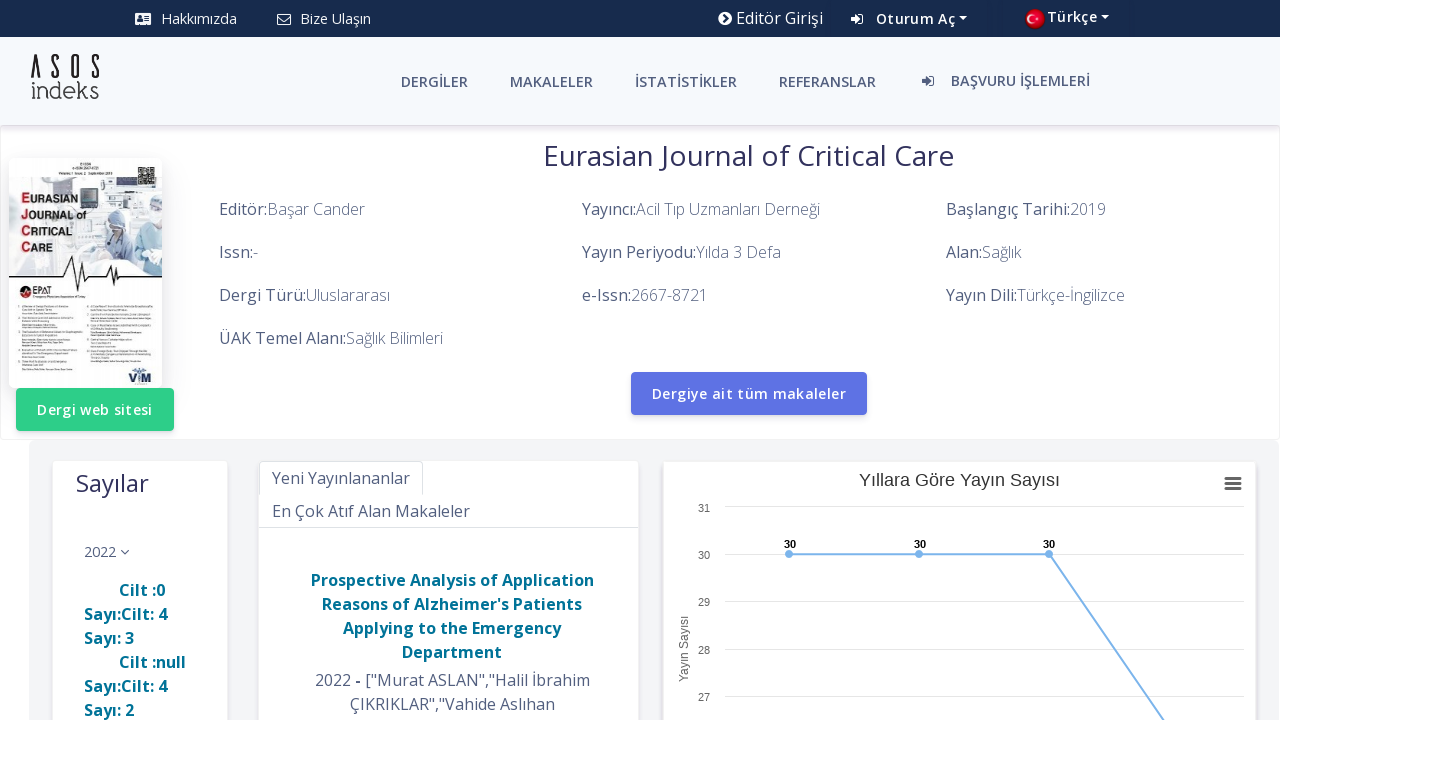

--- FILE ---
content_type: text/html;charset=UTF-8
request_url: https://asosindex.com.tr/index.jsp?modul=journal-page&journal-id=439
body_size: 8636
content:

































<!DOCTYPE html>






<!DOCTYPE html>



<html>
    <head>
        <meta http-equiv="Content-Type" content="text/html; charset=UTF-8">
        <meta name="viewport" content="width=device-width, initial-scale=1, shrink-to-fit=no">

        <meta name="description" content="Asos İndeks kapsamı; Fen, sağlık ve Sosyal bilimler alanında yayın yapan dergileri indekslemek ve dergilerde yayınlanan makalelere yapılmış atıfları araştırmacılara sunmak şeklindedir.Bu bağlamda Fen, sağlık ve sosyal bilimler alanında yayın yapan dergiler indekste taranmak için başvuru yapabilirler. Yapılan başvuruların sonucu akademik kurulun incelemesi neticesinde dergi editörüne iletilir. Atıf bul-atıf ara- atıf indeksi">
        <meta name="keywords" content="atıf bul, atıf ara, atıf indeksi, asosindex, asosindeks, asos indeks, asos index, eğitim, asos eğitim bilişim, referans ara,atıf göster,dergi dizini,makale dizini,dizin,atif dizini,dergiindeks,dergiindex,makaleindex,makaleindeks,Türkiye, Türk,">
        <meta name="author" content="Asos İndeks">
        <meta name="title" content="Asos İndeks Anasayfa">
        <!-- Favicon -->
    <title>Asos İndeks</title>
    <link href="assets/img/brand/asos-index.png" rel="icon" type="image/png"/>
    <link href="https://fonts.googleapis.com/css?family=Open+Sans:300,400,600,700" rel="stylesheet"/>
    <!-- Icons -->
    <link href="assets/vendor/nucleo/css/nucleo.css" rel="stylesheet"/>
    <link href="assets/vendor/font-awesome/css/font-awesome.min.css" rel="stylesheet"/>
    <!-- Argon CSS -->
    <link type="text/css" href="assets/css/argon.css?v=1.1.0" rel="stylesheet"/>
    <link type="text/css" href="assets/css/style.css" rel="stylesheet"/>
    <script src="assets/vendor/jquery/jquery.min.js"></script>
    <script src="assets/vendor/popper/popper.min.js"></script>
    <script src="assets/vendor/bootstrap/bootstrap.min.js"></script>
    <script src="assets/vendor/headroom/headroom.min.js"></script>
    <script src="assets/js/argon.js?v=1.1.0"></script>
    <!-- Matomo -->
    <script type="text/javascript">
        var _paq = window._paq || [];
        /* tracker methods like "setCustomDimension" should be called before "trackPageView" */
        _paq.push(['trackPageView']);
        _paq.push(['enableLinkTracking']);
        (function () {
            var u = "//app.sobiad.com/piwik/";
            _paq.push(['setTrackerUrl', u + 'matomo.php']);
            _paq.push(['setSiteId', '37']);
            var d = document, g = d.createElement('script'), s = d.getElementsByTagName('script')[0];
            g.type = 'text/javascript';
            g.async = true;
            g.defer = true;
            g.src = u + 'matomo.js';
            s.parentNode.insertBefore(g, s);
        })();
    </script>
    <!-- End Matomo Code -->
</head>
<body>
    <nav class="navbar navbar-expand-lg navbar-dark bg-default navbar-header">
        <div class="container">
            <!-- Bootstrap modal -->
            <div class="modal fade" id="myModal" tabindex="-1" role="dialog" aria-labelledby="myModalLabel" aria-hidden="true">
                <div class="modal-dialog" role="document">
                    <div class="modal-content">
                        <div class="modal-header">
                            <h5 class="modal-title" id="myModalLabel">Uyarı</h5>
                            <button type="button" class="close" data-dismiss="modal" aria-label="Close">
                                <span aria-hidden="true">&times;</span>
                            </button>
                        </div>
                        <div class="modal-body">
                            Sobiad Adlı Siteye Asosindex Dergi Başvurunuz İçin 4 Saniye İçinde Yönlendiriliyorsunuz!
                        </div>
                        <div class="modal-footer">
                            <button type="button" class="btn btn-secondary" data-dismiss="modal">Kapat</button>
                        </div>
                    </div>
                </div>
            </div>
            <div class="navbar-collapse collapse" id="navbar_global2">
                <div class="navbar-collapse-header">
                    <div class="row">
                        <div class="col-md-4">  <a class="navbar-brand mr-lg-3" href="index.jsp">
                                <img alt="image" src="assets/img/brand/asos-index.png">
                            </a>
                            
                            <a class="navbar-brand mr-lg-3" href="index.jsp" style="opacity: 0;margin-left: 1.5rem;">
                                <img alt="image" src="assets/img/brand/asos-index.png">
                            </a>
                            
                        </div> 
                        <div class="col-md-8 collapse-close">
                            <button type="button" class="navbar-toggler" data-toggle="collapse" data-target="#navbar_global2" aria-controls="navbar_global2" aria-expanded="false" aria-label="Toggle navigation">
                                <span></span>
                                <span></span>
                            </button>
                        </div>
                    </div>
                </div>
                <ul class="navbar-nav navbar-nav-hover align-items-lg-center navbar-header-just">
                    <li class="nav-item">
                        <a href="index.jsp?modul=about" class="nav-link pl-0">
                            <i class="fa fa-address-card"></i>
                            <span class="nav-link-inner--text">Hakkımızda</span>
                        </a>
                    </li>
                    <li class="nav-item">
                        <a href="index.jsp?modul=contact" class="nav-link">
                            <i class="fa fa-envelope-o"></i>
                            <span class="nav-link-inner--text">Bize Ulaşın</span>
                        </a>
                    </li>

                    <!-- <li class="nav-item">
                         <a href="index.jsp?modul=sss" class="nav-link">
                             <i class="fa fa-question-circle-o"></i>
                             <span class="nav-link-inner--text">S.S.S</span>
                         </a>
                     </li>-->
                </ul>
                <ul class="navbar-nav align-items-lg-center ml-lg-auto">
                    

                      
                    <li class="nav-item">
                        <a href="modul/logineditor.jsp" class="text-white">
                            <span class="nav-link-inner--text" style="text-transform: none;"><i class="fa fa-chevron-circle-right "></i> Editör Girişi</span>
                        </a>
                    </li>
                    
                        

                    <li class="nav-item bg-transparent">

                        <div class="dropdown">
                            <button class="btn btn-secondary dropdown-toggle bg-transparent " style="border: none; color:white; text-transform: none;" type="button" id="dropdownMenuButton" data-toggle="dropdown" aria-haspopup="true" aria-expanded="false"><i class="fa fa-sign-in pr-2"></i>
                                Oturum Aç</button>
                            <div class="dropdown-menu dropdown-menu-right" aria-labelledby="dropdownMenuButton">
                                
                                <a class="dropdown-item" href="index.jsp?modul=login">Giriş Yap</a>
                                <a class="dropdown-item" href="index.jsp?modul=register">Kayıt Ol</a>
                                <a class="dropdown-item" href="modul/universitylogin.jsp">Kurumsal İstatistikler ve Ayarlar</a>

                                




                            </div>
                        </div>
                    </li>

                    
                    <li class="nav-item bg-transparent">

                        <div class="dropdown">
                            <button class="btn btn-secondary dropdown-toggle bg-transparent " style="border: none; color:white; text-transform: none;" type="button" id="dropdownMenuButton" data-toggle="dropdown" aria-haspopup="true" aria-expanded="false"><img src="editortema/FlagTurkey.png" width="24"/>Türkçe</button>
                            <div class="dropdown-menu dropdown-menu-right" aria-labelledby="dropdownMenuButton">
                                <a class="dropdown-item" href="modul/lang.jsp?changelang=tr"><img src="editortema/FlagTurkey.png" width="24"/>Turkish</a>
                                <a class="dropdown-item" href="modul/lang.jsp?changelang=en"><img src="editortema/FlagUnitedKingdom.png" width="24"/>English</a>
                            </div>
                        </div>
                    </li>

                    <!--<li class="nav-item">
                        <a href="index.jsp?modul=signup" class="nav-link pr-0">
                            <span class="nav-link-inner--text">KAYIT OL</span>
                        </a>
                    </li>
                    -->
                </ul>

                <!--  <ul class="navbar-nav align-items-lg-center ml-lg-auto">
                      <li class="nav-item">
                          <a class="nav-link nav-link-icon" href="https://www.facebook.com/indexasos/" target="_blank" data-toggle="tooltip" title="" data-original-title="Bizi Facebook'da beğenin.">
                              <i class="fa fa-facebook-square"></i>
                              <span class="nav-link-inner--text d-lg-none">Facebook</span>
                          </a>
                      </li>
                      <li class="nav-item">
                          <a class="nav-link nav-link-icon" href="https://www.instagram.com/indexasos/" target="_blank" data-toggle="tooltip" title="" data-original-title="Bizi Instagram'da takip edin.">
                              <i class="fa fa-instagram"></i>
                              <span class="nav-link-inner--text d-lg-none">Instagram</span>
                          </a>
                      </li>
                      <li class="nav-item mr-0">
                          <a class="nav-link nav-link-icon pr-0" href="https://twitter.com/IndexAsos" target="_blank" data-toggle="tooltip" title="" data-original-title="Bizi Twitter'da takip edin.">
                              <i class="fa fa-twitter-square"></i>
                              <span class="nav-link-inner--text d-lg-none">Twitter</span>
                          </a>
                      </li>
                  </ul>-->
            </div>
        </div>
    </nav>
    <nav class="navbar navbar-expand-lg navbar-middle navbar-ls">
        <div class="container-fluid">
            <div id="show-mobile" class="row">
                <div class="col-4 collapse-brand">
                    <a href="index.jsp">
                        <img alt="Asos İndeks Logo'su" src="assets/img/brand/asos-index.png">
                    </a>
                </div>
                <div class="col-4 text-right">
                    <button class="navbar-toggler" type="button" data-toggle="collapse" data-target="#navbar_global" aria-controls="navbar_global" aria-expanded="false" aria-label="Toggle navigation">
                        <i class="fa fa-align-justify "></i>
                    </button>
                </div>
                <div class="col-4 text-right">
                    <button class="navbar-toggler" type="button" data-toggle="collapse" data-target="#navbar_global2" aria-controls="navbar_global2" aria-expanded="false" aria-label="Toggle navigation">
                        <i class="fa fa-user-plus"></i>
                    </button>
                </div>

            </div>




            <div class="navbar-collapse collapse" id="navbar_global">
                <div class="navbar-collapse-header">
                    <div class="row">
                        <div class="col-6 collapse-brand"></div>
                        <div class="col-6 collapse-close">
                            <button type="button" class="navbar-toggler" data-toggle="collapse" data-target="#navbar_global" aria-controls="navbar_global" aria-expanded="false" aria-label="Toggle navigation">
                                <span></span>
                                <span></span>
                            </button>
                        </div>
                    </div>

                </div>
                <div class="row">
                    <div class="col-md-4">  <a class="navbar-brand mr-lg-3" href="index.jsp">
                            <img alt="image" src="assets/img/brand/asos-index.png">
                        </a>
                        
                        <a class="navbar-brand mr-lg-3" href="index.jsp" style="opacity: 0;margin-left: 1.5rem;">
                            <img alt="image" src="assets/img/brand/asos-index.png">
                        </a>
                        
                    </div>
                    <div class="col-md-8">    <ul class="navbar-nav navbar-nav-hover align-items-lg-center">
                            <li class="nav-item dropdown">
                                <a href="index.jsp?modul=journals&keyword=&page=1" class="nav-link">
                                    <i class="ni ni-collection d-lg-none"></i>
                                    <span class="nav-link-inner--text">DERGİLER</span>
                                </a>
                                <div class="dropdown-menu dropdown-menu-xl">
                                    <div class="dropdown-menu-inner">
                                        <a href="index.jsp?modul=journals&keyword=&page=1" class="media d-flex align-items-center">
                                            <div class="icon icon-shape bg-gradient-primary rounded-circle text-white">
                                                <i class="fa fa-book"></i>
                                            </div>
                                            <div class="media-body ml-3">
                                                <h6 class="heading text-primary mb-md-1" style="text-transform: none !important;">Dergi Arayın</h6>
                                                <p class="description d-none d-md-inline-block mb-0" style="text-transform: none !important;">İndekslediğimiz dergileri kolayca arayıp, akademik çalışmalarınızda kullanın</p>
                                            </div>
                                        </a>
                                    </div>
                                </div>
                            </li>
                            <li class="nav-item dropdown">
                                <a href="index.jsp?modul=articles&keyword=&page=1" class="nav-link">
                                    <i class="ni ni-collection d-lg-none"></i>
                                    <span class="nav-link-inner--text">MAKALELER</span>
                                </a>
                                <div class="dropdown-menu dropdown-menu-xl">
                                    <div class="dropdown-menu-inner">
                                        <a href="index.jsp?modul=articles&keyword=&page=1" class="media d-flex align-items-center">
                                            <div class="icon icon-shape bg-gradient-primary rounded-circle text-white">
                                                <i class="fa fa-book"></i>
                                            </div>
                                            <div class="media-body ml-3">
                                                <h6 class="heading text-primary mb-md-1" style="text-transform: none !important;">Makale Arayın</h6>
                                                <p class="description d-none d-md-inline-block mb-0" style="text-transform: none !important;">İndekslediğimiz makakeleri kolayca arayıp, akademik çalışmalarınızda kullanın.</p>
                                            </div>
                                        </a>
                                    </div>
                                </div>
                            </li>
                            <!--     <li class="nav-item dropdown">
            <a href="index.jsp?modul=new-journal" class="nav-link">
                <i class="ni ni-ui-04 d-lg-none"></i>
                <span class="nav-link-inner--text">Yeni Dergi Başvurusu</span>
            </a>
            <div class="dropdown-menu dropdown-menu-xl">
                <div class="dropdown-menu-inner">
                    <a href="index.jsp?modul=new-journal" class="media d-flex align-items-center">
                        <div class="icon icon-shape bg-gradient-success rounded-circle text-white">
                            <i class="fa fa-paperclip"></i>
                        </div>
                        <div class="media-body ml-3">
                            <h6 class="heading text-primary mb-md-1" style="text-transform: none !important;">Yeni Dergi Başvurusu Yapın</h6>
                            <p class="description d-none d-md-inline-block mb-0" style="text-transform: none !important;">Derginizin taranması için başvuru yapın.</p>
                        </div>
                    </a>
                </div>
            </div>
        </li> -->
                            <!--<li class="nav-item dropdown">
            <a href="index.jsp?modul=new-publisher" class="nav-link">
                <i class="ni ni-ui-04 d-lg-none"></i>
                <span class="nav-link-inner--text">Yayınevi Başvurusu</span>
            </a>
            <div class="dropdown-menu dropdown-menu-xl">
                <div class="dropdown-menu-inner">
                    <a href="index.jsp?modul=new-publisher" class="media d-flex align-items-center">
                        <div class="icon icon-shape bg-gradient-success rounded-circle text-white">
                            <i class="fa fa-paperclip"></i>
                        </div>
                        <div class="media-body ml-3">
                            <h6 class="heading text-primary mb-md-1" style="text-transform: none !important;">Yayınevi Başvurusu Yapın</h6>
                            <p class="description d-none d-md-inline-block mb-0" style="text-transform: none !important;">Yayınevinizin taranması için başvuru yapın.</p>
                        </div>
                    </a>
                </div>
            </div>
        </li>-->
                            <li class="nav-item dropdown">
                                <a href="index.jsp?modul=stats" class="nav-link">
                                    <i class="ni ni-collection d-lg-none"></i>
                                    <span class="nav-link-inner--text">İSTATİSTİKLER</span>
                                </a>
                                <div class="dropdown-menu dropdown-menu-xl">
                                    <div class="dropdown-menu-inner">
                                        <a href="index.jsp?modul=stats" class="media d-flex align-items-center">
                                            <div class="icon icon-shape bg-gradient-info rounded-circle text-white">
                                                <i class="fa fa-paperclip"></i>
                                            </div>
                                            <div class="media-body ml-3">
                                                <h6 class="heading text-primary mb-md-1" style="text-transform: none !important;">Dergi İstatistiklerini Listeleyin</h6>
                                                <p class="description d-none d-md-inline-block mb-0" style="text-transform: none !important;">İndekslediğimiz dergilerin sayılarına hızlı bir şekilde erişin ve çalışmalarınızda kullanın.</p>
                                            </div>
                                        </a>
                                    </div>
                                </div>
                            </li>
                            <!--   <li class="nav-item ">
                                   <a href="index.jsp?modul=new-institution" class="nav-link">
                                       <i class="ni ni-collection d-lg-none"></i>
                                       <span class="nav-link-inner--text">Kurumsal Başvuru</span>
                                   </a>
                                   <div class="dropdown-menu dropdown-menu-xl">
                                       <div class="dropdown-menu-inner">
                                           <a  href="index.jsp?modul=new-institution" class="media d-flex align-items-center">
                                               <div class="icon icon-shape bg-gradient-info rounded-circle text-white">
                                                   <i class="fa fa-paperclip"></i>
                                               </div>
           
                                           </a>
                                       </div>
                                   </div>
                               </li>-->
                            <li class="nav-item ">
                                <a href="index.jsp?modul=references" class="nav-link">
                                    <i class="ni ni-collection d-lg-none"></i>
                                    <span class="nav-link-inner--text">REFERANSLAR</span>
                                </a>
                                <div class="dropdown-menu dropdown-menu-xl">
                                    <div class="dropdown-menu-inner">
                                        <a  href="index.jsp?modul=references" class="media d-flex align-items-center">
                                            <div class="icon icon-shape bg-gradient-info rounded-circle text-white">
                                                <i class="fa fa-paperclip"></i>
                                            </div>

                                        </a>
                                    </div>
                                </div>
                            </li>


                            <li>
                                <ul class="navbar-nav align-items-lg-center ml-lg-auto" style="margin-bottom: 0.1rem !important;">
                                    <li class="nav-item bg-gradient-light-blue">

                                        <div class="dropdown">
                                            <button  style="width:275px !important;border:none !important; background-color: transparent !important;text-align:start ;" type="button" id="dropdownMenuButton" data-toggle="dropdown" aria-haspopup="true" aria-expanded="false">
                                                <div>
                                                    <a href="" class="nav-link">
                                                        <i class="fa fa-sign-in" aria-hidden="true"></i>           
                                                        <span class="nav-link-inner--text">BAŞVURU İŞLEMLERİ</span>
                                                    </a></div> </button>
                                            <div class="dropdown-menu dropdown-menu-right" aria-labelledby="dropdownMenuButton">
                                                <ul>

                                                    <li class="nav-item dropdown" style="display: list-item">
                                                        <a href="#" class="nav-link" data-toggle="modal" data-target="#myModal" onclick="setTimeout(function () {
                                                                    window.location.href = 'https://atif.sobiad.com/index.jsp?modul=yeni-dergi-basvuru';
                                                                }, 3000);">
                                                            <i class="ni ni-ui-04 d-lg-none"></i>
                                                            <span class="nav-link-inner--text">Yeni Dergi Başvurusu</span>
                                                        </a>
                                                        <div class="dropdown-menu dropdown-menu-xl">
                                                            <div class="dropdown-menu-inner">
                                                                <a href="#" class="media d-flex align-items-center" data-toggle="modal" data-target="#myModal" onclick="setTimeout(function () {
                                                                            window.location.href = 'https://atif.sobiad.com/index.jsp?modul=yeni-dergi-basvuru'; }, 4000);">
                                                                    <div class="icon icon-shape bg-gradient-success rounded-circle text-white">
                                                                        <i class="fa fa-paperclip"></i>
                                                                    </div>
                                                                    <div class="media-body ml-3">
                                                                        <h6 class="heading text-primary mb-md-1" style="text-transform: none !important;">Yeni Dergi Başvurusu Yapın</h6>
                                                                        <p class="description d-none d-md-inline-block mb-0" style="text-transform: none !important;">Derginizin taranması için başvuru yapın.</p>
                                                                    </div>
                                                                </a>
                                                            </div>
                                                        </div>
                                                    </li>
                                                    <li class="nav-item dropdown" style="display: list-item">
                                                        <a href="index.jsp?modul=new-publisher" class="nav-link">
                                                            <i class="ni ni-ui-04 d-lg-none"></i>
                                                            <span class="nav-link-inner--text">Yayınevi Başvurusu</span>
                                                        </a>
                                                        <div class="dropdown-menu dropdown-menu-xl">
                                                            <div class="dropdown-menu-inner">
                                                                <a href="index.jsp?modul=new-publisher" class="media d-flex align-items-center">
                                                                    <div class="icon icon-shape bg-gradient-success rounded-circle text-white">
                                                                        <i class="fa fa-paperclip"></i>
                                                                    </div>
                                                                    <div class="media-body ml-3">
                                                                        <h6 class="heading text-primary mb-md-1" style="text-transform: none !important;">Yayınevi Başvurusu Yapın</h6>
                                                                        <p class="description d-none d-md-inline-block mb-0" style="text-transform: none !important;">Yayınevinizin taranması için başvuru yapın.</p>
                                                                    </div>
                                                                </a>
                                                            </div>
                                                        </div>
                                                    </li>
                                                    <li class="nav-item dropdown" style="display: list-item">
                                                        <a href="index.jsp?modul=new-institution" class="nav-link">
                                                            <i class="ni ni-ui-04 d-lg-none"></i>
                                                            <span class="nav-link-inner--text">Kurumsal Başvuru</span>
                                                        </a>
                                                        <div class="dropdown-menu dropdown-menu-xl">
                                                            <div class="dropdown-menu-inner">
                                                                <a href="index.jsp?modul=new-institution" class="media d-flex align-items-center">
                                                                    <div class="icon icon-shape bg-gradient-success rounded-circle text-white">
                                                                        <i class="fa fa-paperclip"></i>
                                                                    </div>
                                                                    <div class="media-body ml-3">
                                                                        <h6 class="heading text-primary mb-md-1" style="text-transform: none !important;">Kurumsal Başvuru Yapın</h6>
                                                                        <p class="description d-none d-md-inline-block mb-0" style="text-transform: none !important;">Kurum olarak ASOS İNDEKS edinmek için başvuru yapın.</p>
                                                                    </div>
                                                                </a>
                                                            </div>
                                                        </div>
                                                    </li>

                                                </ul>
                                            </div>
                                        </div>
                                    </li>
                                </ul>
                            </li>
                        </ul>
                        
                    </div> 
                </div>
                

            </div>
        </div>
    </nav>
<main>

    <div class="card card-nav-tabs">
        <div class="row">
            <div class="col-md-2 ">
                <div class="row pl-2 pt-2">
                    <div class="col-md-12">
                        <img style="max-width: 85% !important;max-height:  95% !important;" src="https://asosindex.com.tr/dergi-img/439ejcc.png" alt="Eurasian Journal of Critical Care-Asos İndeks" class="img-fluid rounded shadow" size="100"/>

                    </div>
                </div>
                <div class="row pt-0 pl-0 pb-2">
                    <div class="col-md-12">
                        <center>  <a href="https://dergipark.org.tr/tr/pub/ejcc" class="btn btn-success" target="_blank" style=" text-transform: none; ">Dergi web sitesi</a>
                        </center>
                    </div>
                </div>

            </div>
            <div class="col-md-10">
                <div>




                    <div class="pt-1 ">
                        <div class=" card-title pt-1">
                            <h3 class="text-center">   <center>  Eurasian Journal of Critical Care</center></h3>
                        </div>
                        <div class="row">

                            <div class="col-md-12">
                                <div class="row">
                                    <div class="col-md-4">

                                        <p><strong>Editör:</strong>Başar Cander</p>

                                    </div>

                                    <div class="col-md-4">
                                        <p><strong>Yayıncı:</strong>Acil Tıp Uzmanları Derneği</p>

                                    </div>
                                    <div class="col-md-4">
                                        <p><strong>Başlangıç Tarihi:</strong>2019</p>

                                    </div>
                                    



                                </div>
                                <div class="row">
                                    
                                    <div class="col-md-4">
                                        <p><strong>Issn:</strong>-</p>


                                    </div>
                                    <div class="col-md-4">
                                        <p><strong>Yayın Periyodu:</strong>Yılda 3 Defa</p>    
                                    </div>
                                    <div class="col-md-4">

                                        <p><strong>Alan:</strong>Sağlık</p>

                                    </div>

                                   
                                   


                                </div>
                                     <div class="row">
                                   
                                        <div class="col-md-4">
                                        <p><strong>Dergi Türü:</strong>Uluslararası</p>

                                    </div>
                                    <div class="col-md-4">
                                        <p><strong>e-Issn:</strong>2667-8721</p>    
                                    </div>
                                    <div class="col-md-4">
                                        <p><strong>Yayın Dili:</strong>Türkçe-İngilizce</p>    
                                    </div>

                                </div>
                           <div class="row">
                                    
                                     <div class="col-md-12">
                                         <p><strong>ÜAK Temel Alanı:</strong>Sağlık Bilimleri</p>

                                    </div>
                                </div>
                            </div>





                        </div> 

                        <center> 
                            <div class="mt-1">
                                <form method="get" action="index.jsp">
                                    <input type="hidden" name="modul" value="articles"/>
                                    <input type="hidden" name="keyword" value=""/>
                                    <input type="hidden" name="dergi" value="Eurasian Journal of Critical Care"/>
                                    <input type="hidden" name="secenekler" value="title"/>
                                    <input type="hidden" name="page" value="1"/>
                                    <button type="submit" class="btn btn-primary" style="text-transform: none;">
                                        Dergiye ait tüm makaleler</button>
                                </form>
                            </div>


                        </center>

                        
                    </div>
                </div>
            </div>
        </div>
    </div>


    <div class="row">

        <div id="page-content-wrapper" class="col-md-12"> 
            <div class="container-fluid ">
                <div class="result-content">

                    <div class="row pt-1">
                        <div class="col-sm-2">
                            <div class="card">
                                <div class="container">
                                    <div class="sub-title" ><h4 class=" pt-1 pl-2">Sayılar</h4></div>
                                        
                                    <div class="table-responsive">
                                        <!-- Projects table -->

                                        <table class="table align-items-center table-flush issues">
                                            <tbody>

                                                

                                                <tr>
                                                    <th scope="row">
                                                        <ul class="navbar-nav list-group">
                                                            <li class="nav-item">
                                                                <a href="#submenu1" data-toggle="collapse" aria-expanded="true" class="nav-link outer">2022
                                                                    <i class="fa fa-angle-down margin-auto"></i>
                                                                </a>
                                                                
                                                                <ul class="list-unstyled sidebar-submenu collapse show" id="submenu1">
                                                                         

                                                                    <li>
                                                                        <div class="inner">
                                                                            <a href="index.jsp?modul=journal-volumeissue&volume=0&issue=Cilt: 4 Sayı: 3&year=2022&journal-id=439">Cilt :0 Sayı:Cilt: 4 Sayı: 3 </a>
                                                                        </div>
                                                                    </li>
                                                                         

                                                                    <li>
                                                                        <div class="inner">
                                                                            <a href="index.jsp?modul=journal-volumeissue&volume=null&issue=Cilt: 4 Sayı: 2&year=2022&journal-id=439">Cilt :null Sayı:Cilt: 4 Sayı: 2 </a>
                                                                        </div>
                                                                    </li>
                                                                         

                                                                    <li>
                                                                        <div class="inner">
                                                                            <a href="index.jsp?modul=journal-volumeissue&volume=null&issue=Cilt: 4 Sayı: 1&year=2022&journal-id=439">Cilt :null Sayı:Cilt: 4 Sayı: 1 </a>
                                                                        </div>
                                                                    </li>
                                                                    

                                                                </ul>
                                                            </li>
                                                        </ul> 
                                                    </th>
                                                </tr>

                                                

                                                <tr>
                                                    <th scope="row">
                                                        <ul class="navbar-nav list-group">
                                                            <li class="nav-item">
                                                                <a href="#submenu2" data-toggle="collapse" aria-expanded="true" class="nav-link outer">2021
                                                                    <i class="fa fa-angle-down margin-auto"></i>
                                                                </a>
                                                                
                                                                <ul class="list-unstyled sidebar-submenu collapse " id="submenu2">
                                                                         

                                                                    <li>
                                                                        <div class="inner">
                                                                            <a href="index.jsp?modul=journal-volumeissue&volume=3&issue=3&year=2021&journal-id=439">Cilt :3 Sayı:3 </a>
                                                                        </div>
                                                                    </li>
                                                                         

                                                                    <li>
                                                                        <div class="inner">
                                                                            <a href="index.jsp?modul=journal-volumeissue&volume=3&issue=2&year=2021&journal-id=439">Cilt :3 Sayı:2 </a>
                                                                        </div>
                                                                    </li>
                                                                         

                                                                    <li>
                                                                        <div class="inner">
                                                                            <a href="index.jsp?modul=journal-volumeissue&volume=3&issue=1&year=2021&journal-id=439">Cilt :3 Sayı:1 </a>
                                                                        </div>
                                                                    </li>
                                                                    

                                                                </ul>
                                                            </li>
                                                        </ul> 
                                                    </th>
                                                </tr>

                                                

                                                <tr>
                                                    <th scope="row">
                                                        <ul class="navbar-nav list-group">
                                                            <li class="nav-item">
                                                                <a href="#submenu3" data-toggle="collapse" aria-expanded="true" class="nav-link outer">2020
                                                                    <i class="fa fa-angle-down margin-auto"></i>
                                                                </a>
                                                                
                                                                <ul class="list-unstyled sidebar-submenu collapse " id="submenu3">
                                                                         

                                                                    <li>
                                                                        <div class="inner">
                                                                            <a href="index.jsp?modul=journal-volumeissue&volume=2&issue=3&year=2020&journal-id=439">Cilt :2 Sayı:3 </a>
                                                                        </div>
                                                                    </li>
                                                                         

                                                                    <li>
                                                                        <div class="inner">
                                                                            <a href="index.jsp?modul=journal-volumeissue&volume=2&issue=2&year=2020&journal-id=439">Cilt :2 Sayı:2 </a>
                                                                        </div>
                                                                    </li>
                                                                         

                                                                    <li>
                                                                        <div class="inner">
                                                                            <a href="index.jsp?modul=journal-volumeissue&volume=2&issue=1&year=2020&journal-id=439">Cilt :2 Sayı:1 </a>
                                                                        </div>
                                                                    </li>
                                                                    

                                                                </ul>
                                                            </li>
                                                        </ul> 
                                                    </th>
                                                </tr>

                                                

                                                <tr>
                                                    <th scope="row">
                                                        <ul class="navbar-nav list-group">
                                                            <li class="nav-item">
                                                                <a href="#submenu4" data-toggle="collapse" aria-expanded="true" class="nav-link outer">2019
                                                                    <i class="fa fa-angle-down margin-auto"></i>
                                                                </a>
                                                                
                                                                <ul class="list-unstyled sidebar-submenu collapse " id="submenu4">
                                                                         

                                                                    <li>
                                                                        <div class="inner">
                                                                            <a href="index.jsp?modul=journal-volumeissue&volume=1&issue=3&year=2019&journal-id=439">Cilt :1 Sayı:3 </a>
                                                                        </div>
                                                                    </li>
                                                                         

                                                                    <li>
                                                                        <div class="inner">
                                                                            <a href="index.jsp?modul=journal-volumeissue&volume=1&issue=2&year=2019&journal-id=439">Cilt :1 Sayı:2 </a>
                                                                        </div>
                                                                    </li>
                                                                         

                                                                    <li>
                                                                        <div class="inner">
                                                                            <a href="index.jsp?modul=journal-volumeissue&volume=1&issue=1&year=2019&journal-id=439">Cilt :1 Sayı:1 </a>
                                                                        </div>
                                                                    </li>
                                                                    

                                                                </ul>
                                                            </li>
                                                        </ul> 
                                                    </th>
                                                </tr>

                                                

                                            </tbody>

                                        </table>
                                    </div>
                                    
                                </div>
                            </div>
                        </div>
                        <div class="col-sm-12 col-md-4">
                            <div class="card card-nav-tabs">

                                <div class="card-header-primary">
                                    <!-- colors: "header-primary", "header-info", "header-success", "header-warning", "header-danger" -->
                                    <div class="nav-tabs-navigation">
                                        <div class="nav-tabs-wrapper">
                                            <ul class="nav nav-tabs" data-tabs="tabs">
                                                <li class="nav-item">
                                                    <a class="nav-link active" href="#profile" data-toggle="tab">
                                                        Yeni Yayınlananlar
                                                    </a>
                                                </li>

                                                <li class="nav-item">
                                                    <a class="nav-link" href="#messages" data-toggle="tab" onclick="articles();">

                                                        En Çok Atıf Alan Makaleler
                                                    </a>
                                                </li>



                                            </ul>
                                        </div>
                                    </div>
                                </div>
                                <div class="card-body ">
                                    <div class="tab-content ">
                                        <div class="tab-pane active" id="profile">
                                            <div class="row row-grid">

                                                <div class="col-sm-12"> 

                                                    
                                                    <div class="table-responsive">
                                                        <!-- Projects table -->
                                                        <table class="table  table-flush">
                                                            <tbody>



                                                                
                                                                <tr>
                                                                    <th scope="row">
                                                                        <a href="index.jsp?modul=articles-page&journal-id=439&article-id=695614" target="_blank">Prospective Analysis of Application Reasons of Alzheimer&#039;s Patients Applying to the Emergency Department</a>
                                                            <div class="mt-1"></div>

                                                            <span style="font-weight: 400 !important; ">2022</span> -
                                                            <span  style="font-weight: 400 !important; ">["Murat ASLAN","Halil İbrahim ÇIKRIKLAR","Vahide Aslıhan DURAK","Serhat ATMACA","Suna ERAYBAR","Hakan ÇELEBİ","Erol ARMAGAN"]</span>

                                                            </th>
                                                            </tr>
                                                            
                                                                <tr>
                                                                    <th scope="row">
                                                                        <a href="index.jsp?modul=articles-page&journal-id=439&article-id=695615" target="_blank">EFFECT OF COVID-19 ON EMERGENCY SERVICE WORKERS</a>
                                                            <div class="mt-1"></div>

                                                            <span style="font-weight: 400 !important; ">2022</span> -
                                                            <span  style="font-weight: 400 !important; ">["Fatma SELMAN","Ertuğ GÜNSOY","Yeşim ŞENOL"]</span>

                                                            </th>
                                                            </tr>
                                                            
                                                                <tr>
                                                                    <th scope="row">
                                                                        <a href="index.jsp?modul=articles-page&journal-id=439&article-id=695616" target="_blank">Head Trauma In Refugee Children Under The Age Of 2</a>
                                                            <div class="mt-1"></div>

                                                            <span style="font-weight: 400 !important; ">2022</span> -
                                                            <span  style="font-weight: 400 !important; ">["Nalan CAVLAK ADSIZ","İlhami ADSIZ"]</span>

                                                            </th>
                                                            </tr>
                                                            
                                                                <tr>
                                                                    <th scope="row">
                                                                        <a href="index.jsp?modul=articles-page&journal-id=439&article-id=695617" target="_blank">Predictors of In-hospital Death in Patients with Stanford Type B Acute Aortic Dissection</a>
                                                            <div class="mt-1"></div>

                                                            <span style="font-weight: 400 !important; ">2022</span> -
                                                            <span  style="font-weight: 400 !important; ">["Murat DUYAN","Ali SARIDAŞ","Nafis VURAL"]</span>

                                                            </th>
                                                            </tr>
                                                            
                                                                <tr>
                                                                    <th scope="row">
                                                                        <a href="index.jsp?modul=articles-page&journal-id=439&article-id=695618" target="_blank">Is it Possible to Predict High-Risk Patients in Acute Pulmonary Embolism with Systemic Immune-Inflammation Index?</a>
                                                            <div class="mt-1"></div>

                                                            <span style="font-weight: 400 !important; ">2022</span> -
                                                            <span  style="font-weight: 400 !important; ">["Murat DUYAN","Ali SARIDAŞ","Nafis VURAL"]</span>

                                                            </th>
                                                            </tr>
                                                            

                                                            </tbody>
                                                        </table>
                                                    </div>
                                                    
                                                </div>

                                            </div>
                                        </div>
                                        <div class="tab-pane" id="messages">
                                            <div class="row row-grid">
                                                <div class="col-sm-12"> 

                                                    

                                                    <div>Atıf alan makale bulunmamaktadır.</div>

                                                    
                                                </div>

                                            </div>
                                        </div>

                                    </div>
                                </div>
                            </div>
                        </div>


                        <div class="col-md-6 pl-2">
                            <div class="card">
                                <div class="row">
                                    <div class="col-12">
                                        <section id="chartjs-line-charts">
                                            <!-- Line Chart -->


                                            <div class="card">

                                                <div class="card-content collapse show">
                                                    <div id="container" style="min-width: 310px; height: 400px; margin: 0 auto"></div>
                                                </div>
                                            </div>





                                        </section>
                                    </div>

                                </div>
                                <div class="row pt-5" >
                                    
                                    <div class="col-sm-6 <!--pl-2 pr-2-->">
                                        <div class="card border-secondary pull-up ">
                                            <div class="card-body " style="background-color: #615b7d !important;">
                                                <h6 class="card-title text-white"><i class="fa fa-eye text-white pl-0 pr-1"></i> Ziyaret Edilme Sayısı</h6>
                                                <p class="card-text text-white"><b>1646</b>
                                                </p>
                                            </div>
                                        </div>
                                    </div>
                                             
                                              
                                    <div class="col-sm-6">
                                        <div class="card border-secondary pull-up">
                                            <div class="card-body " style="background-color: #446c86 !important">
                                                <h6 class="card-title text-white"><i class="fa fa-file text-white pl-0 pr-1"></i>Makale Sayısı</h6>
                                                <p class="card-text text-white"><b>90</b></p>

                                            </div>
                                        </div>

                                    </div>
                                                 
                                </div>
                                <div class="row pt-1">
                                     
                                        

                                </div>
                                <div class="row pt-1">
                                    

                                </div>
                            </div>
                        </div>
                    </div>
                </div>

            </div>

        </div>
    </div>
</div>





<script src="editortema/assets/js/highcharts.js" type="text/javascript"></script>
<script src="editortema/assets/js/exporting.js" type="text/javascript"></script>
<script src="editortema/assets/js/export-data.js" type="text/javascript"></script>

<script>
    Highcharts.setOptions({
     lang: {
            loading: 'Yükleniyor...',
            months: ['Ocak', 'Şubat', 'Mart', 'Nisan', 'Mayıs', 'Haziran', 'Temmuz', 'Ağustos', 'Eylül', 'Ekim', 'Kasım', 'Aralık'],
            weekdays: ['Pazar', 'Pazartesi', 'Salı', 'Çarşamba', 'Perşembe', 'Cuma', 'Cumartesi'],
            shortMonths: ['Ock', 'Şbt', 'Mrt', 'Nsn', 'Mys', 'Hazn',  'Tem', 'Ağts', 'Eyl', 'Ekm', 'Kas', 'Arlk'],
            exportButtonTitle: "Dışarı Aktar",
            printButtonTitle: "Yazdır",
            rangeSelectorFrom: "Başlangış",
            rangeSelectorTo: "Bitiş",
            rangeSelectorZoom: "Aralık seç",
            downloadPNG: 'PNG olarak indir',
            downloadJPEG: 'JPEG olarak indir',
            downloadPDF: 'PDF olarak indir',
            downloadSVG: 'SVG olarak indir',
            resetZoom: 'Yakınlaşmayı Sıfırla',
            resetZoomTitle: 'Yakınlaşmayı Sıfırla',
            printChart: 'Yazdır',
            thousandsSep: ".",
            decimalPoint: ',',
            downloadCSV:'CSV olarak indir',
            downloadXLS:'XLS olarak indir',
            viewData:'Veri Tablosunu Görüntüle',
            viewFullscreen:'Tam Ekran Görüntüle',
            exitFullscreen:'Tam Ekrandan Çık'
        }        ,
                                                            credits: {
                                                                enabled: false
                                                                      }
});
     

                                                        Highcharts.chart('container', {
                                                        chart: {
                                                        type: 'line'
                                                        },
                                                                title: {
                                                                text: 'Yıllara Göre Yayın Sayısı '
                                                                },
                                                                xAxis: {
                                                                categories: [
                                                                "2019", 
                                                                "2020", 
                                                                "2021", 
                                                                "2022", 
                                                                ]
                                                                },
                                                                yAxis: {
                                                                title: {
                                                                text: 'Yayın Sayısı'
                                                                }
                                                                },
                                                                plotOptions: {
                                                                line: {
                                                                dataLabels: {
                                                                enabled: true
                                                                },
                                                                        enableMouseTracking: false
                                                                }
                                                                },
                                                                series: [{
                                                                name: 'Yayın Sayısı',
                                                                        data: [
    30, 
    30, 
    30, 
    26, 
                                                                        ]
                                                                }]
                                                        });
                                                        document.getElementsByClassName("highcharts-credits").innerHTML = "Paragraph changed!";</script>
<script>
    $('title').text('Eurasian Journal of Critical Care - -  | Asos İndeks asos index');
    $('meta[name="title"]').attr('content', "Eurasian Journal of Critical Care - Acil Tıp Uzmanları Derneği  - ejcc| Asos İndeks");


</script>







<!DOCTYPE html>
<footer class="footer" style="background:#f4f5f7 !important;padding: 0.1rem 0 !important;">
    <div class="container">
      <!--  <div class="row row-grid align-items-center my-md">

            <div class="col-lg-4 text-lg-center btn-wrapper">
                <div class="row">
                    <div class="col">
                        <div class="card-title  text-xs text-muted mb-0 mt-2">Taranan Dergi Sayısı</div>

                        <span class="h2 font-weight-bold" >1875</span>

                       

                    </div>
                    <div class="col-auto mt-2">
                        <div class="icon icon-shape bg-warning text-white rounded-circle shadow">
                            <i class="fa fa-book"></i>
                        </div>
                    </div>
                </div>
            </div>
            <div class="col-lg-4 text-lg-center btn-wrapper">
                <div class="row">
                    <div class="col">
                        <div class="card-title  text-xs text-muted mb-0 mt-2">Taranan Makale Sayısı</div>

                        <span class="h2 font-weight-bold" >269.841</span>

                       

                    </div>
                    <div class="col-auto mt-2">
                        <div class="icon icon-shape bg-success text-white rounded-circle shadow">
                            <i class="fa fa-file-text"></i>
                        </div>
                    </div>
                </div>
            </div>
            <div class="col-lg-4 text-lg-center btn-wrapper">
                <div class="row">
                    <div class="col">
                        <div class="card-title  text-xs text-muted mb-0 mt-2">Toplam Atıf Sayısı</div>
                        <span class="h2 font-weight-bold" >3.923.648</span>
                    </div>
                    <div class="col-auto mt-2">
                        <div class="icon icon-shape bg-danger text-white rounded-circle shadow">
                            <i class="fa fa-address-book"></i>
                        </div>
                    </div>
                </div>
            </div>
        </div>-->
        <div class="row row-grid align-items-center my-md" style="margin-bottom: 0.1rem !important;margin-top: 1rem !important;">
            
       </div>
        <hr>
        <div class="row align-items-center justify-content-md-between">
            <div class="col-md-6">
                <div class="copyright">
                    © 2022 <a href="https://asosegitim.com/" target="_blank">Asos İndeks Tüm Hakları Saklıdır. Asos Eğitim Bilişim Danışmanlık </a>
                </div>
            </div>
            <div class="col-md-6">
                <ul class="nav nav-footer justify-content-end">
                    <li>
                        
                       <a target="_blank" href="https://twitter.com/asosindeks/" class="btn btn-neutral btn-icon-only btn-twitter btn-round btn-lg" data-toggle="tooltip" data-original-title="Takip Edin">
                    <i class="fa fa-twitter"></i>
                </a>
                <a target="_blank" href="https://www.facebook.com/indexasos/" class="btn btn-neutral btn-icon-only btn-facebook btn-round btn-lg" data-toggle="tooltip" data-original-title="Takip Edin">
                    <i class="fa fa-facebook-square"></i>
                </a>
                <a target="_blank" href="https://www.instagram.com/asosindeks/" class="btn btn-neutral btn-icon-only btn-instagram btn-round btn-lg" data-toggle="tooltip" data-original-title="Takip Edin">
                    <i class="fa fa-instagram"></i>
                </a>  
                        
                        
                    </li>
                    
                    
                    <li class="nav-item">
                        <a href="index.jsp?modul=about" class="nav-link" target="_blank">Hakkımızda</a>
                    </li>

                    <li class="nav-item">
                        <a href="index.jsp?modul=contact" class="nav-link" target="_blank">Bize Ulaşın</a>
                    </li>
                </ul>
            </div>
        </div>
    </div>
</footer>
<!-- Core -->    
<script defer src="https://static.cloudflareinsights.com/beacon.min.js/vcd15cbe7772f49c399c6a5babf22c1241717689176015" integrity="sha512-ZpsOmlRQV6y907TI0dKBHq9Md29nnaEIPlkf84rnaERnq6zvWvPUqr2ft8M1aS28oN72PdrCzSjY4U6VaAw1EQ==" data-cf-beacon='{"version":"2024.11.0","token":"9c46c362c242449c871e042b79e11b88","r":1,"server_timing":{"name":{"cfCacheStatus":true,"cfEdge":true,"cfExtPri":true,"cfL4":true,"cfOrigin":true,"cfSpeedBrain":true},"location_startswith":null}}' crossorigin="anonymous"></script>
</body>
</html>

 








--- FILE ---
content_type: text/css
request_url: https://asosindex.com.tr/assets/vendor/nucleo/css/nucleo.css
body_size: 1353
content:
/*--------------------------------

hermes-dashboard-icons Web Font - built using nucleoapp.com
License - nucleoapp.com/license/

-------------------------------- */
@font-face {
  font-family: 'NucleoIcons';
  src: url('../fonts/nucleo-icons.eot');
  src: url('../fonts/nucleo-icons.eot') format('embedded-opentype'), url('../fonts/nucleo-icons.woff2') format('woff2'), url('../fonts/nucleo-icons.woff') format('woff'), url('../fonts/nucleo-icons.ttf') format('truetype'), url('../fonts/nucleo-icons.svg') format('svg');
  font-weight: normal;
  font-style: normal;
}
/*------------------------
    base class definition
-------------------------*/
.ni {
  display: inline-block;
  font: normal normal normal 14px/1 NucleoIcons;
  font-size: inherit;
  text-rendering: auto;
  -webkit-font-smoothing: antialiased;
  -moz-osx-font-smoothing: grayscale;
}
/*------------------------
  change icon size
-------------------------*/
.ni-lg {
  font-size: 1.33333333em;
  line-height: 0.75em;
  vertical-align: -15%;
}
.ni-2x {
  font-size: 2em;
}
.ni-3x {
  font-size: 3em;
}
.ni-4x {
  font-size: 4em;
}
.ni-5x {
  font-size: 5em;
}

/*----------------------------------
  add a square/circle background
-----------------------------------*/
.ni.square,
.ni.circle {
  padding: 0.33333333em;
  vertical-align: -16%;
  background-color: #eee;
}
.ni.circle {
  border-radius: 50%;
}
/*------------------------
  list icons
-------------------------*/
.ni-ul {
  padding-left: 0;
  margin-left: 2.14285714em;
  list-style-type: none;
}
.ni-ul > li {
  position: relative;
}
.ni-ul > li > .ni {
  position: absolute;
  left: -1.57142857em;
  top: 0.14285714em;
  text-align: center;
}
.ni-ul > li > .ni.lg {
  top: 0;
  left: -1.35714286em;
}
.ni-ul > li > .ni.circle,
.ni-ul > li > .ni.square {
  top: -0.19047619em;
  left: -1.9047619em;
}
/*------------------------
  spinning icons
-------------------------*/
.ni.spin {
  -webkit-animation: nc-spin 2s infinite linear;
  -moz-animation: nc-spin 2s infinite linear;
  animation: nc-spin 2s infinite linear;
}
@-webkit-keyframes nc-spin {
  0% {
    -webkit-transform: rotate(0deg);
  }
  100% {
    -webkit-transform: rotate(360deg);
  }
}
@-moz-keyframes nc-spin {
  0% {
    -moz-transform: rotate(0deg);
  }
  100% {
    -moz-transform: rotate(360deg);
  }
}
@keyframes nc-spin {
  0% {
    -webkit-transform: rotate(0deg);
    -moz-transform: rotate(0deg);
    -ms-transform: rotate(0deg);
    -o-transform: rotate(0deg);
    transform: rotate(0deg);
  }
  100% {
    -webkit-transform: rotate(360deg);
    -moz-transform: rotate(360deg);
    -ms-transform: rotate(360deg);
    -o-transform: rotate(360deg);
    transform: rotate(360deg);
  }
}
/*------------------------
  rotated/flipped icons
-------------------------*/
.ni.rotate-90 {
  filter: progid:DXImageTransform.Microsoft.BasicImage(rotation=1);
  -webkit-transform: rotate(90deg);
  -moz-transform: rotate(90deg);
  -ms-transform: rotate(90deg);
  -o-transform: rotate(90deg);
  transform: rotate(90deg);
}
.ni.rotate-180 {
  filter: progid:DXImageTransform.Microsoft.BasicImage(rotation=2);
  -webkit-transform: rotate(180deg);
  -moz-transform: rotate(180deg);
  -ms-transform: rotate(180deg);
  -o-transform: rotate(180deg);
  transform: rotate(180deg);
}
.ni.rotate-270 {
  filter: progid:DXImageTransform.Microsoft.BasicImage(rotation=3);
  -webkit-transform: rotate(270deg);
  -moz-transform: rotate(270deg);
  -ms-transform: rotate(270deg);
  -o-transform: rotate(270deg);
  transform: rotate(270deg);
}
.ni.flip-y {
  filter: progid:DXImageTransform.Microsoft.BasicImage(rotation=0);
  -webkit-transform: scale(-1, 1);
  -moz-transform: scale(-1, 1);
  -ms-transform: scale(-1, 1);
  -o-transform: scale(-1, 1);
  transform: scale(-1, 1);
}
.ni.flip-x {
  filter: progid:DXImageTransform.Microsoft.BasicImage(rotation=2);
  -webkit-transform: scale(1, -1);
  -moz-transform: scale(1, -1);
  -ms-transform: scale(1, -1);
  -o-transform: scale(1, -1);
  transform: scale(1, -1);
}
/*------------------------
    font icons
-------------------------*/

.ni-active-40::before {
    content: "\ea02";
}

.ni-air-baloon::before {
    content: "\ea03";
}

.ni-album-2::before {
    content: "\ea04";
}

.ni-align-center::before {
    content: "\ea05";
}

.ni-align-left-2::before {
    content: "\ea06";
}

.ni-ambulance::before {
    content: "\ea07";
}

.ni-app::before {
    content: "\ea08";
}

.ni-archive-2::before {
    content: "\ea09";
}

.ni-atom::before {
    content: "\ea0a";
}

.ni-badge::before {
    content: "\ea0b";
}

.ni-bag-17::before {
    content: "\ea0c";
}

.ni-basket::before {
    content: "\ea0d";
}

.ni-bell-55::before {
    content: "\ea0e";
}

.ni-bold-down::before {
    content: "\ea0f";
}

.ni-bold-left::before {
    content: "\ea10";
}

.ni-bold-right::before {
    content: "\ea11";
}

.ni-bold-up::before {
    content: "\ea12";
}

.ni-bold::before {
    content: "\ea13";
}

.ni-book-bookmark::before {
    content: "\ea14";
}

.ni-books::before {
    content: "\ea15";
}

.ni-box-2::before {
    content: "\ea16";
}

.ni-briefcase-24::before {
    content: "\ea17";
}

.ni-building::before {
    content: "\ea18";
}

.ni-bulb-61::before {
    content: "\ea19";
}

.ni-bullet-list-67::before {
    content: "\ea1a";
}

.ni-bus-front-12::before {
    content: "\ea1b";
}

.ni-button-pause::before {
    content: "\ea1c";
}

.ni-button-play::before {
    content: "\ea1d";
}

.ni-button-power::before {
    content: "\ea1e";
}

.ni-calendar-grid-58::before {
    content: "\ea1f";
}

.ni-camera-compact::before {
    content: "\ea20";
}

.ni-caps-small::before {
    content: "\ea21";
}

.ni-cart::before {
    content: "\ea22";
}

.ni-chart-bar-32::before {
    content: "\ea23";
}

.ni-chart-pie-35::before {
    content: "\ea24";
}

.ni-chat-round::before {
    content: "\ea25";
}

.ni-check-bold::before {
    content: "\ea26";
}

.ni-circle-08::before {
    content: "\ea27";
}

.ni-cloud-download-95::before {
    content: "\ea28";
}

.ni-cloud-upload-96::before {
    content: "\ea29";
}

.ni-compass-04::before {
    content: "\ea2a";
}

.ni-controller::before {
    content: "\ea2b";
}

.ni-credit-card::before {
    content: "\ea2c";
}

.ni-curved-next::before {
    content: "\ea2d";
}

.ni-delivery-fast::before {
    content: "\ea2e";
}

.ni-diamond::before {
    content: "\ea2f";
}

.ni-email-83::before {
    content: "\ea30";
}

.ni-fat-add::before {
    content: "\ea31";
}

.ni-fat-delete::before {
    content: "\ea32";
}

.ni-fat-remove::before {
    content: "\ea33";
}

.ni-favourite-28::before {
    content: "\ea34";
}

.ni-folder-17::before {
    content: "\ea35";
}

.ni-glasses-2::before {
    content: "\ea36";
}

.ni-hat-3::before {
    content: "\ea37";
}

.ni-headphones::before {
    content: "\ea38";
}

.ni-html5::before {
    content: "\ea39";
}

.ni-istanbul::before {
    content: "\ea3a";
}

.ni-key-25::before {
    content: "\ea3b";
}

.ni-laptop::before {
    content: "\ea3c";
}

.ni-like-2::before {
    content: "\ea3d";
}

.ni-lock-circle-open::before {
    content: "\ea3e";
}

.ni-map-big::before {
    content: "\ea3f";
}

.ni-mobile-button::before {
    content: "\ea40";
}

.ni-money-coins::before {
    content: "\ea41";
}

.ni-note-03::before {
    content: "\ea42";
}

.ni-notification-70::before {
    content: "\ea43";
}

.ni-palette::before {
    content: "\ea44";
}

.ni-paper-diploma::before {
    content: "\ea45";
}

.ni-pin-3::before {
    content: "\ea46";
}

.ni-planet::before {
    content: "\ea47";
}

.ni-ruler-pencil::before {
    content: "\ea48";
}

.ni-satisfied::before {
    content: "\ea49";
}

.ni-scissors::before {
    content: "\ea4a";
}

.ni-send::before {
    content: "\ea4b";
}

.ni-settings-gear-65::before {
    content: "\ea4c";
}

.ni-settings::before {
    content: "\ea4d";
}

.ni-single-02::before {
    content: "\ea4e";
}

.ni-single-copy-04::before {
    content: "\ea4f";
}

.ni-sound-wave::before {
    content: "\ea50";
}

.ni-spaceship::before {
    content: "\ea51";
}

.ni-square-pin::before {
    content: "\ea52";
}

.ni-support-16::before {
    content: "\ea53";
}

.ni-tablet-button::before {
    content: "\ea54";
}

.ni-tag::before {
    content: "\ea55";
}

.ni-tie-bow::before {
    content: "\ea56";
}

.ni-time-alarm::before {
    content: "\ea57";
}

.ni-trophy::before {
    content: "\ea58";
}

.ni-tv-2::before {
    content: "\ea59";
}

.ni-umbrella-13::before {
    content: "\ea5a";
}

.ni-user-run::before {
    content: "\ea5b";
}

.ni-vector::before {
    content: "\ea5c";
}

.ni-watch-time::before {
    content: "\ea5d";
}

.ni-world::before {
    content: "\ea5e";
}

.ni-zoom-split-in::before {
    content: "\ea5f";
}

.ni-collection::before {
    content: "\ea60";
}

.ni-image::before {
    content: "\ea61";
}

.ni-shop::before {
    content: "\ea62";
}

.ni-ungroup::before {
    content: "\ea63";
}

.ni-world-2::before {
    content: "\ea64";
}

.ni-ui-04::before {
    content: "\ea65";
}


/* all icon font classes list here */


--- FILE ---
content_type: application/javascript
request_url: https://asosindex.com.tr/editortema/assets/js/exporting.js
body_size: 5985
content:
/*
 Highcharts JS v8.1.2 (2020-06-16)

 Exporting module

 (c) 2010-2019 Torstein Honsi

 License: www.highcharts.com/license
*/
(function(c){"object"===typeof module&&module.exports?(c["default"]=c,module.exports=c):"function"===typeof define&&define.amd?define("highcharts/modules/exporting",["highcharts"],function(p){c(p);c.Highcharts=p;return c}):c("undefined"!==typeof Highcharts?Highcharts:void 0)})(function(c){function p(c,l,h,k){c.hasOwnProperty(l)||(c[l]=k.apply(null,h))}c=c?c._modules:{};p(c,"modules/full-screen.src.js",[c["parts/Chart.js"],c["parts/Globals.js"],c["parts/Utilities.js"]],function(c,l,h){var k=h.addEvent;
h=function(){function c(e){this.chart=e;this.isOpen=!1;e=e.renderTo;this.browserProps||("function"===typeof e.requestFullscreen?this.browserProps={fullscreenChange:"fullscreenchange",requestFullscreen:"requestFullscreen",exitFullscreen:"exitFullscreen"}:e.mozRequestFullScreen?this.browserProps={fullscreenChange:"mozfullscreenchange",requestFullscreen:"mozRequestFullScreen",exitFullscreen:"mozCancelFullScreen"}:e.webkitRequestFullScreen?this.browserProps={fullscreenChange:"webkitfullscreenchange",
requestFullscreen:"webkitRequestFullScreen",exitFullscreen:"webkitExitFullscreen"}:e.msRequestFullscreen&&(this.browserProps={fullscreenChange:"MSFullscreenChange",requestFullscreen:"msRequestFullscreen",exitFullscreen:"msExitFullscreen"}))}c.prototype.close=function(){var e=this.chart;if(this.isOpen&&this.browserProps&&e.container.ownerDocument instanceof Document)e.container.ownerDocument[this.browserProps.exitFullscreen]();this.unbindFullscreenEvent&&this.unbindFullscreenEvent();this.isOpen=!1;
this.setButtonText()};c.prototype.open=function(){var e=this,c=e.chart;if(e.browserProps){e.unbindFullscreenEvent=k(c.container.ownerDocument,e.browserProps.fullscreenChange,function(){e.isOpen?(e.isOpen=!1,e.close()):(e.isOpen=!0,e.setButtonText())});var h=c.renderTo[e.browserProps.requestFullscreen]();if(h)h["catch"](function(){alert("Full screen is not supported inside a frame.")});k(c,"destroy",e.unbindFullscreenEvent)}};c.prototype.setButtonText=function(){var e,c=this.chart,h=c.exportDivElements,
k=c.options.exporting,l=null===(e=null===k||void 0===k?void 0:k.buttons)||void 0===e?void 0:e.contextButton.menuItems;e=c.options.lang;(null===k||void 0===k?0:k.menuItemDefinitions)&&(null===e||void 0===e?0:e.exitFullscreen)&&e.viewFullscreen&&l&&h&&h.length&&(h[l.indexOf("viewFullscreen")].innerHTML=this.isOpen?e.exitFullscreen:k.menuItemDefinitions.viewFullscreen.text||e.viewFullscreen)};c.prototype.toggle=function(){this.isOpen?this.close():this.open()};return c}();l.Fullscreen=h;k(c,"beforeRender",
function(){this.fullscreen=new l.Fullscreen(this)});return l.Fullscreen});p(c,"mixins/navigation.js",[],function(){return{initUpdate:function(c){c.navigation||(c.navigation={updates:[],update:function(c,h){this.updates.forEach(function(k){k.update.call(k.context,c,h)})}})},addUpdate:function(c,l){l.navigation||this.initUpdate(l);l.navigation.updates.push({update:c,context:l})}}});p(c,"modules/exporting.src.js",[c["parts/Chart.js"],c["mixins/navigation.js"],c["parts/Globals.js"],c["parts/Options.js"],
c["parts/SVGRenderer.js"],c["parts/Utilities.js"]],function(c,l,h,k,p,e){var x=h.doc,H=h.isTouchDevice,z=h.win;k=k.defaultOptions;var t=e.addEvent,u=e.css,y=e.createElement,D=e.discardElement,w=e.extend,I=e.find,B=e.fireEvent,J=e.isObject,n=e.merge,E=e.objectEach,q=e.pick,K=e.removeEvent,L=e.uniqueKey,F=z.navigator.userAgent,G=h.Renderer.prototype.symbols,M=/Edge\/|Trident\/|MSIE /.test(F),N=/firefox/i.test(F);w(k.lang,{viewFullscreen:"View in full screen",exitFullscreen:"Exit from full screen",printChart:"Print chart",
downloadPNG:"Download PNG image",downloadJPEG:"Download JPEG image",downloadPDF:"Download PDF document",downloadSVG:"Download SVG vector image",contextButtonTitle:"Chart context menu"});k.navigation||(k.navigation={});n(!0,k.navigation,{buttonOptions:{theme:{},symbolSize:14,symbolX:12.5,symbolY:10.5,align:"right",buttonSpacing:3,height:22,verticalAlign:"top",width:24}});n(!0,k.navigation,{menuStyle:{border:"1px solid #999999",background:"#ffffff",padding:"5px 0"},menuItemStyle:{padding:"0.5em 1em",
color:"#333333",background:"none",fontSize:H?"14px":"11px",transition:"background 250ms, color 250ms"},menuItemHoverStyle:{background:"#335cad",color:"#ffffff"},buttonOptions:{symbolFill:"#666666",symbolStroke:"#666666",symbolStrokeWidth:3,theme:{padding:5}}});k.exporting={type:"image/png",url:"https://export.highcharts.com/",printMaxWidth:780,scale:2,buttons:{contextButton:{className:"highcharts-contextbutton",menuClassName:"highcharts-contextmenu",symbol:"menu",titleKey:"contextButtonTitle",menuItems:"viewFullscreen printChart separator downloadPNG downloadJPEG downloadPDF downloadSVG".split(" ")}},
menuItemDefinitions:{viewFullscreen:{textKey:"viewFullscreen",onclick:function(){this.fullscreen.toggle()}},printChart:{textKey:"printChart",onclick:function(){this.print()}},separator:{separator:!0},downloadPNG:{textKey:"downloadPNG",onclick:function(){this.exportChart()}},downloadJPEG:{textKey:"downloadJPEG",onclick:function(){this.exportChart({type:"image/jpeg"})}},downloadPDF:{textKey:"downloadPDF",onclick:function(){this.exportChart({type:"application/pdf"})}},downloadSVG:{textKey:"downloadSVG",
onclick:function(){this.exportChart({type:"image/svg+xml"})}}}};h.post=function(a,b,f){var d=y("form",n({method:"post",action:a,enctype:"multipart/form-data"},f),{display:"none"},x.body);E(b,function(a,b){y("input",{type:"hidden",name:b,value:a},null,d)});d.submit();D(d)};h.isSafari&&h.win.matchMedia("print").addListener(function(a){h.printingChart&&(a.matches?h.printingChart.beforePrint():h.printingChart.afterPrint())});w(c.prototype,{sanitizeSVG:function(a,b){var f=a.indexOf("</svg>")+6,d=a.substr(f);
a=a.substr(0,f);b&&b.exporting&&b.exporting.allowHTML&&d&&(d='<foreignObject x="0" y="0" width="'+b.chart.width+'" height="'+b.chart.height+'"><body xmlns="http://www.w3.org/1999/xhtml">'+d+"</body></foreignObject>",a=a.replace("</svg>",d+"</svg>"));a=a.replace(/zIndex="[^"]+"/g,"").replace(/symbolName="[^"]+"/g,"").replace(/jQuery[0-9]+="[^"]+"/g,"").replace(/url\(("|&quot;)(.*?)("|&quot;);?\)/g,"url($2)").replace(/url\([^#]+#/g,"url(#").replace(/<svg /,'<svg xmlns:xlink="http://www.w3.org/1999/xlink" ').replace(/ (|NS[0-9]+:)href=/g,
" xlink:href=").replace(/\n/," ").replace(/(fill|stroke)="rgba\(([ 0-9]+,[ 0-9]+,[ 0-9]+),([ 0-9\.]+)\)"/g,'$1="rgb($2)" $1-opacity="$3"').replace(/&nbsp;/g,"\u00a0").replace(/&shy;/g,"\u00ad");this.ieSanitizeSVG&&(a=this.ieSanitizeSVG(a));return a},getChartHTML:function(){this.styledMode&&this.inlineStyles();return this.container.innerHTML},getSVG:function(a){var b,f=n(this.options,a);f.plotOptions=n(this.userOptions.plotOptions,a&&a.plotOptions);f.time=n(this.userOptions.time,a&&a.time);var d=y("div",
null,{position:"absolute",top:"-9999em",width:this.chartWidth+"px",height:this.chartHeight+"px"},x.body);var c=this.renderTo.style.width;var e=this.renderTo.style.height;c=f.exporting.sourceWidth||f.chart.width||/px$/.test(c)&&parseInt(c,10)||(f.isGantt?800:600);e=f.exporting.sourceHeight||f.chart.height||/px$/.test(e)&&parseInt(e,10)||400;w(f.chart,{animation:!1,renderTo:d,forExport:!0,renderer:"SVGRenderer",width:c,height:e});f.exporting.enabled=!1;delete f.data;f.series=[];this.series.forEach(function(a){b=
n(a.userOptions,{animation:!1,enableMouseTracking:!1,showCheckbox:!1,visible:a.visible});b.isInternal||f.series.push(b)});this.axes.forEach(function(a){a.userOptions.internalKey||(a.userOptions.internalKey=L())});var k=new h.Chart(f,this.callback);a&&["xAxis","yAxis","series"].forEach(function(b){var d={};a[b]&&(d[b]=a[b],k.update(d))});this.axes.forEach(function(a){var b=I(k.axes,function(b){return b.options.internalKey===a.userOptions.internalKey}),d=a.getExtremes(),f=d.userMin;d=d.userMax;b&&("undefined"!==
typeof f&&f!==b.min||"undefined"!==typeof d&&d!==b.max)&&b.setExtremes(f,d,!0,!1)});c=k.getChartHTML();B(this,"getSVG",{chartCopy:k});c=this.sanitizeSVG(c,f);f=null;k.destroy();D(d);return c},getSVGForExport:function(a,b){var f=this.options.exporting;return this.getSVG(n({chart:{borderRadius:0}},f.chartOptions,b,{exporting:{sourceWidth:a&&a.sourceWidth||f.sourceWidth,sourceHeight:a&&a.sourceHeight||f.sourceHeight}}))},getFilename:function(){var a=this.userOptions.title&&this.userOptions.title.text,
b=this.options.exporting.filename;if(b)return b.replace(/\//g,"-");"string"===typeof a&&(b=a.toLowerCase().replace(/<\/?[^>]+(>|$)/g,"").replace(/[\s_]+/g,"-").replace(/[^a-z0-9\-]/g,"").replace(/^[\-]+/g,"").replace(/[\-]+/g,"-").substr(0,24).replace(/[\-]+$/g,""));if(!b||5>b.length)b="chart";return b},exportChart:function(a,b){b=this.getSVGForExport(a,b);a=n(this.options.exporting,a);h.post(a.url,{filename:a.filename?a.filename.replace(/\//g,"-"):this.getFilename(),type:a.type,width:a.width||0,
scale:a.scale,svg:b},a.formAttributes)},moveContainers:function(a){(this.fixedDiv?[this.fixedDiv,this.scrollingContainer]:[this.container]).forEach(function(b){a.appendChild(b)})},beforePrint:function(){var a=x.body,b=this.options.exporting.printMaxWidth,f={childNodes:a.childNodes,origDisplay:[],resetParams:void 0};this.isPrinting=!0;this.pointer.reset(null,0);B(this,"beforePrint");b&&this.chartWidth>b&&(f.resetParams=[this.options.chart.width,void 0,!1],this.setSize(b,void 0,!1));[].forEach.call(f.childNodes,
function(a,b){1===a.nodeType&&(f.origDisplay[b]=a.style.display,a.style.display="none")});this.moveContainers(a);this.printReverseInfo=f},afterPrint:function(){if(this.printReverseInfo){var a=this.printReverseInfo.childNodes,b=this.printReverseInfo.origDisplay,f=this.printReverseInfo.resetParams;this.moveContainers(this.renderTo);[].forEach.call(a,function(a,f){1===a.nodeType&&(a.style.display=b[f]||"")});this.isPrinting=!1;f&&this.setSize.apply(this,f);delete this.printReverseInfo;delete h.printingChart;
B(this,"afterPrint")}},print:function(){var a=this;a.isPrinting||(h.printingChart=a,h.isSafari||a.beforePrint(),setTimeout(function(){z.focus();z.print();h.isSafari||setTimeout(function(){a.afterPrint()},1E3)},1))},contextMenu:function(a,b,f,d,c,h,k){var g=this,C=g.options.navigation,l=g.chartWidth,A=g.chartHeight,r="cache-"+a,m=g[r],v=Math.max(c,h);if(!m){g.exportContextMenu=g[r]=m=y("div",{className:a},{position:"absolute",zIndex:1E3,padding:v+"px",pointerEvents:"auto"},g.fixedDiv||g.container);
var n=y("ul",{className:"highcharts-menu"},{listStyle:"none",margin:0,padding:0},m);g.styledMode||u(n,w({MozBoxShadow:"3px 3px 10px #888",WebkitBoxShadow:"3px 3px 10px #888",boxShadow:"3px 3px 10px #888"},C.menuStyle));m.hideMenu=function(){u(m,{display:"none"});k&&k.setState(0);g.openMenu=!1;u(g.renderTo,{overflow:"hidden"});e.clearTimeout(m.hideTimer);B(g,"exportMenuHidden")};g.exportEvents.push(t(m,"mouseleave",function(){m.hideTimer=z.setTimeout(m.hideMenu,500)}),t(m,"mouseenter",function(){e.clearTimeout(m.hideTimer)}),
t(x,"mouseup",function(b){g.pointer.inClass(b.target,a)||m.hideMenu()}),t(m,"click",function(){g.openMenu&&m.hideMenu()}));b.forEach(function(a){"string"===typeof a&&(a=g.options.exporting.menuItemDefinitions[a]);if(J(a,!0)){if(a.separator)var b=y("hr",null,null,n);else b=y("li",{className:"highcharts-menu-item",onclick:function(b){b&&b.stopPropagation();m.hideMenu();a.onclick&&a.onclick.apply(g,arguments)},innerHTML:a.text||g.options.lang[a.textKey]},null,n),g.styledMode||(b.onmouseover=function(){u(this,
C.menuItemHoverStyle)},b.onmouseout=function(){u(this,C.menuItemStyle)},u(b,w({cursor:"pointer"},C.menuItemStyle)));g.exportDivElements.push(b)}});g.exportDivElements.push(n,m);g.exportMenuWidth=m.offsetWidth;g.exportMenuHeight=m.offsetHeight}b={display:"block"};f+g.exportMenuWidth>l?b.right=l-f-c-v+"px":b.left=f-v+"px";d+h+g.exportMenuHeight>A&&"top"!==k.alignOptions.verticalAlign?b.bottom=A-d-v+"px":b.top=d+h-v+"px";u(m,b);u(g.renderTo,{overflow:""});g.openMenu=!0;B(g,"exportMenuShown")},addButton:function(a){var b=
this,f=b.renderer,d=n(b.options.navigation.buttonOptions,a),c=d.onclick,e=d.menuItems,h=d.symbolSize||12;b.btnCount||(b.btnCount=0);b.exportDivElements||(b.exportDivElements=[],b.exportSVGElements=[]);if(!1!==d.enabled){var g=d.theme,k=g.states,l=k&&k.hover;k=k&&k.select;var A;b.styledMode||(g.fill=q(g.fill,"#ffffff"),g.stroke=q(g.stroke,"none"));delete g.states;c?A=function(a){a&&a.stopPropagation();c.call(b,a)}:e&&(A=function(a){a&&a.stopPropagation();b.contextMenu(r.menuClassName,e,r.translateX,
r.translateY,r.width,r.height,r);r.setState(2)});d.text&&d.symbol?g.paddingLeft=q(g.paddingLeft,25):d.text||w(g,{width:d.width,height:d.height,padding:0});b.styledMode||(g["stroke-linecap"]="round",g.fill=q(g.fill,"#ffffff"),g.stroke=q(g.stroke,"none"));var r=f.button(d.text,0,0,A,g,l,k).addClass(a.className).attr({title:q(b.options.lang[d._titleKey||d.titleKey],"")});r.menuClassName=a.menuClassName||"highcharts-menu-"+b.btnCount++;if(d.symbol){var m=f.symbol(d.symbol,d.symbolX-h/2,d.symbolY-h/2,
h,h,{width:h,height:h}).addClass("highcharts-button-symbol").attr({zIndex:1}).add(r);b.styledMode||m.attr({stroke:d.symbolStroke,fill:d.symbolFill,"stroke-width":d.symbolStrokeWidth||1})}r.add(b.exportingGroup).align(w(d,{width:r.width,x:q(d.x,b.buttonOffset)}),!0,"spacingBox");b.buttonOffset+=(r.width+d.buttonSpacing)*("right"===d.align?-1:1);b.exportSVGElements.push(r,m)}},destroyExport:function(a){var b=a?a.target:this;a=b.exportSVGElements;var f=b.exportDivElements,d=b.exportEvents,c;a&&(a.forEach(function(a,
d){a&&(a.onclick=a.ontouchstart=null,c="cache-"+a.menuClassName,b[c]&&delete b[c],b.exportSVGElements[d]=a.destroy())}),a.length=0);b.exportingGroup&&(b.exportingGroup.destroy(),delete b.exportingGroup);f&&(f.forEach(function(a,d){e.clearTimeout(a.hideTimer);K(a,"mouseleave");b.exportDivElements[d]=a.onmouseout=a.onmouseover=a.ontouchstart=a.onclick=null;D(a)}),f.length=0);d&&(d.forEach(function(a){a()}),d.length=0)}});p.prototype.inlineToAttributes="fill stroke strokeLinecap strokeLinejoin strokeWidth textAnchor x y".split(" ");
p.prototype.inlineBlacklist=[/-/,/^(clipPath|cssText|d|height|width)$/,/^font$/,/[lL]ogical(Width|Height)$/,/perspective/,/TapHighlightColor/,/^transition/,/^length$/];p.prototype.unstyledElements=["clipPath","defs","desc"];c.prototype.inlineStyles=function(){function a(a){return a.replace(/([A-Z])/g,function(a,b){return"-"+b.toLowerCase()})}function b(c){function f(b,f){v=u=!1;if(h){for(q=h.length;q--&&!u;)u=h[q].test(f);v=!u}"transform"===f&&"none"===b&&(v=!0);for(q=e.length;q--&&!v;)v=e[q].test(f)||
"function"===typeof b;v||y[f]===b&&"svg"!==c.nodeName||g[c.nodeName][f]===b||(d&&-1===d.indexOf(f)?m+=a(f)+":"+b+";":b&&c.setAttribute(a(f),b))}var m="",v,u,q;if(1===c.nodeType&&-1===k.indexOf(c.nodeName)){var t=z.getComputedStyle(c,null);var y="svg"===c.nodeName?{}:z.getComputedStyle(c.parentNode,null);if(!g[c.nodeName]){l=p.getElementsByTagName("svg")[0];var w=p.createElementNS(c.namespaceURI,c.nodeName);l.appendChild(w);g[c.nodeName]=n(z.getComputedStyle(w,null));"text"===c.nodeName&&delete g.text.fill;
l.removeChild(w)}if(N||M)for(var x in t)f(t[x],x);else E(t,f);m&&(t=c.getAttribute("style"),c.setAttribute("style",(t?t+";":"")+m));"svg"===c.nodeName&&c.setAttribute("stroke-width","1px");"text"!==c.nodeName&&[].forEach.call(c.children||c.childNodes,b)}}var c=this.renderer,d=c.inlineToAttributes,e=c.inlineBlacklist,h=c.inlineWhitelist,k=c.unstyledElements,g={},l;c=x.createElement("iframe");u(c,{width:"1px",height:"1px",visibility:"hidden"});x.body.appendChild(c);var p=c.contentWindow.document;p.open();
p.write('<svg xmlns="http://www.w3.org/2000/svg"></svg>');p.close();b(this.container.querySelector("svg"));l.parentNode.removeChild(l)};G.menu=function(a,b,c,d){return[["M",a,b+2.5],["L",a+c,b+2.5],["M",a,b+d/2+.5],["L",a+c,b+d/2+.5],["M",a,b+d-1.5],["L",a+c,b+d-1.5]]};G.menuball=function(a,b,c,d){a=[];d=d/3-2;return a=a.concat(this.circle(c-d,b,d,d),this.circle(c-d,b+d+4,d,d),this.circle(c-d,b+2*(d+4),d,d))};c.prototype.renderExporting=function(){var a=this,b=a.options.exporting,c=b.buttons,d=a.isDirtyExporting||
!a.exportSVGElements;a.buttonOffset=0;a.isDirtyExporting&&a.destroyExport();d&&!1!==b.enabled&&(a.exportEvents=[],a.exportingGroup=a.exportingGroup||a.renderer.g("exporting-group").attr({zIndex:3}).add(),E(c,function(b){a.addButton(b)}),a.isDirtyExporting=!1);t(a,"destroy",a.destroyExport)};t(c,"init",function(){var a=this;a.exporting={update:function(b,c){a.isDirtyExporting=!0;n(!0,a.options.exporting,b);q(c,!0)&&a.redraw()}};l.addUpdate(function(b,c){a.isDirtyExporting=!0;n(!0,a.options.navigation,
b);q(c,!0)&&a.redraw()},a)});c.prototype.callbacks.push(function(a){a.renderExporting();t(a,"redraw",a.renderExporting)})});p(c,"masters/modules/exporting.src.js",[],function(){})});
//# sourceMappingURL=exporting.js.map

--- FILE ---
content_type: application/javascript
request_url: https://asosindex.com.tr/editortema/assets/js/export-data.js
body_size: 3934
content:
/*
 Highcharts JS v8.1.2 (2020-06-16)

 Exporting module

 (c) 2010-2019 Torstein Honsi

 License: www.highcharts.com/license
*/
(function(a){"object"===typeof module&&module.exports?(a["default"]=a,module.exports=a):"function"===typeof define&&define.amd?define("highcharts/modules/export-data",["highcharts","highcharts/modules/exporting"],function(e){a(e);a.Highcharts=e;return a}):a("undefined"!==typeof Highcharts?Highcharts:void 0)})(function(a){function e(a,b,f,d){a.hasOwnProperty(b)||(a[b]=d.apply(null,f))}a=a?a._modules:{};e(a,"mixins/ajax.js",[a["parts/Globals.js"],a["parts/Utilities.js"]],function(a,b){var f=b.merge,
d=b.objectEach;a.ajax=function(b){var a=f(!0,{url:!1,type:"get",dataType:"json",success:!1,error:!1,data:!1,headers:{}},b);b={json:"application/json",xml:"application/xml",text:"text/plain",octet:"application/octet-stream"};var c=new XMLHttpRequest;if(!a.url)return!1;c.open(a.type.toUpperCase(),a.url,!0);a.headers["Content-Type"]||c.setRequestHeader("Content-Type",b[a.dataType]||b.text);d(a.headers,function(a,b){c.setRequestHeader(b,a)});c.onreadystatechange=function(){if(4===c.readyState){if(200===
c.status){var b=c.responseText;if("json"===a.dataType)try{b=JSON.parse(b)}catch(v){a.error&&a.error(c,v);return}return a.success&&a.success(b)}a.error&&a.error(c,c.responseText)}};try{a.data=JSON.stringify(a.data)}catch(p){}c.send(a.data||!0)};a.getJSON=function(b,d){a.ajax({url:b,success:d,dataType:"json",headers:{"Content-Type":"text/plain"}})}});e(a,"mixins/download-url.js",[a["parts/Globals.js"]],function(a){var b=a.win,f=b.navigator,d=b.document,e=b.URL||b.webkitURL||b,u=/Edge\/\d+/.test(f.userAgent);
a.dataURLtoBlob=function(a){if((a=a.match(/data:([^;]*)(;base64)?,([0-9A-Za-z+/]+)/))&&3<a.length&&b.atob&&b.ArrayBuffer&&b.Uint8Array&&b.Blob&&e.createObjectURL){var c=b.atob(a[3]),d=new b.ArrayBuffer(c.length);d=new b.Uint8Array(d);for(var f=0;f<d.length;++f)d[f]=c.charCodeAt(f);a=new b.Blob([d],{type:a[1]});return e.createObjectURL(a)}};a.downloadURL=function(c,p){var e=d.createElement("a");if("string"===typeof c||c instanceof String||!f.msSaveOrOpenBlob){if(u||2E6<c.length)if(c=a.dataURLtoBlob(c),
!c)throw Error("Failed to convert to blob");if("undefined"!==typeof e.download)e.href=c,e.download=p,d.body.appendChild(e),e.click(),d.body.removeChild(e);else try{var B=b.open(c,"chart");if("undefined"===typeof B||null===B)throw Error("Failed to open window");}catch(E){b.location.href=c}}else f.msSaveOrOpenBlob(c,p)}});e(a,"modules/export-data.src.js",[a["parts/Axis.js"],a["parts/Chart.js"],a["parts/Globals.js"],a["parts/Utilities.js"]],function(a,b,e,d){function f(a,b){var c=p.navigator,d=-1<c.userAgent.indexOf("WebKit")&&
0>c.userAgent.indexOf("Chrome"),g=p.URL||p.webkitURL||p;try{if(c.msSaveOrOpenBlob&&p.MSBlobBuilder){var e=new p.MSBlobBuilder;e.append(a);return e.getBlob("image/svg+xml")}if(!d)return g.createObjectURL(new p.Blob(["\ufeff"+a],{type:b}))}catch(M){}}var u=e.doc,c=e.seriesTypes,p=e.win,v=d.addEvent,B=d.defined,E=d.extend,J=d.find,D=d.fireEvent,K=d.getOptions,L=d.isNumber,w=d.pick;d=d.setOptions;var F=e.downloadURL;d({exporting:{csv:{columnHeaderFormatter:null,dateFormat:"%Y-%m-%d %H:%M:%S",decimalPoint:null,
itemDelimiter:null,lineDelimiter:"\n"},showTable:!1,useMultiLevelHeaders:!0,useRowspanHeaders:!0},lang:{downloadCSV:"Download CSV",downloadXLS:"Download XLS",exportData:{categoryHeader:"Category",categoryDatetimeHeader:"DateTime"},viewData:"View data table"}});v(b,"render",function(){this.options&&this.options.exporting&&this.options.exporting.showTable&&!this.options.chart.forExport&&this.viewData()});b.prototype.setUpKeyToAxis=function(){c.arearange&&(c.arearange.prototype.keyToAxis={low:"y",high:"y"});
c.gantt&&(c.gantt.prototype.keyToAxis={start:"x",end:"x"})};b.prototype.getDataRows=function(b){var c=this.hasParallelCoordinates,d=this.time,e=this.options.exporting&&this.options.exporting.csv||{},g=this.xAxis,q={},f=[],p=[],t=[],m;var k=this.options.lang.exportData;var z=k.categoryHeader,x=k.categoryDatetimeHeader,G=function(n,c,d){if(e.columnHeaderFormatter){var g=e.columnHeaderFormatter(n,c,d);if(!1!==g)return g}return n?n instanceof a?n.options.title&&n.options.title.text||(n.dateTime?x:z):
b?{columnTitle:1<d?c:n.name,topLevelColumnTitle:n.name}:n.name+(1<d?" ("+c+")":""):z},H=function(a,b,c){var n={},d={};b.forEach(function(b){var e=(a.keyToAxis&&a.keyToAxis[b]||b)+"Axis";e=L(c)?a.chart[e][c]:a[e];n[b]=e&&e.categories||[];d[b]=e&&e.dateTime});return{categoryMap:n,dateTimeValueAxisMap:d}},r=function(a,b){return a.data.filter(function(a){return a.name}).length&&b&&!b.categories&&!a.keyToAxis?a.pointArrayMap&&a.pointArrayMap.filter(function(a){return"x"===a}).length?(a.pointArrayMap.unshift("x"),
a.pointArrayMap):["x","y"]:a.pointArrayMap||["y"]},h=[];var y=0;this.setUpKeyToAxis();this.series.forEach(function(a){var x=a.xAxis,n=a.options.keys||r(a,x),f=n.length,l=!a.requireSorting&&{},z=g.indexOf(x),C=H(a,n),k;if(!1!==a.options.includeInDataExport&&!a.options.isInternal&&!1!==a.visible){J(h,function(a){return a[0]===z})||h.push([z,y]);for(k=0;k<f;)m=G(a,n[k],n.length),t.push(m.columnTitle||m),b&&p.push(m.topLevelColumnTitle||m),k++;var I={chart:a.chart,autoIncrement:a.autoIncrement,options:a.options,
pointArrayMap:a.pointArrayMap};a.options.data.forEach(function(b,g){c&&(C=H(a,n,g));var h={series:I};a.pointClass.prototype.applyOptions.apply(h,[b]);b=h.x;var r=a.data[g]&&a.data[g].name;k=0;if(!x||"name"===a.exportKey||!c&&x&&x.hasNames&&r)b=r;l&&(l[b]&&(b+="|"+g),l[b]=!0);q[b]||(q[b]=[],q[b].xValues=[]);q[b].x=h.x;q[b].name=r;for(q[b].xValues[z]=h.x;k<f;)g=n[k],r=h[g],q[b][y+k]=w(C.categoryMap[g][r],C.dateTimeValueAxisMap[g]?d.dateFormat(e.dateFormat,r):null,r),k++});y+=k}});for(l in q)Object.hasOwnProperty.call(q,
l)&&f.push(q[l]);var l=b?[p,t]:[t];for(y=h.length;y--;){var u=h[y][0];var v=h[y][1];var A=g[u];f.sort(function(a,b){return a.xValues[u]-b.xValues[u]});k=G(A);l[0].splice(v,0,k);b&&l[1]&&l[1].splice(v,0,k);f.forEach(function(a){var b=a.name;A&&!B(b)&&(A.dateTime?(a.x instanceof Date&&(a.x=a.x.getTime()),b=d.dateFormat(e.dateFormat,a.x)):b=A.categories?w(A.names[a.x],A.categories[a.x],a.x):a.x);a.splice(v,0,b)})}l=l.concat(f);D(this,"exportData",{dataRows:l});return l};b.prototype.getCSV=function(a){var b=
"",c=this.getDataRows(),d=this.options.exporting.csv,e=w(d.decimalPoint,","!==d.itemDelimiter&&a?(1.1).toLocaleString()[1]:"."),g=w(d.itemDelimiter,","===e?";":","),f=d.lineDelimiter;c.forEach(function(a,d){for(var m,k=a.length;k--;)m=a[k],"string"===typeof m&&(m='"'+m+'"'),"number"===typeof m&&"."!==e&&(m=m.toString().replace(".",e)),a[k]=m;b+=a.join(g);d<c.length-1&&(b+=f)});return b};b.prototype.getTable=function(a){var b='<table id="highcharts-data-table-'+this.index+'">',c=this.options,d=a?(1.1).toLocaleString()[1]:
".",e=w(c.exporting.useMultiLevelHeaders,!0);a=this.getDataRows(e);var f=0,g=e?a.shift():null,p=a.shift(),t=function(a,b,c,e){var f=w(e,"");b="text"+(b?" "+b:"");"number"===typeof f?(f=f.toString(),","===d&&(f=f.replace(".",d)),b="number"):e||(b="empty");return"<"+a+(c?" "+c:"")+' class="'+b+'">'+f+"</"+a+">"};!1!==c.exporting.tableCaption&&(b+='<caption class="highcharts-table-caption">'+w(c.exporting.tableCaption,c.title.text?c.title.text.replace(/&/g,"&amp;").replace(/</g,"&lt;").replace(/>/g,
"&gt;").replace(/"/g,"&quot;").replace(/'/g,"&#x27;").replace(/\//g,"&#x2F;"):"Chart")+"</caption>");for(var m=0,k=a.length;m<k;++m)a[m].length>f&&(f=a[m].length);b+=function(a,b,d){var f="<thead>",g=0;d=d||b&&b.length;var h,k=0;if(h=e&&a&&b){a:if(h=a.length,b.length===h){for(;h--;)if(a[h]!==b[h]){h=!1;break a}h=!0}else h=!1;h=!h}if(h){for(f+="<tr>";g<d;++g){h=a[g];var l=a[g+1];h===l?++k:k?(f+=t("th","highcharts-table-topheading",'scope="col" colspan="'+(k+1)+'"',h),k=0):(h===b[g]?c.exporting.useRowspanHeaders?
(l=2,delete b[g]):(l=1,b[g]=""):l=1,f+=t("th","highcharts-table-topheading",'scope="col"'+(1<l?' valign="top" rowspan="'+l+'"':""),h))}f+="</tr>"}if(b){f+="<tr>";g=0;for(d=b.length;g<d;++g)"undefined"!==typeof b[g]&&(f+=t("th",null,'scope="col"',b[g]));f+="</tr>"}return f+"</thead>"}(g,p,Math.max(f,p.length));b+="<tbody>";a.forEach(function(a){b+="<tr>";for(var c=0;c<f;c++)b+=t(c?"td":"th",null,c?"":'scope="row"',a[c]);b+="</tr>"});b+="</tbody></table>";a={html:b};D(this,"afterGetTable",a);return a.html};
b.prototype.downloadCSV=function(){var a=this.getCSV(!0);F(f(a,"text/csv")||"data:text/csv,\ufeff"+encodeURIComponent(a),this.getFilename()+".csv")};b.prototype.downloadXLS=function(){var a='<html xmlns:o="urn:schemas-microsoft-com:office:office" xmlns:x="urn:schemas-microsoft-com:office:excel" xmlns="http://www.w3.org/TR/REC-html40"><head>\x3c!--[if gte mso 9]><xml><x:ExcelWorkbook><x:ExcelWorksheets><x:ExcelWorksheet><x:Name>Ark1</x:Name><x:WorksheetOptions><x:DisplayGridlines/></x:WorksheetOptions></x:ExcelWorksheet></x:ExcelWorksheets></x:ExcelWorkbook></xml><![endif]--\x3e<style>td{border:none;font-family: Calibri, sans-serif;} .number{mso-number-format:"0.00";} .text{ mso-number-format:"@";}</style><meta name=ProgId content=Excel.Sheet><meta charset=UTF-8></head><body>'+
this.getTable(!0)+"</body></html>";F(f(a,"application/vnd.ms-excel")||"data:application/vnd.ms-excel;base64,"+p.btoa(unescape(encodeURIComponent(a))),this.getFilename()+".xls")};b.prototype.viewData=function(){this.dataTableDiv||(this.dataTableDiv=u.createElement("div"),this.dataTableDiv.className="highcharts-data-table",this.renderTo.parentNode.insertBefore(this.dataTableDiv,this.renderTo.nextSibling));this.dataTableDiv.innerHTML=this.getTable();D(this,"afterViewData",this.dataTableDiv)};if(b=K().exporting)E(b.menuItemDefinitions,
{downloadCSV:{textKey:"downloadCSV",onclick:function(){this.downloadCSV()}},downloadXLS:{textKey:"downloadXLS",onclick:function(){this.downloadXLS()}},viewData:{textKey:"viewData",onclick:function(){this.viewData()}}}),b.buttons&&b.buttons.contextButton.menuItems.push("separator","downloadCSV","downloadXLS","viewData");c.map&&(c.map.prototype.exportKey="name");c.mapbubble&&(c.mapbubble.prototype.exportKey="name");c.treemap&&(c.treemap.prototype.exportKey="name")});e(a,"masters/modules/export-data.src.js",
[],function(){})});
//# sourceMappingURL=export-data.js.map

--- FILE ---
content_type: application/javascript
request_url: https://asosindex.com.tr/editortema/assets/js/highcharts.js
body_size: 98259
content:
/*
 Highcharts JS v8.1.2 (2020-06-16)

 (c) 2009-2018 Torstein Honsi

 License: www.highcharts.com/license
*/
(function(T,O){"object"===typeof module&&module.exports?(O["default"]=O,module.exports=T.document?O(T):O):"function"===typeof define&&define.amd?define("highcharts/highcharts",function(){return O(T)}):(T.Highcharts&&T.Highcharts.error(16,!0),T.Highcharts=O(T))})("undefined"!==typeof window?window:this,function(T){function O(g,c,R,y){g.hasOwnProperty(c)||(g[c]=y.apply(null,R))}var q={};O(q,"parts/Globals.js",[],function(){var g="undefined"!==typeof T?T:"undefined"!==typeof window?window:{},c=g.document,
R=g.navigator&&g.navigator.userAgent||"",y=c&&c.createElementNS&&!!c.createElementNS("http://www.w3.org/2000/svg","svg").createSVGRect,q=/(edge|msie|trident)/i.test(R)&&!g.opera,H=-1!==R.indexOf("Firefox"),D=-1!==R.indexOf("Chrome"),J=H&&4>parseInt(R.split("Firefox/")[1],10);return{product:"Highcharts",version:"8.1.2",deg2rad:2*Math.PI/360,doc:c,hasBidiBug:J,hasTouch:!!g.TouchEvent,isMS:q,isWebKit:-1!==R.indexOf("AppleWebKit"),isFirefox:H,isChrome:D,isSafari:!D&&-1!==R.indexOf("Safari"),isTouchDevice:/(Mobile|Android|Windows Phone)/.test(R),
SVG_NS:"http://www.w3.org/2000/svg",chartCount:0,seriesTypes:{},symbolSizes:{},svg:y,win:g,marginNames:["plotTop","marginRight","marginBottom","plotLeft"],noop:function(){},charts:[],dateFormats:{}}});O(q,"parts/Utilities.js",[q["parts/Globals.js"]],function(g){function c(b,h,e,z){var a=h?"Highcharts error":"Highcharts warning";32===b&&(b=a+": Deprecated member");var x=I(b),f=x?a+" #"+b+": www.highcharts.com/errors/"+b+"/":b.toString();a=function(){if(h)throw Error(f);G.console&&-1===c.messages.indexOf(f)&&
console.log(f)};if("undefined"!==typeof z){var d="";x&&(f+="?");W(z,function(b,h){d+="\n - "+h+": "+b;x&&(f+=encodeURI(h)+"="+encodeURI(b))});f+=d}e?da(e,"displayError",{code:b,message:f,params:z},a):a();c.messages.push(f)}function R(){var b,h=arguments,e={},z=function(b,h){"object"!==typeof b&&(b={});W(h,function(e,a){!y(e,!0)||C(e)||r(e)?b[a]=h[a]:b[a]=z(b[a]||{},e)});return b};!0===h[0]&&(e=h[1],h=Array.prototype.slice.call(h,2));var a=h.length;for(b=0;b<a;b++)e=z(e,h[b]);return e}function y(b,
h){return!!b&&"object"===typeof b&&(!h||!n(b))}function q(b,h,e){var a;K(h)?m(e)?b.setAttribute(h,e):b&&b.getAttribute&&((a=b.getAttribute(h))||"class"!==h||(a=b.getAttribute(h+"Name"))):W(h,function(h,e){b.setAttribute(e,h)});return a}function H(){for(var b=arguments,h=b.length,e=0;e<h;e++){var a=b[e];if("undefined"!==typeof a&&null!==a)return a}}function D(b,h){if(!b)return h;var e=b.split(".").reverse();if(1===e.length)return h[b];for(b=e.pop();"undefined"!==typeof b&&"undefined"!==typeof h&&null!==
h;)h=h[b],b=e.pop();return h}g.timers=[];var J=g.charts,t=g.doc,G=g.win;(c||(c={})).messages=[];g.error=c;var L=function(){function b(b,h,e){this.options=h;this.elem=b;this.prop=e}b.prototype.dSetter=function(){var b=this.paths,h=b&&b[0];b=b&&b[1];var e=[],a=this.now||0;if(1!==a&&h&&b)if(h.length===b.length&&1>a)for(var z=0;z<b.length;z++){for(var x=h[z],f=b[z],d=[],k=0;k<f.length;k++){var N=x[k],l=f[k];d[k]="number"===typeof N&&"number"===typeof l&&("A"!==f[0]||4!==k&&5!==k)?N+a*(l-N):l}e.push(d)}else e=
b;else e=this.toD||[];this.elem.attr("d",e,void 0,!0)};b.prototype.update=function(){var b=this.elem,h=this.prop,e=this.now,a=this.options.step;if(this[h+"Setter"])this[h+"Setter"]();else b.attr?b.element&&b.attr(h,e,null,!0):b.style[h]=e+this.unit;a&&a.call(b,e,this)};b.prototype.run=function(b,h,e){var a=this,z=a.options,x=function(b){return x.stopped?!1:a.step(b)},f=G.requestAnimationFrame||function(b){setTimeout(b,13)},d=function(){for(var b=0;b<g.timers.length;b++)g.timers[b]()||g.timers.splice(b--,
1);g.timers.length&&f(d)};b!==h||this.elem["forceAnimate:"+this.prop]?(this.startTime=+new Date,this.start=b,this.end=h,this.unit=e,this.now=this.start,this.pos=0,x.elem=this.elem,x.prop=this.prop,x()&&1===g.timers.push(x)&&f(d)):(delete z.curAnim[this.prop],z.complete&&0===Object.keys(z.curAnim).length&&z.complete.call(this.elem))};b.prototype.step=function(b){var h=+new Date,e=this.options,a=this.elem,z=e.complete,x=e.duration,f=e.curAnim;if(a.attr&&!a.element)b=!1;else if(b||h>=x+this.startTime){this.now=
this.end;this.pos=1;this.update();var d=f[this.prop]=!0;W(f,function(b){!0!==b&&(d=!1)});d&&z&&z.call(a);b=!1}else this.pos=e.easing((h-this.startTime)/x),this.now=this.start+(this.end-this.start)*this.pos,this.update(),b=!0;return b};b.prototype.initPath=function(b,h,e){function a(b,h){for(;b.length<u;){var e=b[0],a=h[u-b.length];a&&"M"===e[0]&&(b[0]="C"===a[0]?["C",e[1],e[2],e[1],e[2],e[1],e[2]]:["L",e[1],e[2]]);b.unshift(e);d&&b.push(b[b.length-1])}}function z(b,h){for(;b.length<u;)if(h=b[b.length/
k-1].slice(),"C"===h[0]&&(h[1]=h[5],h[2]=h[6]),d){var e=b[b.length/k].slice();b.splice(b.length/2,0,h,e)}else b.push(h)}var x=b.startX,f=b.endX;h=h&&h.slice();e=e.slice();var d=b.isArea,k=d?2:1;if(!h)return[e,e];if(x&&f){for(b=0;b<x.length;b++)if(x[b]===f[0]){var N=b;break}else if(x[0]===f[f.length-x.length+b]){N=b;var l=!0;break}else if(x[x.length-1]===f[f.length-x.length+b]){N=x.length-b;break}"undefined"===typeof N&&(h=[])}if(h.length&&I(N)){var u=e.length+N*k;l?(a(h,e),z(e,h)):(a(e,h),z(h,e))}return[h,
e]};b.prototype.fillSetter=function(){b.prototype.strokeSetter.apply(this,arguments)};b.prototype.strokeSetter=function(){this.elem.attr(this.prop,g.color(this.start).tweenTo(g.color(this.end),this.pos),null,!0)};return b}();g.Fx=L;g.merge=R;var v=g.pInt=function(b,h){return parseInt(b,h||10)},K=g.isString=function(b){return"string"===typeof b},n=g.isArray=function(b){b=Object.prototype.toString.call(b);return"[object Array]"===b||"[object Array Iterator]"===b};g.isObject=y;var r=g.isDOMElement=function(b){return y(b)&&
"number"===typeof b.nodeType},C=g.isClass=function(b){var h=b&&b.constructor;return!(!y(b,!0)||r(b)||!h||!h.name||"Object"===h.name)},I=g.isNumber=function(b){return"number"===typeof b&&!isNaN(b)&&Infinity>b&&-Infinity<b},p=g.erase=function(b,h){for(var e=b.length;e--;)if(b[e]===h){b.splice(e,1);break}},m=g.defined=function(b){return"undefined"!==typeof b&&null!==b};g.attr=q;var d=g.splat=function(b){return n(b)?b:[b]},l=g.syncTimeout=function(b,h,e){if(0<h)return setTimeout(b,h,e);b.call(0,e);return-1},
k=g.clearTimeout=function(b){m(b)&&clearTimeout(b)},f=g.extend=function(b,h){var e;b||(b={});for(e in h)b[e]=h[e];return b};g.pick=H;var a=g.css=function(b,h){g.isMS&&!g.svg&&h&&"undefined"!==typeof h.opacity&&(h.filter="alpha(opacity="+100*h.opacity+")");f(b.style,h)},A=g.createElement=function(b,h,e,z,x){b=t.createElement(b);h&&f(b,h);x&&a(b,{padding:"0",border:"none",margin:"0"});e&&a(b,e);z&&z.appendChild(b);return b},u=g.extendClass=function(b,h){var e=function(){};e.prototype=new b;f(e.prototype,
h);return e},E=g.pad=function(b,h,e){return Array((h||2)+1-String(b).replace("-","").length).join(e||"0")+b},P=g.relativeLength=function(b,h,e){return/%$/.test(b)?h*parseFloat(b)/100+(e||0):parseFloat(b)},w=g.wrap=function(b,h,e){var a=b[h];b[h]=function(){var b=Array.prototype.slice.call(arguments),h=arguments,z=this;z.proceed=function(){a.apply(z,arguments.length?arguments:h)};b.unshift(a);b=e.apply(this,b);z.proceed=null;return b}},M=g.format=function(b,h,e){var a="{",z=!1,x=[],f=/f$/,d=/\.([0-9])/,
k=g.defaultOptions.lang,N=e&&e.time||g.time;for(e=e&&e.numberFormatter||Y;b;){var l=b.indexOf(a);if(-1===l)break;var u=b.slice(0,l);if(z){u=u.split(":");a=D(u.shift()||"",h);if(u.length&&"number"===typeof a)if(u=u.join(":"),f.test(u)){var m=parseInt((u.match(d)||["","-1"])[1],10);null!==a&&(a=e(a,m,k.decimalPoint,-1<u.indexOf(",")?k.thousandsSep:""))}else a=N.dateFormat(u,a);x.push(a)}else x.push(u);b=b.slice(l+1);a=(z=!z)?"}":"{"}x.push(b);return x.join("")},F=g.getMagnitude=function(b){return Math.pow(10,
Math.floor(Math.log(b)/Math.LN10))},Q=g.normalizeTickInterval=function(b,h,e,a,z){var x=b;e=H(e,1);var f=b/e;h||(h=z?[1,1.2,1.5,2,2.5,3,4,5,6,8,10]:[1,2,2.5,5,10],!1===a&&(1===e?h=h.filter(function(b){return 0===b%1}):.1>=e&&(h=[1/e])));for(a=0;a<h.length&&!(x=h[a],z&&x*e>=b||!z&&f<=(h[a]+(h[a+1]||h[a]))/2);a++);return x=N(x*e,-Math.round(Math.log(.001)/Math.LN10))},e=g.stableSort=function(b,h){var e=b.length,a,z;for(z=0;z<e;z++)b[z].safeI=z;b.sort(function(b,e){a=h(b,e);return 0===a?b.safeI-e.safeI:
a});for(z=0;z<e;z++)delete b[z].safeI},b=g.arrayMin=function(b){for(var h=b.length,e=b[0];h--;)b[h]<e&&(e=b[h]);return e},h=g.arrayMax=function(b){for(var h=b.length,e=b[0];h--;)b[h]>e&&(e=b[h]);return e},z=g.destroyObjectProperties=function(b,h){W(b,function(e,a){e&&e!==h&&e.destroy&&e.destroy();delete b[a]})},x=g.discardElement=function(b){var h=g.garbageBin;h||(h=A("div"));b&&h.appendChild(b);h.innerHTML=""},N=g.correctFloat=function(b,h){return parseFloat(b.toPrecision(h||14))},aa=g.setAnimation=
function(b,h){h.renderer.globalAnimation=H(b,h.options.chart.animation,!0)},Z=g.animObject=function(b){return y(b)?R(b):{duration:b?500:0}},V=g.timeUnits={millisecond:1,second:1E3,minute:6E4,hour:36E5,day:864E5,week:6048E5,month:24192E5,year:314496E5},Y=g.numberFormat=function(b,h,e,a){b=+b||0;h=+h;var z=g.defaultOptions.lang,x=(b.toString().split(".")[1]||"").split("e")[0].length,f=b.toString().split("e");if(-1===h)h=Math.min(x,20);else if(!I(h))h=2;else if(h&&f[1]&&0>f[1]){var d=h+ +f[1];0<=d?(f[0]=
(+f[0]).toExponential(d).split("e")[0],h=d):(f[0]=f[0].split(".")[0]||0,b=20>h?(f[0]*Math.pow(10,f[1])).toFixed(h):0,f[1]=0)}var k=(Math.abs(f[1]?f[0]:b)+Math.pow(10,-Math.max(h,x)-1)).toFixed(h);x=String(v(k));d=3<x.length?x.length%3:0;e=H(e,z.decimalPoint);a=H(a,z.thousandsSep);b=(0>b?"-":"")+(d?x.substr(0,d)+a:"");b+=x.substr(d).replace(/(\d{3})(?=\d)/g,"$1"+a);h&&(b+=e+k.slice(-h));f[1]&&0!==+b&&(b+="e"+f[1]);return b};Math.easeInOutSine=function(b){return-.5*(Math.cos(Math.PI*b)-1)};var ba=g.getStyle=
function(b,h,e){if("width"===h)return h=Math.min(b.offsetWidth,b.scrollWidth),e=b.getBoundingClientRect&&b.getBoundingClientRect().width,e<h&&e>=h-1&&(h=Math.floor(e)),Math.max(0,h-g.getStyle(b,"padding-left")-g.getStyle(b,"padding-right"));if("height"===h)return Math.max(0,Math.min(b.offsetHeight,b.scrollHeight)-g.getStyle(b,"padding-top")-g.getStyle(b,"padding-bottom"));G.getComputedStyle||c(27,!0);if(b=G.getComputedStyle(b,void 0))b=b.getPropertyValue(h),H(e,"opacity"!==h)&&(b=v(b));return b},
U=g.inArray=function(b,h,e){c(32,!1,void 0,{"Highcharts.inArray":"use Array.indexOf"});return h.indexOf(b,e)},X=g.find=Array.prototype.find?function(b,h){return b.find(h)}:function(b,h){var e,a=b.length;for(e=0;e<a;e++)if(h(b[e],e))return b[e]};g.keys=function(b){c(32,!1,void 0,{"Highcharts.keys":"use Object.keys"});return Object.keys(b)};var ia=g.offset=function(b){var h=t.documentElement;b=b.parentElement||b.parentNode?b.getBoundingClientRect():{top:0,left:0};return{top:b.top+(G.pageYOffset||h.scrollTop)-
(h.clientTop||0),left:b.left+(G.pageXOffset||h.scrollLeft)-(h.clientLeft||0)}},S=g.stop=function(b,h){for(var e=g.timers.length;e--;)g.timers[e].elem!==b||h&&h!==g.timers[e].prop||(g.timers[e].stopped=!0)},W=g.objectEach=function(b,h,e){for(var a in b)Object.hasOwnProperty.call(b,a)&&h.call(e||b[a],b[a],a,b)};W({map:"map",each:"forEach",grep:"filter",reduce:"reduce",some:"some"},function(b,h){g[h]=function(e){var a;c(32,!1,void 0,(a={},a["Highcharts."+h]="use Array."+b,a));return Array.prototype[b].apply(e,
[].slice.call(arguments,1))}});var ja=g.addEvent=function(b,h,e,a){void 0===a&&(a={});var z=b.addEventListener||g.addEventListenerPolyfill;var x="function"===typeof b&&b.prototype?b.prototype.protoEvents=b.prototype.protoEvents||{}:b.hcEvents=b.hcEvents||{};g.Point&&b instanceof g.Point&&b.series&&b.series.chart&&(b.series.chart.runTrackerClick=!0);z&&z.call(b,h,e,!1);x[h]||(x[h]=[]);x[h].push({fn:e,order:"number"===typeof a.order?a.order:Infinity});x[h].sort(function(b,h){return b.order-h.order});
return function(){ea(b,h,e)}},ea=g.removeEvent=function(b,h,e){function a(h,e){var a=b.removeEventListener||g.removeEventListenerPolyfill;a&&a.call(b,h,e,!1)}function z(e){var z;if(b.nodeName){if(h){var x={};x[h]=!0}else x=e;W(x,function(b,h){if(e[h])for(z=e[h].length;z--;)a(h,e[h][z].fn)})}}var x;["protoEvents","hcEvents"].forEach(function(f,d){var k=(d=d?b:b.prototype)&&d[f];k&&(h?(x=k[h]||[],e?(k[h]=x.filter(function(b){return e!==b.fn}),a(h,e)):(z(k),k[h]=[])):(z(k),d[f]={}))})},da=g.fireEvent=
function(b,h,e,a){var z;e=e||{};if(t.createEvent&&(b.dispatchEvent||b.fireEvent)){var x=t.createEvent("Events");x.initEvent(h,!0,!0);f(x,e);b.dispatchEvent?b.dispatchEvent(x):b.fireEvent(h,x)}else e.target||f(e,{preventDefault:function(){e.defaultPrevented=!0},target:b,type:h}),function(h,a){void 0===h&&(h=[]);void 0===a&&(a=[]);var x=0,f=0,d=h.length+a.length;for(z=0;z<d;z++)!1===(h[x]?a[f]?h[x].order<=a[f].order?h[x++]:a[f++]:h[x++]:a[f++]).fn.call(b,e)&&e.preventDefault()}(b.protoEvents&&b.protoEvents[h],
b.hcEvents&&b.hcEvents[h]);a&&!e.defaultPrevented&&a.call(b,e)},ka=g.animate=function(b,h,e){var a,z="",x,f;if(!y(e)){var d=arguments;e={duration:d[2],easing:d[3],complete:d[4]}}I(e.duration)||(e.duration=400);e.easing="function"===typeof e.easing?e.easing:Math[e.easing]||Math.easeInOutSine;e.curAnim=R(h);W(h,function(d,k){S(b,k);f=new L(b,e,k);x=null;"d"===k&&n(h.d)?(f.paths=f.initPath(b,b.pathArray,h.d),f.toD=h.d,a=0,x=1):b.attr?a=b.attr(k):(a=parseFloat(ba(b,k))||0,"opacity"!==k&&(z="px"));x||
(x=d);x&&x.match&&x.match("px")&&(x=x.replace(/px/g,""));f.run(a,x,z)})},la=g.seriesType=function(b,h,e,a,x){var z=fa(),f=g.seriesTypes;z.plotOptions[b]=R(z.plotOptions[h],e);f[b]=u(f[h]||function(){},a);f[b].prototype.type=b;x&&(f[b].prototype.pointClass=u(g.Point,x));return f[b]},ca,ha=g.uniqueKey=function(){var b=Math.random().toString(36).substring(2,9)+"-",h=0;return function(){return"highcharts-"+(ca?"":b)+h++}}(),ma=g.useSerialIds=function(b){return ca=H(b,ca)},O=g.isFunction=function(b){return"function"===
typeof b},fa=g.getOptions=function(){return g.defaultOptions},na=g.setOptions=function(b){g.defaultOptions=R(!0,g.defaultOptions,b);(b.time||b.global)&&g.time.update(R(g.defaultOptions.global,g.defaultOptions.time,b.global,b.time));return g.defaultOptions};G.jQuery&&(G.jQuery.fn.highcharts=function(){var b=[].slice.call(arguments);if(this[0])return b[0]?(new (g[K(b[0])?b.shift():"Chart"])(this[0],b[0],b[1]),this):J[q(this[0],"data-highcharts-chart")]});return{Fx:g.Fx,addEvent:ja,animate:ka,animObject:Z,
arrayMax:h,arrayMin:b,attr:q,clamp:function(b,h,e){return b>h?b<e?b:e:h},clearTimeout:k,correctFloat:N,createElement:A,css:a,defined:m,destroyObjectProperties:z,discardElement:x,erase:p,error:c,extend:f,extendClass:u,find:X,fireEvent:da,format:M,getMagnitude:F,getNestedProperty:D,getOptions:fa,getStyle:ba,inArray:U,isArray:n,isClass:C,isDOMElement:r,isFunction:O,isNumber:I,isObject:y,isString:K,merge:R,normalizeTickInterval:Q,numberFormat:Y,objectEach:W,offset:ia,pad:E,pick:H,pInt:v,relativeLength:P,
removeEvent:ea,seriesType:la,setAnimation:aa,setOptions:na,splat:d,stableSort:e,stop:S,syncTimeout:l,timeUnits:V,uniqueKey:ha,useSerialIds:ma,wrap:w}});O(q,"parts/Color.js",[q["parts/Globals.js"],q["parts/Utilities.js"]],function(g,c){var R=c.isNumber,y=c.merge,q=c.pInt;c=function(){function c(g){this.parsers=[{regex:/rgba\(\s*([0-9]{1,3})\s*,\s*([0-9]{1,3})\s*,\s*([0-9]{1,3})\s*,\s*([0-9]?(?:\.[0-9]+)?)\s*\)/,parse:function(c){return[q(c[1]),q(c[2]),q(c[3]),parseFloat(c[4],10)]}},{regex:/rgb\(\s*([0-9]{1,3})\s*,\s*([0-9]{1,3})\s*,\s*([0-9]{1,3})\s*\)/,
parse:function(c){return[q(c[1]),q(c[2]),q(c[3]),1]}}];this.rgba=[];if(!(this instanceof c))return new c(g);this.init(g)}c.parse=function(g){return new c(g)};c.prototype.init=function(g){var J,t;if((this.input=g=c.names[g&&g.toLowerCase?g.toLowerCase():""]||g)&&g.stops)this.stops=g.stops.map(function(v){return new c(v[1])});else{if(g&&g.charAt&&"#"===g.charAt()){var G=g.length;g=parseInt(g.substr(1),16);7===G?J=[(g&16711680)>>16,(g&65280)>>8,g&255,1]:4===G&&(J=[(g&3840)>>4|(g&3840)>>8,(g&240)>>4|
g&240,(g&15)<<4|g&15,1])}if(!J)for(t=this.parsers.length;t--&&!J;){var L=this.parsers[t];(G=L.regex.exec(g))&&(J=L.parse(G))}}this.rgba=J||[]};c.prototype.get=function(c){var g=this.input,t=this.rgba;if("undefined"!==typeof this.stops){var G=y(g);G.stops=[].concat(G.stops);this.stops.forEach(function(g,v){G.stops[v]=[G.stops[v][0],g.get(c)]})}else G=t&&R(t[0])?"rgb"===c||!c&&1===t[3]?"rgb("+t[0]+","+t[1]+","+t[2]+")":"a"===c?t[3]:"rgba("+t.join(",")+")":g;return G};c.prototype.brighten=function(c){var g,
t=this.rgba;if(this.stops)this.stops.forEach(function(g){g.brighten(c)});else if(R(c)&&0!==c)for(g=0;3>g;g++)t[g]+=q(255*c),0>t[g]&&(t[g]=0),255<t[g]&&(t[g]=255);return this};c.prototype.setOpacity=function(c){this.rgba[3]=c;return this};c.prototype.tweenTo=function(c,g){var t=this.rgba,G=c.rgba;G.length&&t&&t.length?(c=1!==G[3]||1!==t[3],g=(c?"rgba(":"rgb(")+Math.round(G[0]+(t[0]-G[0])*(1-g))+","+Math.round(G[1]+(t[1]-G[1])*(1-g))+","+Math.round(G[2]+(t[2]-G[2])*(1-g))+(c?","+(G[3]+(t[3]-G[3])*(1-
g)):"")+")"):g=c.input||"none";return g};c.names={white:"#ffffff",black:"#000000"};return c}();g.Color=c;g.color=c.parse;return g.Color});O(q,"parts/SVGElement.js",[q["parts/Color.js"],q["parts/Globals.js"],q["parts/Utilities.js"]],function(g,c,q){var y=c.deg2rad,B=c.doc,H=c.hasTouch,D=c.isFirefox,J=c.noop,t=c.svg,G=c.SVG_NS,L=c.win,v=q.animate,K=q.animObject,n=q.attr,r=q.createElement,C=q.css,I=q.defined,p=q.erase,m=q.extend,d=q.fireEvent,l=q.isArray,k=q.isFunction,f=q.isNumber,a=q.isString,A=q.merge,
u=q.objectEach,E=q.pick,P=q.pInt,w=q.stop,M=q.uniqueKey;"";q=function(){function F(){this.height=this.element=void 0;this.opacity=1;this.renderer=void 0;this.SVG_NS=G;this.symbolCustomAttribs="x y width height r start end innerR anchorX anchorY rounded".split(" ");this.width=void 0}F.prototype._defaultGetter=function(a){a=E(this[a+"Value"],this[a],this.element?this.element.getAttribute(a):null,0);/^[\-0-9\.]+$/.test(a)&&(a=parseFloat(a));return a};F.prototype._defaultSetter=function(a,e,b){b.setAttribute(e,
a)};F.prototype.add=function(a){var e=this.renderer,b=this.element;a&&(this.parentGroup=a);this.parentInverted=a&&a.inverted;"undefined"!==typeof this.textStr&&"text"===this.element.nodeName&&e.buildText(this);this.added=!0;if(!a||a.handleZ||this.zIndex)var h=this.zIndexSetter();h||(a?a.element:e.box).appendChild(b);if(this.onAdd)this.onAdd();return this};F.prototype.addClass=function(a,e){var b=e?"":this.attr("class")||"";a=(a||"").split(/ /g).reduce(function(h,e){-1===b.indexOf(e)&&h.push(e);return h},
b?[b]:[]).join(" ");a!==b&&this.attr("class",a);return this};F.prototype.afterSetters=function(){this.doTransform&&(this.updateTransform(),this.doTransform=!1)};F.prototype.align=function(f,e,b){var h,z={};var x=this.renderer;var d=x.alignedObjects;var k,l;if(f){if(this.alignOptions=f,this.alignByTranslate=e,!b||a(b))this.alignTo=h=b||"renderer",p(d,this),d.push(this),b=void 0}else f=this.alignOptions,e=this.alignByTranslate,h=this.alignTo;b=E(b,x[h],x);h=f.align;x=f.verticalAlign;d=(b.x||0)+(f.x||
0);var u=(b.y||0)+(f.y||0);"right"===h?k=1:"center"===h&&(k=2);k&&(d+=(b.width-(f.width||0))/k);z[e?"translateX":"x"]=Math.round(d);"bottom"===x?l=1:"middle"===x&&(l=2);l&&(u+=(b.height-(f.height||0))/l);z[e?"translateY":"y"]=Math.round(u);this[this.placed?"animate":"attr"](z);this.placed=!0;this.alignAttr=z;return this};F.prototype.alignSetter=function(a){var e={left:"start",center:"middle",right:"end"};e[a]&&(this.alignValue=a,this.element.setAttribute("text-anchor",e[a]))};F.prototype.animate=
function(a,e,b){var h=K(E(e,this.renderer.globalAnimation,!0));E(B.hidden,B.msHidden,B.webkitHidden,!1)&&(h.duration=0);0!==h.duration?(b&&(h.complete=b),v(this,a,h)):(this.attr(a,void 0,b),u(a,function(b,e){h.step&&h.step.call(this,b,{prop:e,pos:1})},this));return this};F.prototype.applyTextOutline=function(a){var e=this.element,b;-1!==a.indexOf("contrast")&&(a=a.replace(/contrast/g,this.renderer.getContrast(e.style.fill)));a=a.split(" ");var h=a[a.length-1];if((b=a[0])&&"none"!==b&&c.svg){this.fakeTS=
!0;a=[].slice.call(e.getElementsByTagName("tspan"));this.ySetter=this.xSetter;b=b.replace(/(^[\d\.]+)(.*?)$/g,function(b,h,e){return 2*h+e});this.removeTextOutline(a);var z=e.textContent?/^[\u0591-\u065F\u066A-\u07FF\uFB1D-\uFDFD\uFE70-\uFEFC]/.test(e.textContent):!1;var x=e.firstChild;a.forEach(function(a,f){0===f&&(a.setAttribute("x",e.getAttribute("x")),f=e.getAttribute("y"),a.setAttribute("y",f||0),null===f&&e.setAttribute("y",0));f=a.cloneNode(!0);n(z&&!D?a:f,{"class":"highcharts-text-outline",
fill:h,stroke:h,"stroke-width":b,"stroke-linejoin":"round"});e.insertBefore(f,x)});z&&D&&a[0]&&(a=a[0].cloneNode(!0),a.textContent=" ",e.insertBefore(a,x))}};F.prototype.attr=function(a,e,b,h){var z=this.element,x,f=this,d,k,l=this.symbolCustomAttribs;if("string"===typeof a&&"undefined"!==typeof e){var m=a;a={};a[m]=e}"string"===typeof a?f=(this[a+"Getter"]||this._defaultGetter).call(this,a,z):(u(a,function(b,e){d=!1;h||w(this,e);this.symbolName&&-1!==l.indexOf(e)&&(x||(this.symbolAttr(a),x=!0),d=
!0);!this.rotation||"x"!==e&&"y"!==e||(this.doTransform=!0);d||(k=this[e+"Setter"]||this._defaultSetter,k.call(this,b,e,z),!this.styledMode&&this.shadows&&/^(width|height|visibility|x|y|d|transform|cx|cy|r)$/.test(e)&&this.updateShadows(e,b,k))},this),this.afterSetters());b&&b.call(this);return f};F.prototype.clip=function(a){return this.attr("clip-path",a?"url("+this.renderer.url+"#"+a.id+")":"none")};F.prototype.crisp=function(a,e){e=e||a.strokeWidth||0;var b=Math.round(e)%2/2;a.x=Math.floor(a.x||
this.x||0)+b;a.y=Math.floor(a.y||this.y||0)+b;a.width=Math.floor((a.width||this.width||0)-2*b);a.height=Math.floor((a.height||this.height||0)-2*b);I(a.strokeWidth)&&(a.strokeWidth=e);return a};F.prototype.complexColor=function(a,e,b){var h=this.renderer,z,x,f,k,m,p,w,C,Q,r,E=[],S;d(this.renderer,"complexColor",{args:arguments},function(){a.radialGradient?x="radialGradient":a.linearGradient&&(x="linearGradient");if(x){f=a[x];m=h.gradients;p=a.stops;Q=b.radialReference;l(f)&&(a[x]=f={x1:f[0],y1:f[1],
x2:f[2],y2:f[3],gradientUnits:"userSpaceOnUse"});"radialGradient"===x&&Q&&!I(f.gradientUnits)&&(k=f,f=A(f,h.getRadialAttr(Q,k),{gradientUnits:"userSpaceOnUse"}));u(f,function(b,h){"id"!==h&&E.push(h,b)});u(p,function(b){E.push(b)});E=E.join(",");if(m[E])r=m[E].attr("id");else{f.id=r=M();var d=m[E]=h.createElement(x).attr(f).add(h.defs);d.radAttr=k;d.stops=[];p.forEach(function(b){0===b[1].indexOf("rgba")?(z=g.parse(b[1]),w=z.get("rgb"),C=z.get("a")):(w=b[1],C=1);b=h.createElement("stop").attr({offset:b[0],
"stop-color":w,"stop-opacity":C}).add(d);d.stops.push(b)})}S="url("+h.url+"#"+r+")";b.setAttribute(e,S);b.gradient=E;a.toString=function(){return S}}})};F.prototype.css=function(a){var e=this.styles,b={},h=this.element,z="",x=!e,f=["textOutline","textOverflow","width"];a&&a.color&&(a.fill=a.color);e&&u(a,function(h,a){e&&e[a]!==h&&(b[a]=h,x=!0)});if(x){e&&(a=m(e,b));if(a)if(null===a.width||"auto"===a.width)delete this.textWidth;else if("text"===h.nodeName.toLowerCase()&&a.width)var d=this.textWidth=
P(a.width);this.styles=a;d&&!t&&this.renderer.forExport&&delete a.width;if(h.namespaceURI===this.SVG_NS){var k=function(b,h){return"-"+h.toLowerCase()};u(a,function(b,h){-1===f.indexOf(h)&&(z+=h.replace(/([A-Z])/g,k)+":"+b+";")});z&&n(h,"style",z)}else C(h,a);this.added&&("text"===this.element.nodeName&&this.renderer.buildText(this),a&&a.textOutline&&this.applyTextOutline(a.textOutline))}return this};F.prototype.dashstyleSetter=function(a){var e=this["stroke-width"];"inherit"===e&&(e=1);if(a=a&&a.toLowerCase()){var b=
a.replace("shortdashdotdot","3,1,1,1,1,1,").replace("shortdashdot","3,1,1,1").replace("shortdot","1,1,").replace("shortdash","3,1,").replace("longdash","8,3,").replace(/dot/g,"1,3,").replace("dash","4,3,").replace(/,$/,"").split(",");for(a=b.length;a--;)b[a]=""+P(b[a])*E(e,NaN);a=b.join(",").replace(/NaN/g,"none");this.element.setAttribute("stroke-dasharray",a)}};F.prototype.destroy=function(){var a=this,e=a.element||{},b=a.renderer,h=b.isSVG&&"SPAN"===e.nodeName&&a.parentGroup||void 0,z=e.ownerSVGElement;
e.onclick=e.onmouseout=e.onmouseover=e.onmousemove=e.point=null;w(a);if(a.clipPath&&z){var x=a.clipPath;[].forEach.call(z.querySelectorAll("[clip-path],[CLIP-PATH]"),function(b){-1<b.getAttribute("clip-path").indexOf(x.element.id)&&b.removeAttribute("clip-path")});a.clipPath=x.destroy()}if(a.stops){for(z=0;z<a.stops.length;z++)a.stops[z].destroy();a.stops.length=0;a.stops=void 0}a.safeRemoveChild(e);for(b.styledMode||a.destroyShadows();h&&h.div&&0===h.div.childNodes.length;)e=h.parentGroup,a.safeRemoveChild(h.div),
delete h.div,h=e;a.alignTo&&p(b.alignedObjects,a);u(a,function(b,h){a[h]&&a[h].parentGroup===a&&a[h].destroy&&a[h].destroy();delete a[h]})};F.prototype.destroyShadows=function(){(this.shadows||[]).forEach(function(a){this.safeRemoveChild(a)},this);this.shadows=void 0};F.prototype.destroyTextPath=function(a,e){var b=a.getElementsByTagName("text")[0];if(b){if(b.removeAttribute("dx"),b.removeAttribute("dy"),e.element.setAttribute("id",""),this.textPathWrapper&&b.getElementsByTagName("textPath").length){for(a=
this.textPathWrapper.element.childNodes;a.length;)b.appendChild(a[0]);b.removeChild(this.textPathWrapper.element)}}else if(a.getAttribute("dx")||a.getAttribute("dy"))a.removeAttribute("dx"),a.removeAttribute("dy");this.textPathWrapper&&(this.textPathWrapper=this.textPathWrapper.destroy())};F.prototype.dSetter=function(a,e,b){l(a)&&("string"===typeof a[0]&&(a=this.renderer.pathToSegments(a)),this.pathArray=a,a=a.reduce(function(b,a,e){return a&&a.join?(e?b+" ":"")+a.join(" "):(a||"").toString()},""));
/(NaN| {2}|^$)/.test(a)&&(a="M 0 0");this[e]!==a&&(b.setAttribute(e,a),this[e]=a)};F.prototype.fadeOut=function(a){var e=this;e.animate({opacity:0},{duration:E(a,150),complete:function(){e.attr({y:-9999}).hide()}})};F.prototype.fillSetter=function(a,e,b){"string"===typeof a?b.setAttribute(e,a):a&&this.complexColor(a,e,b)};F.prototype.getBBox=function(a,e){var b,h=this.renderer,z=this.element,x=this.styles,f=this.textStr,d=h.cache,l=h.cacheKeys,u=z.namespaceURI===this.SVG_NS;e=E(e,this.rotation,0);
var A=h.styledMode?z&&F.prototype.getStyle.call(z,"font-size"):x&&x.fontSize;if(I(f)){var p=f.toString();-1===p.indexOf("<")&&(p=p.replace(/[0-9]/g,"0"));p+=["",e,A,this.textWidth,x&&x.textOverflow,x&&x.fontWeight].join()}p&&!a&&(b=d[p]);if(!b){if(u||h.forExport){try{var w=this.fakeTS&&function(b){[].forEach.call(z.querySelectorAll(".highcharts-text-outline"),function(h){h.style.display=b})};k(w)&&w("none");b=z.getBBox?m({},z.getBBox()):{width:z.offsetWidth,height:z.offsetHeight};k(w)&&w("")}catch(X){""}if(!b||
0>b.width)b={width:0,height:0}}else b=this.htmlGetBBox();h.isSVG&&(a=b.width,h=b.height,u&&(b.height=h={"11px,17":14,"13px,20":16}[x&&x.fontSize+","+Math.round(h)]||h),e&&(x=e*y,b.width=Math.abs(h*Math.sin(x))+Math.abs(a*Math.cos(x)),b.height=Math.abs(h*Math.cos(x))+Math.abs(a*Math.sin(x))));if(p&&0<b.height){for(;250<l.length;)delete d[l.shift()];d[p]||l.push(p);d[p]=b}}return b};F.prototype.getStyle=function(a){return L.getComputedStyle(this.element||this,"").getPropertyValue(a)};F.prototype.hasClass=
function(a){return-1!==(""+this.attr("class")).split(" ").indexOf(a)};F.prototype.hide=function(a){a?this.attr({y:-9999}):this.attr({visibility:"hidden"});return this};F.prototype.htmlGetBBox=function(){return{height:0,width:0,x:0,y:0}};F.prototype.init=function(a,e){this.element="span"===e?r(e):B.createElementNS(this.SVG_NS,e);this.renderer=a;d(this,"afterInit")};F.prototype.invert=function(a){this.inverted=a;this.updateTransform();return this};F.prototype.on=function(a,e){var b,h,z=this.element,
x;H&&"click"===a?(z.ontouchstart=function(a){b=a.touches[0].clientX;h=a.touches[0].clientY},z.ontouchend=function(a){b&&4<=Math.sqrt(Math.pow(b-a.changedTouches[0].clientX,2)+Math.pow(h-a.changedTouches[0].clientY,2))||e.call(z,a);x=!0;a.preventDefault()},z.onclick=function(b){x||e.call(z,b)}):z["on"+a]=e;return this};F.prototype.opacitySetter=function(a,e,b){this[e]=a;b.setAttribute(e,a)};F.prototype.removeClass=function(f){return this.attr("class",(""+this.attr("class")).replace(a(f)?new RegExp("(^| )"+
f+"( |$)"):f," ").replace(/ +/g," ").trim())};F.prototype.removeTextOutline=function(a){for(var e=a.length,b;e--;)b=a[e],"highcharts-text-outline"===b.getAttribute("class")&&p(a,this.element.removeChild(b))};F.prototype.safeRemoveChild=function(a){var e=a.parentNode;e&&e.removeChild(a)};F.prototype.setRadialReference=function(a){var e=this.element.gradient&&this.renderer.gradients[this.element.gradient];this.element.radialReference=a;e&&e.radAttr&&e.animate(this.renderer.getRadialAttr(a,e.radAttr));
return this};F.prototype.setTextPath=function(a,e){var b=this.element,h={textAnchor:"text-anchor"},z=!1,x=this.textPathWrapper,d=!x;e=A(!0,{enabled:!0,attributes:{dy:-5,startOffset:"50%",textAnchor:"middle"}},e);var k=e.attributes;if(a&&e&&e.enabled){x&&null===x.element.parentNode?(d=!0,x=x.destroy()):x&&this.removeTextOutline.call(x.parentGroup,[].slice.call(b.getElementsByTagName("tspan")));this.options&&this.options.padding&&(k.dx=-this.options.padding);x||(this.textPathWrapper=x=this.renderer.createElement("textPath"),
z=!0);var l=x.element;(e=a.element.getAttribute("id"))||a.element.setAttribute("id",e=M());if(d)for(a=b.getElementsByTagName("tspan");a.length;)a[0].setAttribute("y",0),f(k.dx)&&a[0].setAttribute("x",-k.dx),l.appendChild(a[0]);z&&x&&x.add({element:this.text?this.text.element:b});l.setAttributeNS("http://www.w3.org/1999/xlink","href",this.renderer.url+"#"+e);I(k.dy)&&(l.parentNode.setAttribute("dy",k.dy),delete k.dy);I(k.dx)&&(l.parentNode.setAttribute("dx",k.dx),delete k.dx);u(k,function(b,a){l.setAttribute(h[a]||
a,b)});b.removeAttribute("transform");this.removeTextOutline.call(x,[].slice.call(b.getElementsByTagName("tspan")));this.text&&!this.renderer.styledMode&&this.attr({fill:"none","stroke-width":0});this.applyTextOutline=this.updateTransform=J}else x&&(delete this.updateTransform,delete this.applyTextOutline,this.destroyTextPath(b,a),this.updateTransform(),this.options&&this.options.rotation&&this.applyTextOutline(this.options.style.textOutline));return this};F.prototype.shadow=function(a,e,b){var h=
[],z=this.element,x=!1,f=this.oldShadowOptions;var d={color:"#000000",offsetX:1,offsetY:1,opacity:.15,width:3};var k;!0===a?k=d:"object"===typeof a&&(k=m(d,a));k&&(k&&f&&u(k,function(b,h){b!==f[h]&&(x=!0)}),x&&this.destroyShadows(),this.oldShadowOptions=k);if(!k)this.destroyShadows();else if(!this.shadows){var l=k.opacity/k.width;var A=this.parentInverted?"translate(-1,-1)":"translate("+k.offsetX+", "+k.offsetY+")";for(d=1;d<=k.width;d++){var p=z.cloneNode(!1);var w=2*k.width+1-2*d;n(p,{stroke:a.color||
"#000000","stroke-opacity":l*d,"stroke-width":w,transform:A,fill:"none"});p.setAttribute("class",(p.getAttribute("class")||"")+" highcharts-shadow");b&&(n(p,"height",Math.max(n(p,"height")-w,0)),p.cutHeight=w);e?e.element.appendChild(p):z.parentNode&&z.parentNode.insertBefore(p,z);h.push(p)}this.shadows=h}return this};F.prototype.show=function(a){return this.attr({visibility:a?"inherit":"visible"})};F.prototype.strokeSetter=function(a,e,b){this[e]=a;this.stroke&&this["stroke-width"]?(F.prototype.fillSetter.call(this,
this.stroke,"stroke",b),b.setAttribute("stroke-width",this["stroke-width"]),this.hasStroke=!0):"stroke-width"===e&&0===a&&this.hasStroke?(b.removeAttribute("stroke"),this.hasStroke=!1):this.renderer.styledMode&&this["stroke-width"]&&(b.setAttribute("stroke-width",this["stroke-width"]),this.hasStroke=!0)};F.prototype.strokeWidth=function(){if(!this.renderer.styledMode)return this["stroke-width"]||0;var a=this.getStyle("stroke-width"),e=0;if(a.indexOf("px")===a.length-2)e=P(a);else if(""!==a){var b=
B.createElementNS(G,"rect");n(b,{width:a,"stroke-width":0});this.element.parentNode.appendChild(b);e=b.getBBox().width;b.parentNode.removeChild(b)}return e};F.prototype.symbolAttr=function(a){var e=this;"x y r start end width height innerR anchorX anchorY clockwise".split(" ").forEach(function(b){e[b]=E(a[b],e[b])});e.attr({d:e.renderer.symbols[e.symbolName](e.x,e.y,e.width,e.height,e)})};F.prototype.textSetter=function(a){a!==this.textStr&&(delete this.textPxLength,this.textStr=a,this.added&&this.renderer.buildText(this))};
F.prototype.titleSetter=function(a){var e=this.element.getElementsByTagName("title")[0];e||(e=B.createElementNS(this.SVG_NS,"title"),this.element.appendChild(e));e.firstChild&&e.removeChild(e.firstChild);e.appendChild(B.createTextNode(String(E(a,"")).replace(/<[^>]*>/g,"").replace(/&lt;/g,"<").replace(/&gt;/g,">")))};F.prototype.toFront=function(){var a=this.element;a.parentNode.appendChild(a);return this};F.prototype.translate=function(a,e){return this.attr({translateX:a,translateY:e})};F.prototype.updateShadows=
function(a,e,b){var h=this.shadows;if(h)for(var z=h.length;z--;)b.call(h[z],"height"===a?Math.max(e-(h[z].cutHeight||0),0):"d"===a?this.d:e,a,h[z])};F.prototype.updateTransform=function(){var a=this.translateX||0,e=this.translateY||0,b=this.scaleX,h=this.scaleY,z=this.inverted,x=this.rotation,f=this.matrix,d=this.element;z&&(a+=this.width,e+=this.height);a=["translate("+a+","+e+")"];I(f)&&a.push("matrix("+f.join(",")+")");z?a.push("rotate(90) scale(-1,1)"):x&&a.push("rotate("+x+" "+E(this.rotationOriginX,
d.getAttribute("x"),0)+" "+E(this.rotationOriginY,d.getAttribute("y")||0)+")");(I(b)||I(h))&&a.push("scale("+E(b,1)+" "+E(h,1)+")");a.length&&d.setAttribute("transform",a.join(" "))};F.prototype.visibilitySetter=function(a,e,b){"inherit"===a?b.removeAttribute(e):this[e]!==a&&b.setAttribute(e,a);this[e]=a};F.prototype.xGetter=function(a){"circle"===this.element.nodeName&&("x"===a?a="cx":"y"===a&&(a="cy"));return this._defaultGetter(a)};F.prototype.zIndexSetter=function(a,e){var b=this.renderer,h=this.parentGroup,
z=(h||b).element||b.box,x=this.element,f=!1;b=z===b.box;var d=this.added;var k;I(a)?(x.setAttribute("data-z-index",a),a=+a,this[e]===a&&(d=!1)):I(this[e])&&x.removeAttribute("data-z-index");this[e]=a;if(d){(a=this.zIndex)&&h&&(h.handleZ=!0);e=z.childNodes;for(k=e.length-1;0<=k&&!f;k--){h=e[k];d=h.getAttribute("data-z-index");var l=!I(d);if(h!==x)if(0>a&&l&&!b&&!k)z.insertBefore(x,e[k]),f=!0;else if(P(d)<=a||l&&(!I(a)||0<=a))z.insertBefore(x,e[k+1]||null),f=!0}f||(z.insertBefore(x,e[b?3:0]||null),
f=!0)}return f};return F}();q.prototype["stroke-widthSetter"]=q.prototype.strokeSetter;q.prototype.yGetter=q.prototype.xGetter;q.prototype.matrixSetter=q.prototype.rotationOriginXSetter=q.prototype.rotationOriginYSetter=q.prototype.rotationSetter=q.prototype.scaleXSetter=q.prototype.scaleYSetter=q.prototype.translateXSetter=q.prototype.translateYSetter=q.prototype.verticalAlignSetter=function(a,f){this[f]=a;this.doTransform=!0};c.SVGElement=q;return c.SVGElement});O(q,"parts/SVGLabel.js",[q["parts/SVGElement.js"],
q["parts/Utilities.js"]],function(g,c){var q=this&&this.__extends||function(){var c=function(g,L){c=Object.setPrototypeOf||{__proto__:[]}instanceof Array&&function(c,g){c.__proto__=g}||function(c,g){for(var n in g)g.hasOwnProperty(n)&&(c[n]=g[n])};return c(g,L)};return function(g,L){function v(){this.constructor=g}c(g,L);g.prototype=null===L?Object.create(L):(v.prototype=L.prototype,new v)}}(),y=c.defined,B=c.extend,H=c.isNumber,D=c.merge,J=c.removeEvent;return function(c){function t(g,v,K,n,r,C,
I,p,m,d){var l=c.call(this)||this;l.init(g,"g");l.textStr=v;l.x=K;l.y=n;l.anchorX=C;l.anchorY=I;l.baseline=m;l.className=d;"button"!==d&&l.addClass("highcharts-label");d&&l.addClass("highcharts-"+d);l.text=g.text("",0,0,p).attr({zIndex:1});if("string"===typeof r){var k=/^url\((.*?)\)$/.test(r);if(l.renderer.symbols[r]||k)l.symbolKey=r}l.bBox=t.emptyBBox;l.padding=3;l.paddingLeft=0;l.baselineOffset=0;l.needsBox=g.styledMode||k;l.deferredAttr={};l.alignFactor=0;return l}q(t,c);t.prototype.alignSetter=
function(c){c={left:0,center:.5,right:1}[c];c!==this.alignFactor&&(this.alignFactor=c,this.bBox&&H(this.xSetting)&&this.attr({x:this.xSetting}))};t.prototype.anchorXSetter=function(c,g){this.anchorX=c;this.boxAttr(g,Math.round(c)-this.getCrispAdjust()-this.xSetting)};t.prototype.anchorYSetter=function(c,g){this.anchorY=c;this.boxAttr(g,c-this.ySetting)};t.prototype.boxAttr=function(c,g){this.box?this.box.attr(c,g):this.deferredAttr[c]=g};t.prototype.css=function(c){if(c){var v={};c=D(c);t.textProps.forEach(function(n){"undefined"!==
typeof c[n]&&(v[n]=c[n],delete c[n])});this.text.css(v);var L="fontSize"in v||"fontWeight"in v;if("width"in v||L)this.updateBoxSize(),L&&this.updateTextPadding()}return g.prototype.css.call(this,c)};t.prototype.destroy=function(){J(this.element,"mouseenter");J(this.element,"mouseleave");this.text&&this.text.destroy();this.box&&(this.box=this.box.destroy());g.prototype.destroy.call(this)};t.prototype.fillSetter=function(c,g){c&&(this.needsBox=!0);this.fill=c;this.boxAttr(g,c)};t.prototype.getBBox=
function(){var c=this.bBox,g=this.padding;return{width:c.width+2*g,height:c.height+2*g,x:c.x-g,y:c.y-g}};t.prototype.getCrispAdjust=function(){return this.renderer.styledMode&&this.box?this.box.strokeWidth()%2/2:(this["stroke-width"]?parseInt(this["stroke-width"],10):0)%2/2};t.prototype.heightSetter=function(c){this.heightSetting=c};t.prototype.on=function(c,v){var t=this,n=t.text,r=n&&"SPAN"===n.element.tagName?n:void 0;if(r){var C=function(C){("mouseenter"===c||"mouseleave"===c)&&C.relatedTarget instanceof
Element&&(t.element.contains(C.relatedTarget)||r.element.contains(C.relatedTarget))||v.call(t.element,C)};r.on(c,C)}g.prototype.on.call(t,c,C||v);return t};t.prototype.onAdd=function(){var c=this.textStr;this.text.add(this);this.attr({text:y(c)?c:"",x:this.x,y:this.y});this.box&&y(this.anchorX)&&this.attr({anchorX:this.anchorX,anchorY:this.anchorY})};t.prototype.paddingSetter=function(c){y(c)&&c!==this.padding&&(this.padding=c,this.updateTextPadding())};t.prototype.paddingLeftSetter=function(c){y(c)&&
c!==this.paddingLeft&&(this.paddingLeft=c,this.updateTextPadding())};t.prototype.rSetter=function(c,g){this.boxAttr(g,c)};t.prototype.shadow=function(c){c&&!this.renderer.styledMode&&(this.updateBoxSize(),this.box&&this.box.shadow(c));return this};t.prototype.strokeSetter=function(c,g){this.stroke=c;this.boxAttr(g,c)};t.prototype["stroke-widthSetter"]=function(c,g){c&&(this.needsBox=!0);this["stroke-width"]=c;this.boxAttr(g,c)};t.prototype["text-alignSetter"]=function(c){this.textAlign=c};t.prototype.textSetter=
function(c){"undefined"!==typeof c&&this.text.attr({text:c});this.updateBoxSize();this.updateTextPadding()};t.prototype.updateBoxSize=function(){var c=this.text.element.style,g={},G=this.padding,n=this.paddingLeft,r=H(this.widthSetting)&&H(this.heightSetting)&&!this.textAlign||!y(this.text.textStr)?t.emptyBBox:this.text.getBBox();this.width=(this.widthSetting||r.width||0)+2*G+n;this.height=(this.heightSetting||r.height||0)+2*G;this.baselineOffset=G+Math.min(this.renderer.fontMetrics(c&&c.fontSize,
this.text).b,r.height||Infinity);this.needsBox&&(this.box||(c=this.box=this.symbolKey?this.renderer.symbol(this.symbolKey):this.renderer.rect(),c.addClass(("button"===this.className?"":"highcharts-label-box")+(this.className?" highcharts-"+this.className+"-box":"")),c.add(this),c=this.getCrispAdjust(),g.x=c,g.y=(this.baseline?-this.baselineOffset:0)+c),g.width=Math.round(this.width),g.height=Math.round(this.height),this.box.attr(B(g,this.deferredAttr)),this.deferredAttr={});this.bBox=r};t.prototype.updateTextPadding=
function(){var c=this.text,g=this.baseline?0:this.baselineOffset,t=this.paddingLeft+this.padding;y(this.widthSetting)&&this.bBox&&("center"===this.textAlign||"right"===this.textAlign)&&(t+={center:.5,right:1}[this.textAlign]*(this.widthSetting-this.bBox.width));if(t!==c.x||g!==c.y)c.attr("x",t),c.hasBoxWidthChanged&&(this.bBox=c.getBBox(!0),this.updateBoxSize()),"undefined"!==typeof g&&c.attr("y",g);c.x=t;c.y=g};t.prototype.widthSetter=function(c){this.widthSetting=H(c)?c:void 0};t.prototype.xSetter=
function(c){this.x=c;this.alignFactor&&(c-=this.alignFactor*((this.widthSetting||this.bBox.width)+2*this.padding),this["forceAnimate:x"]=!0);this.xSetting=Math.round(c);this.attr("translateX",this.xSetting)};t.prototype.ySetter=function(c){this.ySetting=this.y=Math.round(c);this.attr("translateY",this.ySetting)};t.emptyBBox={width:0,height:0,x:0,y:0};t.textProps="color cursor direction fontFamily fontSize fontStyle fontWeight lineHeight textAlign textDecoration textOutline textOverflow width".split(" ");
return t}(g)});O(q,"parts/SVGRenderer.js",[q["parts/Color.js"],q["parts/Globals.js"],q["parts/SVGElement.js"],q["parts/SVGLabel.js"],q["parts/Utilities.js"]],function(g,c,q,y,B){var H=B.addEvent,D=B.attr,J=B.createElement,t=B.css,G=B.defined,L=B.destroyObjectProperties,v=B.extend,K=B.isArray,n=B.isNumber,r=B.isObject,C=B.isString,I=B.merge,p=B.objectEach,m=B.pick,d=B.pInt,l=B.splat,k=B.uniqueKey,f=c.charts,a=c.deg2rad,A=c.doc,u=c.isFirefox,E=c.isMS,P=c.isWebKit;B=c.noop;var w=c.svg,M=c.SVG_NS,F=c.symbolSizes,
Q=c.win,e=function(){function b(b,a,e,f,d,k,l){this.width=this.url=this.style=this.isSVG=this.imgCount=this.height=this.gradients=this.globalAnimation=this.defs=this.chartIndex=this.cacheKeys=this.cache=this.boxWrapper=this.box=this.alignedObjects=void 0;this.init(b,a,e,f,d,k,l)}b.prototype.init=function(b,a,e,f,d,k,l){var h=this.createElement("svg").attr({version:"1.1","class":"highcharts-root"});l||h.css(this.getStyle(f));f=h.element;b.appendChild(f);D(b,"dir","ltr");-1===b.innerHTML.indexOf("xmlns")&&
D(f,"xmlns",this.SVG_NS);this.isSVG=!0;this.box=f;this.boxWrapper=h;this.alignedObjects=[];this.url=(u||P)&&A.getElementsByTagName("base").length?Q.location.href.split("#")[0].replace(/<[^>]*>/g,"").replace(/([\('\)])/g,"\\$1").replace(/ /g,"%20"):"";this.createElement("desc").add().element.appendChild(A.createTextNode("Created with Highcharts 8.1.2"));this.defs=this.createElement("defs").add();this.allowHTML=k;this.forExport=d;this.styledMode=l;this.gradients={};this.cache={};this.cacheKeys=[];this.imgCount=
0;this.setSize(a,e,!1);var x;u&&b.getBoundingClientRect&&(a=function(){t(b,{left:0,top:0});x=b.getBoundingClientRect();t(b,{left:Math.ceil(x.left)-x.left+"px",top:Math.ceil(x.top)-x.top+"px"})},a(),this.unSubPixelFix=H(Q,"resize",a))};b.prototype.definition=function(b){function h(b,e){var f;l(b).forEach(function(b){var x=a.createElement(b.tagName),z={};p(b,function(b,h){"tagName"!==h&&"children"!==h&&"textContent"!==h&&(z[h]=b)});x.attr(z);x.add(e||a.defs);b.textContent&&x.element.appendChild(A.createTextNode(b.textContent));
h(b.children||[],x);f=x});return f}var a=this;return h(b)};b.prototype.getStyle=function(b){return this.style=v({fontFamily:'"Lucida Grande", "Lucida Sans Unicode", Arial, Helvetica, sans-serif',fontSize:"12px"},b)};b.prototype.setStyle=function(b){this.boxWrapper.css(this.getStyle(b))};b.prototype.isHidden=function(){return!this.boxWrapper.getBBox().width};b.prototype.destroy=function(){var b=this.defs;this.box=null;this.boxWrapper=this.boxWrapper.destroy();L(this.gradients||{});this.gradients=null;
b&&(this.defs=b.destroy());this.unSubPixelFix&&this.unSubPixelFix();return this.alignedObjects=null};b.prototype.createElement=function(b){var h=new this.Element;h.init(this,b);return h};b.prototype.getRadialAttr=function(b,a){return{cx:b[0]-b[2]/2+a.cx*b[2],cy:b[1]-b[2]/2+a.cy*b[2],r:a.r*b[2]}};b.prototype.truncate=function(b,a,e,f,d,k,l){var h=this,x=b.rotation,z,u=f?1:0,N=(e||f).length,m=N,p=[],w=function(b){a.firstChild&&a.removeChild(a.firstChild);b&&a.appendChild(A.createTextNode(b))},c=function(x,
z){z=z||x;if("undefined"===typeof p[z])if(a.getSubStringLength)try{p[z]=d+a.getSubStringLength(0,f?z+1:z)}catch(ha){""}else h.getSpanWidth&&(w(l(e||f,x)),p[z]=d+h.getSpanWidth(b,a));return p[z]},C;b.rotation=0;var r=c(a.textContent.length);if(C=d+r>k){for(;u<=N;)m=Math.ceil((u+N)/2),f&&(z=l(f,m)),r=c(m,z&&z.length-1),u===N?u=N+1:r>k?N=m-1:u=m;0===N?w(""):e&&N===e.length-1||w(z||l(e||f,m))}f&&f.splice(0,m);b.actualWidth=r;b.rotation=x;return C};b.prototype.buildText=function(b){var h=b.element,a=this,
e=a.forExport,f=m(b.textStr,"").toString(),k=-1!==f.indexOf("<"),l=h.childNodes,u,c=D(h,"x"),r=b.styles,E=b.textWidth,n=r&&r.lineHeight,S=r&&r.textOutline,g=r&&"ellipsis"===r.textOverflow,I=r&&"nowrap"===r.whiteSpace,F=r&&r.fontSize,P,v=l.length;r=E&&!b.added&&this.box;var G=function(b){var e;a.styledMode||(e=/(px|em)$/.test(b&&b.style.fontSize)?b.style.fontSize:F||a.style.fontSize||12);return n?d(n):a.fontMetrics(e,b.getAttribute("style")?b:h).h},Q=function(b,h){p(a.escapes,function(a,e){h&&-1!==
h.indexOf(a)||(b=b.toString().replace(new RegExp(a,"g"),e))});return b},q=function(b,h){var a=b.indexOf("<");b=b.substring(a,b.indexOf(">")-a);a=b.indexOf(h+"=");if(-1!==a&&(a=a+h.length+1,h=b.charAt(a),'"'===h||"'"===h))return b=b.substring(a+1),b.substring(0,b.indexOf(h))},K=/<br.*?>/g;var J=[f,g,I,n,S,F,E].join();if(J!==b.textCache){for(b.textCache=J;v--;)h.removeChild(l[v]);k||S||g||E||-1!==f.indexOf(" ")&&(!I||K.test(f))?(r&&r.appendChild(h),k?(f=a.styledMode?f.replace(/<(b|strong)>/g,'<span class="highcharts-strong">').replace(/<(i|em)>/g,
'<span class="highcharts-emphasized">'):f.replace(/<(b|strong)>/g,'<span style="font-weight:bold">').replace(/<(i|em)>/g,'<span style="font-style:italic">'),f=f.replace(/<a/g,"<span").replace(/<\/(b|strong|i|em|a)>/g,"</span>").split(K)):f=[f],f=f.filter(function(b){return""!==b}),f.forEach(function(f,x){var z=0,d=0;f=f.replace(/^\s+|\s+$/g,"").replace(/<span/g,"|||<span").replace(/<\/span>/g,"</span>|||");var k=f.split("|||");k.forEach(function(f){if(""!==f||1===k.length){var l={},N=A.createElementNS(a.SVG_NS,
"tspan"),m,p;(m=q(f,"class"))&&D(N,"class",m);if(m=q(f,"style"))m=m.replace(/(;| |^)color([ :])/,"$1fill$2"),D(N,"style",m);if((p=q(f,"href"))&&!e&&-1===p.split(":")[0].toLowerCase().indexOf("javascript")){var C=A.createElementNS(a.SVG_NS,"a");D(C,"href",p);D(N,"class","highcharts-anchor");C.appendChild(N);a.styledMode||t(N,{cursor:"pointer"})}f=Q(f.replace(/<[a-zA-Z\/](.|\n)*?>/g,"")||" ");if(" "!==f){N.appendChild(A.createTextNode(f));z?l.dx=0:x&&null!==c&&(l.x=c);D(N,l);h.appendChild(C||N);!z&&
P&&(!w&&e&&t(N,{display:"block"}),D(N,"dy",G(N)));if(E){var r=f.replace(/([^\^])-/g,"$1- ").split(" ");l=!I&&(1<k.length||x||1<r.length);C=0;p=G(N);if(g)u=a.truncate(b,N,f,void 0,0,Math.max(0,E-parseInt(F||12,10)),function(b,h){return b.substring(0,h)+"\u2026"});else if(l)for(;r.length;)r.length&&!I&&0<C&&(N=A.createElementNS(M,"tspan"),D(N,{dy:p,x:c}),m&&D(N,"style",m),N.appendChild(A.createTextNode(r.join(" ").replace(/- /g,"-"))),h.appendChild(N)),a.truncate(b,N,null,r,0===C?d:0,E,function(b,h){return r.slice(0,
h).join(" ").replace(/- /g,"-")}),d=b.actualWidth,C++}z++}}});P=P||h.childNodes.length}),g&&u&&b.attr("title",Q(b.textStr||"",["&lt;","&gt;"])),r&&r.removeChild(h),C(S)&&b.applyTextOutline&&b.applyTextOutline(S)):h.appendChild(A.createTextNode(Q(f)))}};b.prototype.getContrast=function(b){b=g.parse(b).rgba;b[0]*=1;b[1]*=1.2;b[2]*=.5;return 459<b[0]+b[1]+b[2]?"#000000":"#FFFFFF"};b.prototype.button=function(b,a,e,f,d,k,l,u,m,p){var h=this.label(b,a,e,m,void 0,void 0,p,void 0,"button"),x=0,z=this.styledMode;
b=d&&d.style||{};d&&d.style&&delete d.style;h.attr(I({padding:8,r:2},d));if(!z){d=I({fill:"#f7f7f7",stroke:"#cccccc","stroke-width":1,style:{color:"#333333",cursor:"pointer",fontWeight:"normal"}},{style:b},d);var N=d.style;delete d.style;k=I(d,{fill:"#e6e6e6"},k);var A=k.style;delete k.style;l=I(d,{fill:"#e6ebf5",style:{color:"#000000",fontWeight:"bold"}},l);var w=l.style;delete l.style;u=I(d,{style:{color:"#cccccc"}},u);var c=u.style;delete u.style}H(h.element,E?"mouseover":"mouseenter",function(){3!==
x&&h.setState(1)});H(h.element,E?"mouseout":"mouseleave",function(){3!==x&&h.setState(x)});h.setState=function(b){1!==b&&(h.state=x=b);h.removeClass(/highcharts-button-(normal|hover|pressed|disabled)/).addClass("highcharts-button-"+["normal","hover","pressed","disabled"][b||0]);z||h.attr([d,k,l,u][b||0]).css([N,A,w,c][b||0])};z||h.attr(d).css(v({cursor:"default"},N));return h.on("click",function(b){3!==x&&f.call(h,b)})};b.prototype.crispLine=function(b,a,e){void 0===e&&(e="round");var h=b[0],f=b[1];
h[1]===f[1]&&(h[1]=f[1]=Math[e](h[1])-a%2/2);h[2]===f[2]&&(h[2]=f[2]=Math[e](h[2])+a%2/2);return b};b.prototype.path=function(b){var h=this.styledMode?{}:{fill:"none"};K(b)?h.d=b:r(b)&&v(h,b);return this.createElement("path").attr(h)};b.prototype.circle=function(b,a,e){b=r(b)?b:"undefined"===typeof b?{}:{x:b,y:a,r:e};a=this.createElement("circle");a.xSetter=a.ySetter=function(b,h,a){a.setAttribute("c"+h,b)};return a.attr(b)};b.prototype.arc=function(b,a,e,f,d,k){r(b)?(f=b,a=f.y,e=f.r,b=f.x):f={innerR:f,
start:d,end:k};b=this.symbol("arc",b,a,e,e,f);b.r=e;return b};b.prototype.rect=function(b,a,e,f,d,k){d=r(b)?b.r:d;var h=this.createElement("rect");b=r(b)?b:"undefined"===typeof b?{}:{x:b,y:a,width:Math.max(e,0),height:Math.max(f,0)};this.styledMode||("undefined"!==typeof k&&(b.strokeWidth=k,b=h.crisp(b)),b.fill="none");d&&(b.r=d);h.rSetter=function(b,a,e){h.r=b;D(e,{rx:b,ry:b})};h.rGetter=function(){return h.r};return h.attr(b)};b.prototype.setSize=function(b,a,e){var h=this.alignedObjects,f=h.length;
this.width=b;this.height=a;for(this.boxWrapper.animate({width:b,height:a},{step:function(){this.attr({viewBox:"0 0 "+this.attr("width")+" "+this.attr("height")})},duration:m(e,!0)?void 0:0});f--;)h[f].align()};b.prototype.g=function(b){var h=this.createElement("g");return b?h.attr({"class":"highcharts-"+b}):h};b.prototype.image=function(b,a,e,f,d,k){var h={preserveAspectRatio:"none"},x=function(b,h){b.setAttributeNS?b.setAttributeNS("http://www.w3.org/1999/xlink","href",h):b.setAttribute("hc-svg-href",
h)},z=function(h){x(l.element,b);k.call(l,h)};1<arguments.length&&v(h,{x:a,y:e,width:f,height:d});var l=this.createElement("image").attr(h);k?(x(l.element,"[data-uri]"),h=new Q.Image,H(h,"load",z),h.src=b,h.complete&&z({})):x(l.element,b);return l};b.prototype.symbol=function(b,a,e,d,k,l){var h=this,x=/^url\((.*?)\)$/,z=x.test(b),u=!z&&(this.symbols[b]?b:"circle"),N=u&&this.symbols[u],p;if(N){"number"===typeof a&&(p=N.call(this.symbols,
Math.round(a||0),Math.round(e||0),d||0,k||0,l));var w=this.path(p);h.styledMode||w.attr("fill","none");v(w,{symbolName:u,x:a,y:e,width:d,height:k});l&&v(w,l)}else if(z){var c=b.match(x)[1];w=this.image(c);w.imgwidth=m(F[c]&&F[c].width,l&&l.width);w.imgheight=m(F[c]&&F[c].height,l&&l.height);var C=function(){w.attr({width:w.width,height:w.height})};["width","height"].forEach(function(b){w[b+"Setter"]=function(b,h){var a={},e=this["img"+h],f="width"===h?"translateX":"translateY";this[h]=b;G(e)&&(l&&
"within"===l.backgroundSize&&this.width&&this.height&&(e=Math.round(e*Math.min(this.width/this.imgwidth,this.height/this.imgheight))),this.element&&this.element.setAttribute(h,e),this.alignByTranslate||(a[f]=((this[h]||0)-e)/2,this.attr(a)))}});G(a)&&w.attr({x:a,y:e});w.isImg=!0;G(w.imgwidth)&&G(w.imgheight)?C():(w.attr({width:0,height:0}),J("img",{onload:function(){var b=f[h.chartIndex];0===this.width&&(t(this,{position:"absolute",top:"-999em"}),A.body.appendChild(this));F[c]={width:this.width,height:this.height};
w.imgwidth=this.width;w.imgheight=this.height;w.element&&C();this.parentNode&&this.parentNode.removeChild(this);h.imgCount--;if(!h.imgCount&&b&&!b.hasLoaded)b.onload()},src:c}),this.imgCount++)}return w};b.prototype.clipRect=function(b,a,e,f){var h=k()+"-",x=this.createElement("clipPath").attr({id:h}).add(this.defs);b=this.rect(b,a,e,f,0).add(x);b.id=h;b.clipPath=x;b.count=0;return b};b.prototype.text=function(b,a,e,f){var h={};if(f&&(this.allowHTML||!this.forExport))return this.html(b,a,e);h.x=Math.round(a||
0);e&&(h.y=Math.round(e));G(b)&&(h.text=b);b=this.createElement("text").attr(h);f||(b.xSetter=function(b,h,a){var e=a.getElementsByTagName("tspan"),f=a.getAttribute(h),x;for(x=0;x<e.length;x++){var d=e[x];d.getAttribute(h)===f&&d.setAttribute(h,b)}a.setAttribute(h,b)});return b};b.prototype.fontMetrics=function(b,a){b=!this.styledMode&&/px/.test(b)||!Q.getComputedStyle?b||a&&a.style&&a.style.fontSize||this.style&&this.style.fontSize:a&&q.prototype.getStyle.call(a,"font-size");b=/px/.test(b)?d(b):
12;a=24>b?b+3:Math.round(1.2*b);return{h:a,b:Math.round(.8*a),f:b}};b.prototype.rotCorr=function(b,e,f){var h=b;e&&f&&(h=Math.max(h*Math.cos(e*a),4));return{x:-b/3*Math.sin(e*a),y:h}};b.prototype.pathToSegments=function(b){for(var h=[],a=[],e={A:8,C:7,H:2,L:3,M:3,Q:5,S:5,T:3,V:2},f=0;f<b.length;f++)C(a[0])&&n(b[f])&&a.length===e[a[0].toUpperCase()]&&b.splice(f,0,a[0].replace("M","L").replace("m","l")),"string"===typeof b[f]&&(a.length&&h.push(a.slice(0)),a.length=0),a.push(b[f]);h.push(a.slice(0));
return h};b.prototype.label=function(b,a,e,f,d,k,l,u,m){return new y(this,b,a,e,f,d,k,l,u,m)};return b}();e.prototype.Element=q;e.prototype.SVG_NS=M;e.prototype.draw=B;e.prototype.escapes={"&":"&amp;","<":"&lt;",">":"&gt;","'":"&#39;",'"':"&quot;"};e.prototype.symbols={circle:function(b,h,a,e){return this.arc(b+a/2,h+e/2,a/2,e/2,{start:.5*Math.PI,end:2.5*Math.PI,open:!1})},square:function(b,h,a,e){return[["M",b,h],["L",b+a,h],["L",b+a,h+e],["L",b,h+e],["Z"]]},triangle:function(b,h,a,e){return[["M",
b+a/2,h],["L",b+a,h+e],["L",b,h+e],["Z"]]},"triangle-down":function(b,h,a,e){return[["M",b,h],["L",b+a,h],["L",b+a/2,h+e],["Z"]]},diamond:function(b,h,a,e){return[["M",b+a/2,h],["L",b+a,h+e/2],["L",b+a/2,h+e],["L",b,h+e/2],["Z"]]},arc:function(b,h,a,e,f){var d=[];if(f){var x=f.start||0,k=f.end||0,z=f.r||a;a=f.r||e||a;var l=.001>Math.abs(k-x-2*Math.PI);k-=.001;e=f.innerR;l=m(f.open,l);var u=Math.cos(x),p=Math.sin(x),N=Math.cos(k),A=Math.sin(k);x=m(f.longArc,.001>k-x-Math.PI?0:1);d.push(["M",b+z*u,
h+a*p],["A",z,a,0,x,m(f.clockwise,1),b+z*N,h+a*A]);G(e)&&d.push(l?["M",b+e*N,h+e*A]:["L",b+e*N,h+e*A],["A",e,e,0,x,G(f.clockwise)?1-f.clockwise:0,b+e*u,h+e*p]);l||d.push(["Z"])}return d},callout:function(b,h,a,e,f){var d=Math.min(f&&f.r||0,a,e),k=d+6,x=f&&f.anchorX||0;f=f&&f.anchorY||0;var z=[["M",b+d,h],["L",b+a-d,h],["C",b+a,h,b+a,h,b+a,h+d],["L",b+a,h+e-d],["C",b+a,h+e,b+a,h+e,b+a-d,h+e],["L",b+d,h+e],["C",b,h+e,b,h+e,b,h+e-d],["L",b,h+d],["C",b,h,b,h,b+d,h]];x&&x>a?f>h+k&&f<h+e-k?z.splice(3,1,
["L",b+a,f-6],["L",b+a+6,f],["L",b+a,f+6],["L",b+a,h+e-d]):z.splice(3,1,["L",b+a,e/2],["L",x,f],["L",b+a,e/2],["L",b+a,h+e-d]):x&&0>x?f>h+k&&f<h+e-k?z.splice(7,1,["L",b,f+6],["L",b-6,f],["L",b,f-6],["L",b,h+d]):z.splice(7,1,["L",b,e/2],["L",x,f],["L",b,e/2],["L",b,h+d]):f&&f>e&&x>b+k&&x<b+a-k?z.splice(5,1,["L",x+6,h+e],["L",x,h+e+6],["L",x-6,h+e],["L",b+d,h+e]):f&&0>f&&x>b+k&&x<b+a-k&&z.splice(1,1,["L",x-6,h],["L",x,h-6],["L",x+6,h],["L",a-d,h]);return z}};c.SVGRenderer=e;c.Renderer=c.SVGRenderer;
return c.Renderer});O(q,"parts/Html.js",[q["parts/Globals.js"],q["parts/SVGElement.js"],q["parts/SVGRenderer.js"],q["parts/Utilities.js"]],function(g,c,q,y){var B=y.attr,H=y.createElement,D=y.css,J=y.defined,t=y.extend,G=y.pick,L=y.pInt,v=g.isFirefox,K=g.isMS,n=g.isWebKit,r=g.win;t(c.prototype,{htmlCss:function(c){var r="SPAN"===this.element.tagName&&c&&"width"in c,p=G(r&&c.width,void 0);if(r){delete c.width;this.textWidth=p;var m=!0}c&&"ellipsis"===c.textOverflow&&(c.whiteSpace="nowrap",c.overflow=
"hidden");this.styles=t(this.styles,c);D(this.element,c);m&&this.htmlUpdateTransform();return this},htmlGetBBox:function(){var c=this.element;return{x:c.offsetLeft,y:c.offsetTop,width:c.offsetWidth,height:c.offsetHeight}},htmlUpdateTransform:function(){if(this.added){var c=this.renderer,r=this.element,p=this.translateX||0,m=this.translateY||0,d=this.x||0,l=this.y||0,k=this.textAlign||"left",f={left:0,center:.5,right:1}[k],a=this.styles,A=a&&a.whiteSpace;D(r,{marginLeft:p,marginTop:m});!c.styledMode&&
this.shadows&&this.shadows.forEach(function(a){D(a,{marginLeft:p+1,marginTop:m+1})});this.inverted&&[].forEach.call(r.childNodes,function(a){c.invertChild(a,r)});if("SPAN"===r.tagName){a=this.rotation;var u=this.textWidth&&L(this.textWidth),E=[a,k,r.innerHTML,this.textWidth,this.textAlign].join(),n;(n=u!==this.oldTextWidth)&&!(n=u>this.oldTextWidth)&&((n=this.textPxLength)||(D(r,{width:"",whiteSpace:A||"nowrap"}),n=r.offsetWidth),n=n>u);n&&(/[ \-]/.test(r.textContent||r.innerText)||"ellipsis"===r.style.textOverflow)?
(D(r,{width:u+"px",display:"block",whiteSpace:A||"normal"}),this.oldTextWidth=u,this.hasBoxWidthChanged=!0):this.hasBoxWidthChanged=!1;E!==this.cTT&&(A=c.fontMetrics(r.style.fontSize,r).b,!J(a)||a===(this.oldRotation||0)&&k===this.oldAlign||this.setSpanRotation(a,f,A),this.getSpanCorrection(!J(a)&&this.textPxLength||r.offsetWidth,A,f,a,k));D(r,{left:d+(this.xCorr||0)+"px",top:l+(this.yCorr||0)+"px"});this.cTT=E;this.oldRotation=a;this.oldAlign=k}}else this.alignOnAdd=!0},setSpanRotation:function(c,
r,p){var m={},d=this.renderer.getTransformKey();m[d]=m.transform="rotate("+c+"deg)";m[d+(v?"Origin":"-origin")]=m.transformOrigin=100*r+"% "+p+"px";D(this.element,m)},getSpanCorrection:function(c,r,p){this.xCorr=-c*p;this.yCorr=-r}});t(q.prototype,{getTransformKey:function(){return K&&!/Edge/.test(r.navigator.userAgent)?"-ms-transform":n?"-webkit-transform":v?"MozTransform":r.opera?"-o-transform":""},html:function(r,n,p){var m=this.createElement("span"),d=m.element,l=m.renderer,k=l.isSVG,f=function(a,
f){["opacity","visibility"].forEach(function(d){a[d+"Setter"]=function(k,l,u){var m=a.div?a.div.style:f;c.prototype[d+"Setter"].call(this,k,l,u);m&&(m[l]=k)}});a.addedSetters=!0};m.textSetter=function(a){a!==d.innerHTML&&(delete this.bBox,delete this.oldTextWidth);this.textStr=a;d.innerHTML=G(a,"");m.doTransform=!0};k&&f(m,m.element.style);m.xSetter=m.ySetter=m.alignSetter=m.rotationSetter=function(a,f){"align"===f&&(f="textAlign");m[f]=a;m.doTransform=!0};m.afterSetters=function(){this.doTransform&&
(this.htmlUpdateTransform(),this.doTransform=!1)};m.attr({text:r,x:Math.round(n),y:Math.round(p)}).css({position:"absolute"});l.styledMode||m.css({fontFamily:this.style.fontFamily,fontSize:this.style.fontSize});d.style.whiteSpace="nowrap";m.css=m.htmlCss;k&&(m.add=function(a){var k=l.box.parentNode,u=[];if(this.parentGroup=a){var p=a.div;if(!p){for(;a;)u.push(a),a=a.parentGroup;u.reverse().forEach(function(a){function d(f,e){a[e]=f;"translateX"===e?A.left=f+"px":A.top=f+"px";a.doTransform=!0}var l=
B(a.element,"class");p=a.div=a.div||H("div",l?{className:l}:void 0,{position:"absolute",left:(a.translateX||0)+"px",top:(a.translateY||0)+"px",display:a.display,opacity:a.opacity,pointerEvents:a.styles&&a.styles.pointerEvents},p||k);var A=p.style;t(a,{classSetter:function(a){return function(e){this.element.setAttribute("class",e);a.className=e}}(p),on:function(){u[0].div&&m.on.apply({element:u[0].div},arguments);return a},translateXSetter:d,translateYSetter:d});a.addedSetters||f(a)})}}else p=k;p.appendChild(d);
m.added=!0;m.alignOnAdd&&m.htmlUpdateTransform();return m});return m}})});O(q,"parts/Tick.js",[q["parts/Globals.js"],q["parts/Utilities.js"]],function(g,c){var q=c.clamp,y=c.correctFloat,B=c.defined,H=c.destroyObjectProperties,D=c.extend,J=c.fireEvent,t=c.isNumber,G=c.merge,L=c.objectEach,v=c.pick,K=g.deg2rad;c=function(){function c(c,C,n,p,m){this.isNewLabel=this.isNew=!0;this.axis=c;this.pos=C;this.type=n||"";this.parameters=m||{};this.tickmarkOffset=this.parameters.tickmarkOffset;this.options=
this.parameters.options;J(this,"init");n||p||this.addLabel()}c.prototype.addLabel=function(){var c=this,C=c.axis,n=C.options,p=C.chart,m=C.categories,d=C.logarithmic,l=C.names,k=c.pos,f=v(c.options&&c.options.labels,n.labels),a=C.tickPositions,A=k===a[0],u=k===a[a.length-1];l=this.parameters.category||(m?v(m[k],l[k],k):k);var E=c.label;m=(!f.step||1===f.step)&&1===C.tickInterval;a=a.info;var g,w;if(C.dateTime&&a){var M=p.time.resolveDTLFormat(n.dateTimeLabelFormats[!n.grid&&a.higherRanks[k]||a.unitName]);
var F=M.main}c.isFirst=A;c.isLast=u;c.formatCtx={axis:C,chart:p,isFirst:A,isLast:u,dateTimeLabelFormat:F,tickPositionInfo:a,value:d?y(d.lin2log(l)):l,pos:k};n=C.labelFormatter.call(c.formatCtx,this.formatCtx);if(w=M&&M.list)c.shortenLabel=function(){for(g=0;g<w.length;g++)if(E.attr({text:C.labelFormatter.call(D(c.formatCtx,{dateTimeLabelFormat:w[g]}))}),E.getBBox().width<C.getSlotWidth(c)-2*v(f.padding,5))return;E.attr({text:""})};m&&C._addedPlotLB&&C.isXAxis&&c.moveLabel(n,f);B(E)||c.movedLabel?
E&&E.textStr!==n&&!m&&(!E.textWidth||f.style&&f.style.width||E.styles.width||E.css({width:null}),E.attr({text:n}),E.textPxLength=E.getBBox().width):(c.label=E=c.createLabel({x:0,y:0},n,f),c.rotation=0)};c.prototype.createLabel=function(c,C,n){var p=this.axis,m=p.chart;if(c=B(C)&&n.enabled?m.renderer.text(C,c.x,c.y,n.useHTML).add(p.labelGroup):null)m.styledMode||c.css(G(n.style)),c.textPxLength=c.getBBox().width;return c};c.prototype.destroy=function(){H(this,this.axis)};c.prototype.getPosition=function(c,
C,n,p){var m=this.axis,d=m.chart,l=p&&d.oldChartHeight||d.chartHeight;c={x:c?y(m.translate(C+n,null,null,p)+m.transB):m.left+m.offset+(m.opposite?(p&&d.oldChartWidth||d.chartWidth)-m.right-m.left:0),y:c?l-m.bottom+m.offset-(m.opposite?m.height:0):y(l-m.translate(C+n,null,null,p)-m.transB)};c.y=q(c.y,-1E5,1E5);J(this,"afterGetPosition",{pos:c});return c};c.prototype.getLabelPosition=function(c,C,n,p,m,d,l,k){var f=this.axis,a=f.transA,A=f.isLinked&&f.linkedParent?f.linkedParent.reversed:f.reversed,
u=f.staggerLines,r=f.tickRotCorr||{x:0,y:0},g=m.y,w=p||f.reserveSpaceDefault?0:-f.labelOffset*("center"===f.labelAlign?.5:1),M={};B(g)||(g=0===f.side?n.rotation?-8:-n.getBBox().height:2===f.side?r.y+8:Math.cos(n.rotation*K)*(r.y-n.getBBox(!1,0).height/2));c=c+m.x+w+r.x-(d&&p?d*a*(A?-1:1):0);C=C+g-(d&&!p?d*a*(A?1:-1):0);u&&(n=l/(k||1)%u,f.opposite&&(n=u-n-1),C+=f.labelOffset/u*n);M.x=c;M.y=Math.round(C);J(this,"afterGetLabelPosition",{pos:M,tickmarkOffset:d,index:l});return M};c.prototype.getLabelSize=
function(){return this.label?this.label.getBBox()[this.axis.horiz?"height":"width"]:0};c.prototype.getMarkPath=function(c,C,n,p,m,d){return d.crispLine([["M",c,C],["L",c+(m?0:-n),C+(m?n:0)]],p)};c.prototype.handleOverflow=function(c){var r=this.axis,n=r.options.labels,p=c.x,m=r.chart.chartWidth,d=r.chart.spacing,l=v(r.labelLeft,Math.min(r.pos,d[3]));d=v(r.labelRight,Math.max(r.isRadial?0:r.pos+r.len,m-d[1]));var k=this.label,f=this.rotation,a={left:0,center:.5,right:1}[r.labelAlign||k.attr("align")],
A=k.getBBox().width,u=r.getSlotWidth(this),E=u,g=1,w,M={};if(f||"justify"!==v(n.overflow,"justify"))0>f&&p-a*A<l?w=Math.round(p/Math.cos(f*K)-l):0<f&&p+a*A>d&&(w=Math.round((m-p)/Math.cos(f*K)));else if(m=p+(1-a)*A,p-a*A<l?E=c.x+E*(1-a)-l:m>d&&(E=d-c.x+E*a,g=-1),E=Math.min(u,E),E<u&&"center"===r.labelAlign&&(c.x+=g*(u-E-a*(u-Math.min(A,E)))),A>E||r.autoRotation&&(k.styles||{}).width)w=E;w&&(this.shortenLabel?this.shortenLabel():(M.width=Math.floor(w)+"px",(n.style||{}).textOverflow||(M.textOverflow=
"ellipsis"),k.css(M)))};c.prototype.moveLabel=function(c,C){var r=this,p=r.label,m=!1,d=r.axis,l=d.reversed,k=d.chart.inverted;p&&p.textStr===c?(r.movedLabel=p,m=!0,delete r.label):L(d.ticks,function(a){m||a.isNew||a===r||!a.label||a.label.textStr!==c||(r.movedLabel=a.label,m=!0,a.labelPos=r.movedLabel.xy,delete a.label)});if(!m&&(r.labelPos||p)){var f=r.labelPos||p.xy;p=k?f.x:l?0:d.width+d.left;d=k?l?d.width+d.left:0:f.y;r.movedLabel=r.createLabel({x:p,y:d},c,C);r.movedLabel&&r.movedLabel.attr({opacity:0})}};
c.prototype.render=function(c,C,n){var p=this.axis,m=p.horiz,d=this.pos,l=v(this.tickmarkOffset,p.tickmarkOffset);d=this.getPosition(m,d,l,C);l=d.x;var k=d.y;p=m&&l===p.pos+p.len||!m&&k===p.pos?-1:1;n=v(n,1);this.isActive=!0;this.renderGridLine(C,n,p);this.renderMark(d,n,p);this.renderLabel(d,C,n,c);this.isNew=!1;J(this,"afterRender")};c.prototype.renderGridLine=function(c,C,n){var p=this.axis,m=p.options,d=this.gridLine,l={},k=this.pos,f=this.type,a=v(this.tickmarkOffset,p.tickmarkOffset),A=p.chart.renderer,
u=f?f+"Grid":"grid",r=m[u+"LineWidth"],g=m[u+"LineColor"];m=m[u+"LineDashStyle"];d||(p.chart.styledMode||(l.stroke=g,l["stroke-width"]=r,m&&(l.dashstyle=m)),f||(l.zIndex=1),c&&(C=0),this.gridLine=d=A.path().attr(l).addClass("highcharts-"+(f?f+"-":"")+"grid-line").add(p.gridGroup));if(d&&(n=p.getPlotLinePath({value:k+a,lineWidth:d.strokeWidth()*n,force:"pass",old:c})))d[c||this.isNew?"attr":"animate"]({d:n,opacity:C})};c.prototype.renderMark=function(c,n,g){var p=this.axis,m=p.options,d=p.chart.renderer,
l=this.type,k=l?l+"Tick":"tick",f=p.tickSize(k),a=this.mark,A=!a,u=c.x;c=c.y;var r=v(m[k+"Width"],!l&&p.isXAxis?1:0);m=m[k+"Color"];f&&(p.opposite&&(f[0]=-f[0]),A&&(this.mark=a=d.path().addClass("highcharts-"+(l?l+"-":"")+"tick").add(p.axisGroup),p.chart.styledMode||a.attr({stroke:m,"stroke-width":r})),a[A?"attr":"animate"]({d:this.getMarkPath(u,c,f[0],a.strokeWidth()*g,p.horiz,d),opacity:n}))};c.prototype.renderLabel=function(c,n,g,p){var m=this.axis,d=m.horiz,l=m.options,k=this.label,f=l.labels,
a=f.step;m=v(this.tickmarkOffset,m.tickmarkOffset);var A=!0,u=c.x;c=c.y;k&&t(u)&&(k.xy=c=this.getLabelPosition(u,c,k,d,f,m,p,a),this.isFirst&&!this.isLast&&!v(l.showFirstLabel,1)||this.isLast&&!this.isFirst&&!v(l.showLastLabel,1)?A=!1:!d||f.step||f.rotation||n||0===g||this.handleOverflow(c),a&&p%a&&(A=!1),A&&t(c.y)?(c.opacity=g,k[this.isNewLabel?"attr":"animate"](c),this.isNewLabel=!1):(k.attr("y",-9999),this.isNewLabel=!0))};c.prototype.replaceMovedLabel=function(){var c=this.label,n=this.axis,g=
n.reversed,p=this.axis.chart.inverted;if(c&&!this.isNew){var m=p?c.xy.x:g?n.left:n.width+n.left;g=p?g?n.width+n.top:n.top:c.xy.y;c.animate({x:m,y:g,opacity:0},void 0,c.destroy);delete this.label}n.isDirty=!0;this.label=this.movedLabel;delete this.movedLabel};return c}();g.Tick=c;return g.Tick});O(q,"parts/Time.js",[q["parts/Globals.js"],q["parts/Utilities.js"]],function(g,c){var q=c.defined,y=c.error,B=c.extend,H=c.isObject,D=c.merge,J=c.objectEach,t=c.pad,G=c.pick,L=c.splat,v=c.timeUnits,K=g.win;
c=function(){function c(c){this.options={};this.variableTimezone=this.useUTC=!1;this.Date=K.Date;this.getTimezoneOffset=this.timezoneOffsetFunction();this.update(c)}c.prototype.get=function(c,n){if(this.variableTimezone||this.timezoneOffset){var r=n.getTime(),p=r-this.getTimezoneOffset(n);n.setTime(p);c=n["getUTC"+c]();n.setTime(r);return c}return this.useUTC?n["getUTC"+c]():n["get"+c]()};c.prototype.set=function(c,n,g){if(this.variableTimezone||this.timezoneOffset){if("Milliseconds"===c||"Seconds"===
c||"Minutes"===c)return n["setUTC"+c](g);var p=this.getTimezoneOffset(n);p=n.getTime()-p;n.setTime(p);n["setUTC"+c](g);c=this.getTimezoneOffset(n);p=n.getTime()+c;return n.setTime(p)}return this.useUTC?n["setUTC"+c](g):n["set"+c](g)};c.prototype.update=function(c){var n=G(c&&c.useUTC,!0);this.options=c=D(!0,this.options||{},c);this.Date=c.Date||K.Date||Date;this.timezoneOffset=(this.useUTC=n)&&c.timezoneOffset;this.getTimezoneOffset=this.timezoneOffsetFunction();this.variableTimezone=!(n&&!c.getTimezoneOffset&&
!c.timezone)};c.prototype.makeTime=function(c,n,t,p,m,d){if(this.useUTC){var l=this.Date.UTC.apply(0,arguments);var k=this.getTimezoneOffset(l);l+=k;var f=this.getTimezoneOffset(l);k!==f?l+=f-k:k-36E5!==this.getTimezoneOffset(l-36E5)||g.isSafari||(l-=36E5)}else l=(new this.Date(c,n,G(t,1),G(p,0),G(m,0),G(d,0))).getTime();return l};c.prototype.timezoneOffsetFunction=function(){var c=this,n=this.options,g=K.moment;if(!this.useUTC)return function(c){return 6E4*(new Date(c.toString())).getTimezoneOffset()};
if(n.timezone){if(g)return function(c){return 6E4*-g.tz(c,n.timezone).utcOffset()};y(25)}return this.useUTC&&n.getTimezoneOffset?function(c){return 6E4*n.getTimezoneOffset(c.valueOf())}:function(){return 6E4*(c.timezoneOffset||0)}};c.prototype.dateFormat=function(c,n,v){var p;if(!q(n)||isNaN(n))return(null===(p=g.defaultOptions.lang)||void 0===p?void 0:p.invalidDate)||"";c=G(c,"%Y-%m-%d %H:%M:%S");var m=this;p=new this.Date(n);var d=this.get("Hours",p),l=this.get("Day",p),k=this.get("Date",p),f=this.get("Month",
p),a=this.get("FullYear",p),A=g.defaultOptions.lang,u=null===A||void 0===A?void 0:A.weekdays,E=null===A||void 0===A?void 0:A.shortWeekdays;p=B({a:E?E[l]:u[l].substr(0,3),A:u[l],d:t(k),e:t(k,2," "),w:l,b:A.shortMonths[f],B:A.months[f],m:t(f+1),o:f+1,y:a.toString().substr(2,2),Y:a,H:t(d),k:d,I:t(d%12||12),l:d%12||12,M:t(this.get("Minutes",p)),p:12>d?"AM":"PM",P:12>d?"am":"pm",S:t(p.getSeconds()),L:t(Math.floor(n%1E3),3)},g.dateFormats);J(p,function(a,f){for(;-1!==c.indexOf("%"+f);)c=c.replace("%"+f,
"function"===typeof a?a.call(m,n):a)});return v?c.substr(0,1).toUpperCase()+c.substr(1):c};c.prototype.resolveDTLFormat=function(c){return H(c,!0)?c:(c=L(c),{main:c[0],from:c[1],to:c[2]})};c.prototype.getTimeTicks=function(c,n,g,p){var m=this,d=[],l={};var k=new m.Date(n);var f=c.unitRange,a=c.count||1,A;p=G(p,1);if(q(n)){m.set("Milliseconds",k,f>=v.second?0:a*Math.floor(m.get("Milliseconds",k)/a));f>=v.second&&m.set("Seconds",k,f>=v.minute?0:a*Math.floor(m.get("Seconds",k)/a));f>=v.minute&&m.set("Minutes",
k,f>=v.hour?0:a*Math.floor(m.get("Minutes",k)/a));f>=v.hour&&m.set("Hours",k,f>=v.day?0:a*Math.floor(m.get("Hours",k)/a));f>=v.day&&m.set("Date",k,f>=v.month?1:Math.max(1,a*Math.floor(m.get("Date",k)/a)));if(f>=v.month){m.set("Month",k,f>=v.year?0:a*Math.floor(m.get("Month",k)/a));var u=m.get("FullYear",k)}f>=v.year&&m.set("FullYear",k,u-u%a);f===v.week&&(u=m.get("Day",k),m.set("Date",k,m.get("Date",k)-u+p+(u<p?-7:0)));u=m.get("FullYear",k);p=m.get("Month",k);var E=m.get("Date",k),r=m.get("Hours",
k);n=k.getTime();m.variableTimezone&&(A=g-n>4*v.month||m.getTimezoneOffset(n)!==m.getTimezoneOffset(g));n=k.getTime();for(k=1;n<g;)d.push(n),n=f===v.year?m.makeTime(u+k*a,0):f===v.month?m.makeTime(u,p+k*a):!A||f!==v.day&&f!==v.week?A&&f===v.hour&&1<a?m.makeTime(u,p,E,r+k*a):n+f*a:m.makeTime(u,p,E+k*a*(f===v.day?1:7)),k++;d.push(n);f<=v.hour&&1E4>d.length&&d.forEach(function(a){0===a%18E5&&"000000000"===m.dateFormat("%H%M%S%L",a)&&(l[a]="day")})}d.info=B(c,{higherRanks:l,totalRange:f*a});return d};
return c}();g.Time=c;return g.Time});O(q,"parts/Options.js",[q["parts/Globals.js"],q["parts/Time.js"],q["parts/Color.js"],q["parts/Utilities.js"]],function(g,c,q,y){q=q.parse;y=y.merge;g.defaultOptions={colors:"#7cb5ec #434348 #90ed7d #f7a35c #8085e9 #f15c80 #e4d354 #2b908f #f45b5b #91e8e1".split(" "),symbols:["circle","diamond","square","triangle","triangle-down"],lang:{loading:"Loading...",months:"January February March April May June July August September October November December".split(" "),
shortMonths:"Jan Feb Mar Apr May Jun Jul Aug Sep Oct Nov Dec".split(" "),weekdays:"Sunday Monday Tuesday Wednesday Thursday Friday Saturday".split(" "),decimalPoint:".",numericSymbols:"kMGTPE".split(""),resetZoom:"Reset zoom",resetZoomTitle:"Reset zoom level 1:1",thousandsSep:" "},global:{},time:{Date:void 0,getTimezoneOffset:void 0,timezone:void 0,timezoneOffset:0,useUTC:!0},chart:{styledMode:!1,borderRadius:0,colorCount:10,defaultSeriesType:"line",ignoreHiddenSeries:!0,spacing:[10,10,15,10],resetZoomButton:{theme:{zIndex:6},
position:{align:"right",x:-10,y:10}},width:null,height:null,borderColor:"#335cad",backgroundColor:"#ffffff",plotBorderColor:"#cccccc"},title:{text:"Chart title",align:"center",margin:15,widthAdjust:-44},subtitle:{text:"",align:"center",widthAdjust:-44},caption:{margin:15,text:"",align:"left",verticalAlign:"bottom"},plotOptions:{},labels:{style:{position:"absolute",color:"#333333"}},legend:{enabled:!0,align:"center",alignColumns:!0,layout:"horizontal",labelFormatter:function(){return this.name},borderColor:"#999999",
borderRadius:0,navigation:{activeColor:"#003399",inactiveColor:"#cccccc"},itemStyle:{color:"#333333",cursor:"pointer",fontSize:"12px",fontWeight:"bold",textOverflow:"ellipsis"},itemHoverStyle:{color:"#000000"},itemHiddenStyle:{color:"#cccccc"},shadow:!1,itemCheckboxStyle:{position:"absolute",width:"13px",height:"13px"},squareSymbol:!0,symbolPadding:5,verticalAlign:"bottom",x:0,y:0,title:{style:{fontWeight:"bold"}}},loading:{labelStyle:{fontWeight:"bold",position:"relative",top:"45%"},style:{position:"absolute",
backgroundColor:"#ffffff",opacity:.5,textAlign:"center"}},tooltip:{enabled:!0,animation:g.svg,borderRadius:3,dateTimeLabelFormats:{millisecond:"%A, %b %e, %H:%M:%S.%L",second:"%A, %b %e, %H:%M:%S",minute:"%A, %b %e, %H:%M",hour:"%A, %b %e, %H:%M",day:"%A, %b %e, %Y",week:"Week from %A, %b %e, %Y",month:"%B %Y",year:"%Y"},footerFormat:"",padding:8,snap:g.isTouchDevice?25:10,headerFormat:'<span style="font-size: 10px">{point.key}</span><br/>',pointFormat:'<span style="color:{point.color}">\u25cf</span> {series.name}: <b>{point.y}</b><br/>',
backgroundColor:q("#f7f7f7").setOpacity(.85).get(),borderWidth:1,shadow:!0,style:{color:"#333333",cursor:"default",fontSize:"12px",whiteSpace:"nowrap"}},credits:{enabled:!0,href:"https://www.highcharts.com?credits",position:{align:"right",x:-10,verticalAlign:"bottom",y:-5},style:{cursor:"pointer",color:"#999999",fontSize:"9px"},text:"Highcharts.com"}};"";g.time=new c(y(g.defaultOptions.global,g.defaultOptions.time));g.dateFormat=function(c,q,y){return g.time.dateFormat(c,q,y)};return{dateFormat:g.dateFormat,
defaultOptions:g.defaultOptions,time:g.time}});O(q,"parts/Axis.js",[q["parts/Color.js"],q["parts/Globals.js"],q["parts/Tick.js"],q["parts/Utilities.js"],q["parts/Options.js"]],function(g,c,q,y,B){var H=y.addEvent,D=y.animObject,J=y.arrayMax,t=y.arrayMin,G=y.clamp,L=y.correctFloat,v=y.defined,K=y.destroyObjectProperties,n=y.error,r=y.extend,C=y.fireEvent,I=y.format,p=y.getMagnitude,m=y.isArray,d=y.isFunction,l=y.isNumber,k=y.isString,f=y.merge,a=y.normalizeTickInterval,A=y.objectEach,u=y.pick,E=y.relativeLength,
P=y.removeEvent,w=y.splat,M=y.syncTimeout,F=B.defaultOptions,Q=c.deg2rad;y=function(){function e(b,a){this.zoomEnabled=this.width=this.visible=this.userOptions=this.translationSlope=this.transB=this.transA=this.top=this.ticks=this.tickRotCorr=this.tickPositions=this.tickmarkOffset=this.tickInterval=this.tickAmount=this.side=this.series=this.right=this.positiveValuesOnly=this.pos=this.pointRangePadding=this.pointRange=this.plotLinesAndBandsGroups=this.plotLinesAndBands=this.paddedTicks=this.overlap=
this.options=this.oldMin=this.oldMax=this.offset=this.names=this.minPixelPadding=this.minorTicks=this.minorTickInterval=this.min=this.maxLabelLength=this.max=this.len=this.left=this.labelFormatter=this.labelEdge=this.isLinked=this.height=this.hasVisibleSeries=this.hasNames=this.coll=this.closestPointRange=this.chart=this.categories=this.bottom=this.alternateBands=void 0;this.init(b,a)}e.prototype.init=function(b,a){var h=a.isX,e=this;e.chart=b;e.horiz=b.inverted&&!e.isZAxis?!h:h;e.isXAxis=h;e.coll=
e.coll||(h?"xAxis":"yAxis");C(this,"init",{userOptions:a});e.opposite=a.opposite;e.side=a.side||(e.horiz?e.opposite?0:2:e.opposite?1:3);e.setOptions(a);var f=this.options,k=f.type;e.labelFormatter=f.labels.formatter||e.defaultLabelFormatter;e.userOptions=a;e.minPixelPadding=0;e.reversed=f.reversed;e.visible=!1!==f.visible;e.zoomEnabled=!1!==f.zoomEnabled;e.hasNames="category"===k||!0===f.categories;e.categories=f.categories||e.hasNames;e.names||(e.names=[],e.names.keys={});e.plotLinesAndBandsGroups=
{};e.positiveValuesOnly=!(!e.logarithmic||f.allowNegativeLog);e.isLinked=v(f.linkedTo);e.ticks={};e.labelEdge=[];e.minorTicks={};e.plotLinesAndBands=[];e.alternateBands={};e.len=0;e.minRange=e.userMinRange=f.minRange||f.maxZoom;e.range=f.range;e.offset=f.offset||0;e.max=null;e.min=null;e.crosshair=u(f.crosshair,w(b.options.tooltip.crosshairs)[h?0:1],!1);a=e.options.events;-1===b.axes.indexOf(e)&&(h?b.axes.splice(b.xAxis.length,0,e):b.axes.push(e),b[e.coll].push(e));e.series=e.series||[];b.inverted&&
!e.isZAxis&&h&&"undefined"===typeof e.reversed&&(e.reversed=!0);e.labelRotation=e.options.labels.rotation;A(a,function(b,a){d(b)&&H(e,a,b)});C(this,"afterInit")};e.prototype.setOptions=function(b){this.options=f(e.defaultOptions,"yAxis"===this.coll&&e.defaultYAxisOptions,[e.defaultTopAxisOptions,e.defaultRightAxisOptions,e.defaultBottomAxisOptions,e.defaultLeftAxisOptions][this.side],f(F[this.coll],b));C(this,"afterSetOptions",{userOptions:b})};e.prototype.defaultLabelFormatter=function(){var b=this.axis,
a=l(this.value)?this.value:NaN,e=b.chart.time,f=b.categories,d=this.dateTimeLabelFormat,k=F.lang,c=k.numericSymbols;k=k.numericSymbolMagnitude||1E3;var u=c&&c.length,m=b.options.labels.format;b=b.logarithmic?Math.abs(a):b.tickInterval;var p=this.chart,A=p.numberFormatter;if(m)var w=I(m,this,p);else if(f)w=""+this.value;else if(d)w=e.dateFormat(d,a);else if(u&&1E3<=b)for(;u--&&"undefined"===typeof w;)e=Math.pow(k,u+1),b>=e&&0===10*a%e&&null!==c[u]&&0!==a&&(w=A(a/e,-1)+c[u]);"undefined"===typeof w&&
(w=1E4<=Math.abs(a)?A(a,-1):A(a,-1,void 0,""));return w};e.prototype.getSeriesExtremes=function(){var b=this,a=b.chart,e;C(this,"getSeriesExtremes",null,function(){b.hasVisibleSeries=!1;b.dataMin=b.dataMax=b.threshold=null;b.softThreshold=!b.isXAxis;b.stacking&&b.stacking.buildStacks();b.series.forEach(function(h){if(h.visible||!a.options.chart.ignoreHiddenSeries){var f=h.options,d=f.threshold;b.hasVisibleSeries=!0;b.positiveValuesOnly&&0>=d&&(d=null);if(b.isXAxis){if(f=h.xData,f.length){e=h.getXExtremes(f);
var k=e.min;var x=e.max;l(k)||k instanceof Date||(f=f.filter(l),e=h.getXExtremes(f),k=e.min,x=e.max);f.length&&(b.dataMin=Math.min(u(b.dataMin,k),k),b.dataMax=Math.max(u(b.dataMax,x),x))}}else if(h=h.applyExtremes(),l(h.dataMin)&&(k=h.dataMin,b.dataMin=Math.min(u(b.dataMin,k),k)),l(h.dataMax)&&(x=h.dataMax,b.dataMax=Math.max(u(b.dataMax,x),x)),v(d)&&(b.threshold=d),!f.softThreshold||b.positiveValuesOnly)b.softThreshold=!1}})});C(this,"afterGetSeriesExtremes")};e.prototype.translate=function(b,a,e,
f,d,k){var h=this.linkedParent||this,x=1,z=0,c=f?h.oldTransA:h.transA;f=f?h.oldMin:h.min;var u=h.minPixelPadding;d=(h.isOrdinal||h.brokenAxis&&h.brokenAxis.hasBreaks||h.logarithmic&&d)&&h.lin2val;c||(c=h.transA);e&&(x*=-1,z=h.len);h.reversed&&(x*=-1,z-=x*(h.sector||h.len));a?(b=(b*x+z-u)/c+f,d&&(b=h.lin2val(b))):(d&&(b=h.val2lin(b)),b=l(f)?x*(b-f)*c+z+x*u+(l(k)?c*k:0):void 0);return b};e.prototype.toPixels=function(b,a){return this.translate(b,!1,!this.horiz,null,!0)+(a?0:this.pos)};e.prototype.toValue=
function(b,a){return this.translate(b-(a?0:this.pos),!0,!this.horiz,null,!0)};e.prototype.getPlotLinePath=function(b){function a(b,a,h){if("pass"!==w&&b<a||b>h)w?b=G(b,a,h):t=!0;return b}var e=this,f=e.chart,d=e.left,k=e.top,c=b.old,m=b.value,p=b.translatedValue,A=b.lineWidth,w=b.force,n,g,E,r,M=c&&f.oldChartHeight||f.chartHeight,F=c&&f.oldChartWidth||f.chartWidth,t,v=e.transB;b={value:m,lineWidth:A,old:c,force:w,acrossPanes:b.acrossPanes,translatedValue:p};C(this,"getPlotLinePath",b,function(b){p=
u(p,e.translate(m,null,null,c));p=G(p,-1E5,1E5);n=E=Math.round(p+v);g=r=Math.round(M-p-v);l(p)?e.horiz?(g=k,r=M-e.bottom,n=E=a(n,d,d+e.width)):(n=d,E=F-e.right,g=r=a(g,k,k+e.height)):(t=!0,w=!1);b.path=t&&!w?null:f.renderer.crispLine([["M",n,g],["L",E,r]],A||1)});return b.path};e.prototype.getLinearTickPositions=function(b,a,e){var h=L(Math.floor(a/b)*b);e=L(Math.ceil(e/b)*b);var f=[],d;L(h+b)===h&&(d=20);if(this.single)return[a];for(a=h;a<=e;){f.push(a);a=L(a+b,d);if(a===k)break;var k=a}return f};
e.prototype.getMinorTickInterval=function(){var b=this.options;return!0===b.minorTicks?u(b.minorTickInterval,"auto"):!1===b.minorTicks?null:b.minorTickInterval};e.prototype.getMinorTickPositions=function(){var b=this.options,a=this.tickPositions,e=this.minorTickInterval,f=[],d=this.pointRangePadding||0,k=this.min-d;d=this.max+d;var c=d-k;if(c&&c/e<this.len/3){var l=this.logarithmic;if(l)this.paddedTicks.forEach(function(b,a,h){a&&f.push.apply(f,l.getLogTickPositions(e,h[a-1],h[a],!0))});else if(this.dateTime&&
"auto"===this.getMinorTickInterval())f=f.concat(this.getTimeTicks(this.dateTime.normalizeTimeTickInterval(e),k,d,b.startOfWeek));else for(b=k+(a[0]-k)%e;b<=d&&b!==f[0];b+=e)f.push(b)}0!==f.length&&this.trimTicks(f);return f};e.prototype.adjustForMinRange=function(){var b=this.options,a=this.min,e=this.max,f=this.logarithmic,d,k,c,l,m;this.isXAxis&&"undefined"===typeof this.minRange&&!f&&(v(b.min)||v(b.max)?this.minRange=null:(this.series.forEach(function(b){l=b.xData;for(k=m=b.xIncrement?1:l.length-
1;0<k;k--)if(c=l[k]-l[k-1],"undefined"===typeof d||c<d)d=c}),this.minRange=Math.min(5*d,this.dataMax-this.dataMin)));if(e-a<this.minRange){var p=this.dataMax-this.dataMin>=this.minRange;var A=this.minRange;var w=(A-e+a)/2;w=[a-w,u(b.min,a-w)];p&&(w[2]=this.logarithmic?this.logarithmic.log2lin(this.dataMin):this.dataMin);a=J(w);e=[a+A,u(b.max,a+A)];p&&(e[2]=f?f.log2lin(this.dataMax):this.dataMax);e=t(e);e-a<A&&(w[0]=e-A,w[1]=u(b.min,e-A),a=J(w))}this.min=a;this.max=e};e.prototype.getClosest=function(){var b;
this.categories?b=1:this.series.forEach(function(a){var h=a.closestPointRange,e=a.visible||!a.chart.options.chart.ignoreHiddenSeries;!a.noSharedTooltip&&v(h)&&e&&(b=v(b)?Math.min(b,h):h)});return b};e.prototype.nameToX=function(b){var a=m(this.categories),e=a?this.categories:this.names,f=b.options.x;b.series.requireSorting=!1;v(f)||(f=!1===this.options.uniqueNames?b.series.autoIncrement():a?e.indexOf(b.name):u(e.keys[b.name],-1));if(-1===f){if(!a)var d=e.length}else d=f;"undefined"!==typeof d&&(this.names[d]=
b.name,this.names.keys[b.name]=d);return d};e.prototype.updateNames=function(){var b=this,a=this.names;0<a.length&&(Object.keys(a.keys).forEach(function(b){delete a.keys[b]}),a.length=0,this.minRange=this.userMinRange,(this.series||[]).forEach(function(a){a.xIncrement=null;if(!a.points||a.isDirtyData)b.max=Math.max(b.max,a.xData.length-1),a.processData(),a.generatePoints();a.data.forEach(function(h,e){if(h&&h.options&&"undefined"!==typeof h.name){var f=b.nameToX(h);"undefined"!==typeof f&&f!==h.x&&
(h.x=f,a.xData[e]=f)}})}))};e.prototype.setAxisTranslation=function(b){var a=this,e=a.max-a.min,f=a.axisPointRange||0,d=0,c=0,l=a.linkedParent,m=!!a.categories,p=a.transA,A=a.isXAxis;if(A||m||f){var w=a.getClosest();l?(d=l.minPointOffset,c=l.pointRangePadding):a.series.forEach(function(b){var h=m?1:A?u(b.options.pointRange,w,0):a.axisPointRange||0,e=b.options.pointPlacement;f=Math.max(f,h);if(!a.single||m)b=b.is("xrange")?!A:A,d=Math.max(d,b&&k(e)?0:h/2),c=Math.max(c,b&&"on"===e?0:h)});l=a.ordinal&&
a.ordinal.slope&&w?a.ordinal.slope/w:1;a.minPointOffset=d*=l;a.pointRangePadding=c*=l;a.pointRange=Math.min(f,a.single&&m?1:e);A&&(a.closestPointRange=w)}b&&(a.oldTransA=p);a.translationSlope=a.transA=p=a.staticScale||a.len/(e+c||1);a.transB=a.horiz?a.left:a.bottom;a.minPixelPadding=p*d;C(this,"afterSetAxisTranslation")};e.prototype.minFromRange=function(){return this.max-this.range};e.prototype.setTickInterval=function(b){var h=this,e=h.chart,f=h.logarithmic,d=h.options,k=h.isXAxis,c=h.isLinked,
m=d.maxPadding,A=d.minPadding,w=d.tickInterval,g=d.tickPixelInterval,E=h.categories,r=l(h.threshold)?h.threshold:null,S=h.softThreshold;h.dateTime||E||c||this.getTickAmount();var M=u(h.userMin,d.min);var F=u(h.userMax,d.max);if(c){h.linkedParent=e[h.coll][d.linkedTo];var t=h.linkedParent.getExtremes();h.min=u(t.min,t.dataMin);h.max=u(t.max,t.dataMax);d.type!==h.linkedParent.options.type&&n(11,1,e)}else{if(!S&&v(r))if(h.dataMin>=r)t=r,A=0;else if(h.dataMax<=r){var P=r;m=0}h.min=u(M,t,h.dataMin);h.max=
u(F,P,h.dataMax)}f&&(h.positiveValuesOnly&&!b&&0>=Math.min(h.min,u(h.dataMin,h.min))&&n(10,1,e),h.min=L(f.log2lin(h.min),16),h.max=L(f.log2lin(h.max),16));h.range&&v(h.max)&&(h.userMin=h.min=M=Math.max(h.dataMin,h.minFromRange()),h.userMax=F=h.max,h.range=null);C(h,"foundExtremes");h.beforePadding&&h.beforePadding();h.adjustForMinRange();!(E||h.axisPointRange||h.stacking&&h.stacking.usePercentage||c)&&v(h.min)&&v(h.max)&&(e=h.max-h.min)&&(!v(M)&&A&&(h.min-=e*A),!v(F)&&m&&(h.max+=e*m));l(h.userMin)||
(l(d.softMin)&&d.softMin<h.min&&(h.min=M=d.softMin),l(d.floor)&&(h.min=Math.max(h.min,d.floor)));l(h.userMax)||(l(d.softMax)&&d.softMax>h.max&&(h.max=F=d.softMax),l(d.ceiling)&&(h.max=Math.min(h.max,d.ceiling)));S&&v(h.dataMin)&&(r=r||0,!v(M)&&h.min<r&&h.dataMin>=r?h.min=h.options.minRange?Math.min(r,h.max-h.minRange):r:!v(F)&&h.max>r&&h.dataMax<=r&&(h.max=h.options.minRange?Math.max(r,h.min+h.minRange):r));h.tickInterval=h.min===h.max||"undefined"===typeof h.min||"undefined"===typeof h.max?1:c&&
!w&&g===h.linkedParent.options.tickPixelInterval?w=h.linkedParent.tickInterval:u(w,this.tickAmount?(h.max-h.min)/Math.max(this.tickAmount-1,1):void 0,E?1:(h.max-h.min)*g/Math.max(h.len,g));k&&!b&&h.series.forEach(function(b){b.processData(h.min!==h.oldMin||h.max!==h.oldMax)});h.setAxisTranslation(!0);C(this,"initialAxisTranslation");h.pointRange&&!w&&(h.tickInterval=Math.max(h.pointRange,h.tickInterval));b=u(d.minTickInterval,h.dateTime&&!h.series.some(function(b){return b.noSharedTooltip})?h.closestPointRange:
0);!w&&h.tickInterval<b&&(h.tickInterval=b);h.dateTime||h.logarithmic||w||(h.tickInterval=a(h.tickInterval,void 0,p(h.tickInterval),u(d.allowDecimals,.5>h.tickInterval||void 0!==this.tickAmount),!!this.tickAmount));this.tickAmount||(h.tickInterval=h.unsquish());this.setTickPositions()};e.prototype.setTickPositions=function(){var b=this.options,a=b.tickPositions;var e=this.getMinorTickInterval();var f=b.tickPositioner,d=this.hasVerticalPanning(),k="colorAxis"===this.coll,c=(k||!d)&&b.startOnTick;d=
(k||!d)&&b.endOnTick;this.tickmarkOffset=this.categories&&"between"===b.tickmarkPlacement&&1===this.tickInterval?.5:0;this.minorTickInterval="auto"===e&&this.tickInterval?this.tickInterval/5:e;this.single=this.min===this.max&&v(this.min)&&!this.tickAmount&&(parseInt(this.min,10)===this.min||!1!==b.allowDecimals);this.tickPositions=e=a&&a.slice();!e&&(this.ordinal&&this.ordinal.positions||!((this.max-this.min)/this.tickInterval>Math.max(2*this.len,200))?e=this.dateTime?this.getTimeTicks(this.dateTime.normalizeTimeTickInterval(this.tickInterval,
b.units),this.min,this.max,b.startOfWeek,this.ordinal&&this.ordinal.positions,this.closestPointRange,!0):this.logarithmic?this.logarithmic.getLogTickPositions(this.tickInterval,this.min,this.max):this.getLinearTickPositions(this.tickInterval,this.min,this.max):(e=[this.min,this.max],n(19,!1,this.chart)),e.length>this.len&&(e=[e[0],e.pop()],e[0]===e[1]&&(e.length=1)),this.tickPositions=e,f&&(f=f.apply(this,[this.min,this.max])))&&(this.tickPositions=e=f);this.paddedTicks=e.slice(0);this.trimTicks(e,
c,d);this.isLinked||(this.single&&2>e.length&&!this.categories&&!this.series.some(function(b){return b.is("heatmap")&&"between"===b.options.pointPlacement})&&(this.min-=.5,this.max+=.5),a||f||this.adjustTickAmount());C(this,"afterSetTickPositions")};e.prototype.trimTicks=function(b,a,e){var h=b[0],f=b[b.length-1],d=!this.isOrdinal&&this.minPointOffset||0;C(this,"trimTicks");if(!this.isLinked){if(a&&-Infinity!==h)this.min=h;else for(;this.min-d>b[0];)b.shift();if(e)this.max=f;else for(;this.max+d<
b[b.length-1];)b.pop();0===b.length&&v(h)&&!this.options.tickPositions&&b.push((f+h)/2)}};e.prototype.alignToOthers=function(){var b={},a,e=this.options;!1===this.chart.options.chart.alignTicks||!1===e.alignTicks||!1===e.startOnTick||!1===e.endOnTick||this.logarithmic||this.chart[this.coll].forEach(function(h){var e=h.options;e=[h.horiz?e.left:e.top,e.width,e.height,e.pane].join();h.series.length&&(b[e]?a=!0:b[e]=1)});return a};e.prototype.getTickAmount=function(){var b=this.options,a=b.tickAmount,
e=b.tickPixelInterval;!v(b.tickInterval)&&!a&&this.len<e&&!this.isRadial&&!this.logarithmic&&b.startOnTick&&b.endOnTick&&(a=2);!a&&this.alignToOthers()&&(a=Math.ceil(this.len/e)+1);4>a&&(this.finalTickAmt=a,a=5);this.tickAmount=a};e.prototype.adjustTickAmount=function(){var b=this.options,a=this.tickInterval,e=this.tickPositions,f=this.tickAmount,d=this.finalTickAmt,k=e&&e.length,c=u(this.threshold,this.softThreshold?0:null),l;if(this.hasData()){if(k<f){for(l=this.min;e.length<f;)e.length%2||l===
c?e.push(L(e[e.length-1]+a)):e.unshift(L(e[0]-a));this.transA*=(k-1)/(f-1);this.min=b.startOnTick?e[0]:Math.min(this.min,e[0]);this.max=b.endOnTick?e[e.length-1]:Math.max(this.max,e[e.length-1])}else k>f&&(this.tickInterval*=2,this.setTickPositions());if(v(d)){for(a=b=e.length;a--;)(3===d&&1===a%2||2>=d&&0<a&&a<b-1)&&e.splice(a,1);this.finalTickAmt=void 0}}};e.prototype.setScale=function(){var b,a=!1,e=!1;this.series.forEach(function(b){var h;a=a||b.isDirtyData||b.isDirty;e=e||(null===(h=b.xAxis)||
void 0===h?void 0:h.isDirty)||!1});this.oldMin=this.min;this.oldMax=this.max;this.oldAxisLength=this.len;this.setAxisSize();(b=this.len!==this.oldAxisLength)||a||e||this.isLinked||this.forceRedraw||this.userMin!==this.oldUserMin||this.userMax!==this.oldUserMax||this.alignToOthers()?(this.stacking&&this.stacking.resetStacks(),this.forceRedraw=!1,this.getSeriesExtremes(),this.setTickInterval(),this.oldUserMin=this.userMin,this.oldUserMax=this.userMax,this.isDirty||(this.isDirty=b||this.min!==this.oldMin||
this.max!==this.oldMax)):this.stacking&&this.stacking.cleanStacks();a&&this.panningState&&(this.panningState.isDirty=!0);C(this,"afterSetScale")};e.prototype.setExtremes=function(b,a,e,f,d){var h=this,k=h.chart;e=u(e,!0);h.series.forEach(function(b){delete b.kdTree});d=r(d,{min:b,max:a});C(h,"setExtremes",d,function(){h.userMin=b;h.userMax=a;h.eventArgs=d;e&&k.redraw(f)})};e.prototype.zoom=function(b,a){var e=this,h=this.dataMin,f=this.dataMax,d=this.options,k=Math.min(h,u(d.min,h)),c=Math.max(f,
u(d.max,f));b={newMin:b,newMax:a};C(this,"zoom",b,function(b){var a=b.newMin,d=b.newMax;if(a!==e.min||d!==e.max)e.allowZoomOutside||(v(h)&&(a<k&&(a=k),a>c&&(a=c)),v(f)&&(d<k&&(d=k),d>c&&(d=c))),e.displayBtn="undefined"!==typeof a||"undefined"!==typeof d,e.setExtremes(a,d,!1,void 0,{trigger:"zoom"});b.zoomed=!0});return b.zoomed};e.prototype.setAxisSize=function(){var b=this.chart,a=this.options,e=a.offsets||[0,0,0,0],f=this.horiz,d=this.width=Math.round(E(u(a.width,b.plotWidth-e[3]+e[1]),b.plotWidth)),
k=this.height=Math.round(E(u(a.height,b.plotHeight-e[0]+e[2]),b.plotHeight)),c=this.top=Math.round(E(u(a.top,b.plotTop+e[0]),b.plotHeight,b.plotTop));a=this.left=Math.round(E(u(a.left,b.plotLeft+e[3]),b.plotWidth,b.plotLeft));this.bottom=b.chartHeight-k-c;this.right=b.chartWidth-d-a;this.len=Math.max(f?d:k,0);this.pos=f?a:c};e.prototype.getExtremes=function(){var b=this.logarithmic;return{min:b?L(b.lin2log(this.min)):this.min,max:b?L(b.lin2log(this.max)):this.max,dataMin:this.dataMin,dataMax:this.dataMax,
userMin:this.userMin,userMax:this.userMax}};e.prototype.getThreshold=function(b){var a=this.logarithmic,e=a?a.lin2log(this.min):this.min;a=a?a.lin2log(this.max):this.max;null===b||-Infinity===b?b=e:Infinity===b?b=a:e>b?b=e:a<b&&(b=a);return this.translate(b,0,1,0,1)};e.prototype.autoLabelAlign=function(b){var a=(u(b,0)-90*this.side+720)%360;b={align:"center"};C(this,"autoLabelAlign",b,function(b){15<a&&165>a?b.align="right":195<a&&345>a&&(b.align="left")});return b.align};e.prototype.tickSize=function(b){var a=
this.options,e=a["tick"===b?"tickLength":"minorTickLength"],f=u(a["tick"===b?"tickWidth":"minorTickWidth"],"tick"===b&&this.isXAxis&&!this.categories?1:0);if(f&&e){"inside"===a[b+"Position"]&&(e=-e);var d=[e,f]}b={tickSize:d};C(this,"afterTickSize",b);return b.tickSize};e.prototype.labelMetrics=function(){var b=this.tickPositions&&this.tickPositions[0]||0;return this.chart.renderer.fontMetrics(this.options.labels.style&&this.options.labels.style.fontSize,this.ticks[b]&&this.ticks[b].label)};e.prototype.unsquish=
function(){var b=this.options.labels,a=this.horiz,e=this.tickInterval,f=e,d=this.len/(((this.categories?1:0)+this.max-this.min)/e),k,c=b.rotation,l=this.labelMetrics(),m,p=Number.MAX_VALUE,A,w=this.max-this.min,n=function(b){var a=b/(d||1);a=1<a?Math.ceil(a):1;a*e>w&&Infinity!==b&&Infinity!==d&&w&&(a=Math.ceil(w/e));return L(a*e)};a?(A=!b.staggerLines&&!b.step&&(v(c)?[c]:d<u(b.autoRotationLimit,80)&&b.autoRotation))&&A.forEach(function(b){if(b===c||b&&-90<=b&&90>=b){m=n(Math.abs(l.h/Math.sin(Q*b)));
var a=m+Math.abs(b/360);a<p&&(p=a,k=b,f=m)}}):b.step||(f=n(l.h));this.autoRotation=A;this.labelRotation=u(k,c);return f};e.prototype.getSlotWidth=function(b){var a,e=this.chart,f=this.horiz,d=this.options.labels,k=Math.max(this.tickPositions.length-(this.categories?0:1),1),c=e.margin[3];if(b&&l(b.slotWidth))return b.slotWidth;if(f&&d&&2>(d.step||0))return d.rotation?0:(this.staggerLines||1)*this.len/k;if(!f){b=null===(a=null===d||void 0===d?void 0:d.style)||void 0===a?void 0:a.width;if(void 0!==b)return parseInt(b,
10);if(c)return c-e.spacing[3]}return.33*e.chartWidth};e.prototype.renderUnsquish=function(){var b=this.chart,a=b.renderer,e=this.tickPositions,f=this.ticks,d=this.options.labels,c=d&&d.style||{},l=this.horiz,u=this.getSlotWidth(),m=Math.max(1,Math.round(u-2*(d.padding||5))),p={},A=this.labelMetrics(),w=d.style&&d.style.textOverflow,n=0;k(d.rotation)||(p.rotation=d.rotation||0);e.forEach(function(b){b=f[b];b.movedLabel&&b.replaceMovedLabel();b&&b.label&&b.label.textPxLength>n&&(n=b.label.textPxLength)});
this.maxLabelLength=n;if(this.autoRotation)n>m&&n>A.h?p.rotation=this.labelRotation:this.labelRotation=0;else if(u){var g=m;if(!w){var E="clip";for(m=e.length;!l&&m--;){var r=e[m];if(r=f[r].label)r.styles&&"ellipsis"===r.styles.textOverflow?r.css({textOverflow:"clip"}):r.textPxLength>u&&r.css({width:u+"px"}),r.getBBox().height>this.len/e.length-(A.h-A.f)&&(r.specificTextOverflow="ellipsis")}}}p.rotation&&(g=n>.5*b.chartHeight?.33*b.chartHeight:n,w||(E="ellipsis"));if(this.labelAlign=d.align||this.autoLabelAlign(this.labelRotation))p.align=
this.labelAlign;e.forEach(function(b){var a=(b=f[b])&&b.label,e=c.width,h={};a&&(a.attr(p),b.shortenLabel?b.shortenLabel():g&&!e&&"nowrap"!==c.whiteSpace&&(g<a.textPxLength||"SPAN"===a.element.tagName)?(h.width=g+"px",w||(h.textOverflow=a.specificTextOverflow||E),a.css(h)):a.styles&&a.styles.width&&!h.width&&!e&&a.css({width:null}),delete a.specificTextOverflow,b.rotation=p.rotation)},this);this.tickRotCorr=a.rotCorr(A.b,this.labelRotation||0,0!==this.side)};e.prototype.hasData=function(){return this.series.some(function(b){return b.hasData()})||
this.options.showEmpty&&v(this.min)&&v(this.max)};e.prototype.addTitle=function(b){var a=this.chart.renderer,e=this.horiz,d=this.opposite,k=this.options.title,c,l=this.chart.styledMode;this.axisTitle||((c=k.textAlign)||(c=(e?{low:"left",middle:"center",high:"right"}:{low:d?"right":"left",middle:"center",high:d?"left":"right"})[k.align]),this.axisTitle=a.text(k.text,0,0,k.useHTML).attr({zIndex:7,rotation:k.rotation||0,align:c}).addClass("highcharts-axis-title"),l||this.axisTitle.css(f(k.style)),this.axisTitle.add(this.axisGroup),
this.axisTitle.isNew=!0);l||k.style.width||this.isRadial||this.axisTitle.css({width:this.len+"px"});this.axisTitle[b?"show":"hide"](b)};e.prototype.generateTick=function(b){var a=this.ticks;a[b]?a[b].addLabel():a[b]=new q(this,b)};e.prototype.getOffset=function(){var b=this,a=b.chart,e=a.renderer,f=b.options,d=b.tickPositions,k=b.ticks,c=b.horiz,l=b.side,m=a.inverted&&!b.isZAxis?[1,0,3,2][l]:l,p,w=0,n=0,g=f.title,E=f.labels,r=0,M=a.axisOffset;a=a.clipOffset;var F=[-1,1,1,-1][l],t=f.className,P=b.axisParent;
var I=b.hasData();b.showAxis=p=I||u(f.showEmpty,!0);b.staggerLines=b.horiz&&E.staggerLines;b.axisGroup||(b.gridGroup=e.g("grid").attr({zIndex:f.gridZIndex||1}).addClass("highcharts-"+this.coll.toLowerCase()+"-grid "+(t||"")).add(P),b.axisGroup=e.g("axis").attr({zIndex:f.zIndex||2}).addClass("highcharts-"+this.coll.toLowerCase()+" "+(t||"")).add(P),b.labelGroup=e.g("axis-labels").attr({zIndex:E.zIndex||7}).addClass("highcharts-"+b.coll.toLowerCase()+"-labels "+(t||"")).add(P));I||b.isLinked?(d.forEach(function(a,
e){b.generateTick(a,e)}),b.renderUnsquish(),b.reserveSpaceDefault=0===l||2===l||{1:"left",3:"right"}[l]===b.labelAlign,u(E.reserveSpace,"center"===b.labelAlign?!0:null,b.reserveSpaceDefault)&&d.forEach(function(b){r=Math.max(k[b].getLabelSize(),r)}),b.staggerLines&&(r*=b.staggerLines),b.labelOffset=r*(b.opposite?-1:1)):A(k,function(b,a){b.destroy();delete k[a]});if(g&&g.text&&!1!==g.enabled&&(b.addTitle(p),p&&!1!==g.reserveSpace)){b.titleOffset=w=b.axisTitle.getBBox()[c?"height":"width"];var q=g.offset;
n=v(q)?0:u(g.margin,c?5:10)}b.renderLine();b.offset=F*u(f.offset,M[l]?M[l]+(f.margin||0):0);b.tickRotCorr=b.tickRotCorr||{x:0,y:0};e=0===l?-b.labelMetrics().h:2===l?b.tickRotCorr.y:0;n=Math.abs(r)+n;r&&(n=n-e+F*(c?u(E.y,b.tickRotCorr.y+8*F):E.x));b.axisTitleMargin=u(q,n);b.getMaxLabelDimensions&&(b.maxLabelDimensions=b.getMaxLabelDimensions(k,d));c=this.tickSize("tick");M[l]=Math.max(M[l],b.axisTitleMargin+w+F*b.offset,n,d&&d.length&&c?c[0]+F*b.offset:0);f=f.offset?0:2*Math.floor(b.axisLine.strokeWidth()/
2);a[m]=Math.max(a[m],f);C(this,"afterGetOffset")};e.prototype.getLinePath=function(b){var a=this.chart,e=this.opposite,f=this.offset,d=this.horiz,k=this.left+(e?this.width:0)+f;f=a.chartHeight-this.bottom-(e?this.height:0)+f;e&&(b*=-1);return a.renderer.crispLine([["M",d?this.left:k,d?f:this.top],["L",d?a.chartWidth-this.right:k,d?f:a.chartHeight-this.bottom]],b)};e.prototype.renderLine=function(){this.axisLine||(this.axisLine=this.chart.renderer.path().addClass("highcharts-axis-line").add(this.axisGroup),
this.chart.styledMode||this.axisLine.attr({stroke:this.options.lineColor,"stroke-width":this.options.lineWidth,zIndex:7}))};e.prototype.getTitlePosition=function(){var b=this.horiz,a=this.left,e=this.top,f=this.len,d=this.options.title,k=b?a:e,c=this.opposite,l=this.offset,u=d.x||0,m=d.y||0,p=this.axisTitle,A=this.chart.renderer.fontMetrics(d.style&&d.style.fontSize,p);p=Math.max(p.getBBox(null,0).height-A.h-1,0);f={low:k+(b?0:f),middle:k+f/2,high:k+(b?f:0)}[d.align];a=(b?e+this.height:a)+(b?1:-1)*
(c?-1:1)*this.axisTitleMargin+[-p,p,A.f,-p][this.side];b={x:b?f+u:a+(c?this.width:0)+l+u,y:b?a+m-(c?this.height:0)+l:f+m};C(this,"afterGetTitlePosition",{titlePosition:b});return b};e.prototype.renderMinorTick=function(b){var a=this.chart.hasRendered&&l(this.oldMin),e=this.minorTicks;e[b]||(e[b]=new q(this,b,"minor"));a&&e[b].isNew&&e[b].render(null,!0);e[b].render(null,!1,1)};e.prototype.renderTick=function(b,a){var e=this.isLinked,h=this.ticks,f=this.chart.hasRendered&&l(this.oldMin);if(!e||b>=
this.min&&b<=this.max)h[b]||(h[b]=new q(this,b)),f&&h[b].isNew&&h[b].render(a,!0,-1),h[b].render(a)};e.prototype.render=function(){var b=this,a=b.chart,e=b.logarithmic,f=b.options,d=b.isLinked,k=b.tickPositions,u=b.axisTitle,m=b.ticks,p=b.minorTicks,w=b.alternateBands,n=f.stackLabels,g=f.alternateGridColor,E=b.tickmarkOffset,r=b.axisLine,F=b.showAxis,t=D(a.renderer.globalAnimation),v,P;b.labelEdge.length=0;b.overlap=!1;[m,p,w].forEach(function(b){A(b,function(b){b.isActive=!1})});if(b.hasData()||
d)b.minorTickInterval&&!b.categories&&b.getMinorTickPositions().forEach(function(a){b.renderMinorTick(a)}),k.length&&(k.forEach(function(a,e){b.renderTick(a,e)}),E&&(0===b.min||b.single)&&(m[-1]||(m[-1]=new q(b,-1,null,!0)),m[-1].render(-1))),g&&k.forEach(function(h,f){P="undefined"!==typeof k[f+1]?k[f+1]+E:b.max-E;0===f%2&&h<b.max&&P<=b.max+(a.polar?-E:E)&&(w[h]||(w[h]=new c.PlotLineOrBand(b)),v=h+E,w[h].options={from:e?e.lin2log(v):v,to:e?e.lin2log(P):P,color:g,className:"highcharts-alternate-grid"},
w[h].render(),w[h].isActive=!0)}),b._addedPlotLB||((f.plotLines||[]).concat(f.plotBands||[]).forEach(function(a){b.addPlotBandOrLine(a)}),b._addedPlotLB=!0);[m,p,w].forEach(function(b){var e,h=[],f=t.duration;A(b,function(b,a){b.isActive||(b.render(a,!1,0),b.isActive=!1,h.push(a))});M(function(){for(e=h.length;e--;)b[h[e]]&&!b[h[e]].isActive&&(b[h[e]].destroy(),delete b[h[e]])},b!==w&&a.hasRendered&&f?f:0)});r&&(r[r.isPlaced?"animate":"attr"]({d:this.getLinePath(r.strokeWidth())}),r.isPlaced=!0,r[F?
"show":"hide"](F));u&&F&&(f=b.getTitlePosition(),l(f.y)?(u[u.isNew?"attr":"animate"](f),u.isNew=!1):(u.attr("y",-9999),u.isNew=!0));n&&n.enabled&&b.stacking&&b.stacking.renderStackTotals();b.isDirty=!1;C(this,"afterRender")};e.prototype.redraw=function(){this.visible&&(this.render(),this.plotLinesAndBands.forEach(function(b){b.render()}));this.series.forEach(function(b){b.isDirty=!0})};e.prototype.getKeepProps=function(){return this.keepProps||e.keepProps};e.prototype.destroy=function(b){var a=this,
e=a.plotLinesAndBands,f;C(this,"destroy",{keepEvents:b});b||P(a);[a.ticks,a.minorTicks,a.alternateBands].forEach(function(b){K(b)});if(e)for(b=e.length;b--;)e[b].destroy();"axisLine axisTitle axisGroup gridGroup labelGroup cross scrollbar".split(" ").forEach(function(b){a[b]&&(a[b]=a[b].destroy())});for(f in a.plotLinesAndBandsGroups)a.plotLinesAndBandsGroups[f]=a.plotLinesAndBandsGroups[f].destroy();A(a,function(b,e){-1===a.getKeepProps().indexOf(e)&&delete a[e]})};e.prototype.drawCrosshair=function(b,
a){var e=this.crosshair,h=u(e.snap,!0),f,d=this.cross,k=this.chart;C(this,"drawCrosshair",{e:b,point:a});b||(b=this.cross&&this.cross.e);if(this.crosshair&&!1!==(v(a)||!h)){h?v(a)&&(f=u("colorAxis"!==this.coll?a.crosshairPos:null,this.isXAxis?a.plotX:this.len-a.plotY)):f=b&&(this.horiz?b.chartX-this.pos:this.len-b.chartY+this.pos);if(v(f)){var c={value:a&&(this.isXAxis?a.x:u(a.stackY,a.y)),translatedValue:f};k.polar&&r(c,{isCrosshair:!0,chartX:b&&b.chartX,chartY:b&&b.chartY,point:a});c=this.getPlotLinePath(c)||
null}if(!v(c)){this.hideCrosshair();return}h=this.categories&&!this.isRadial;d||(this.cross=d=k.renderer.path().addClass("highcharts-crosshair highcharts-crosshair-"+(h?"category ":"thin ")+e.className).attr({zIndex:u(e.zIndex,2)}).add(),k.styledMode||(d.attr({stroke:e.color||(h?g.parse("#ccd6eb").setOpacity(.25).get():"#cccccc"),"stroke-width":u(e.width,1)}).css({"pointer-events":"none"}),e.dashStyle&&d.attr({dashstyle:e.dashStyle})));d.show().attr({d:c});h&&!e.width&&d.attr({"stroke-width":this.transA});
this.cross.e=b}else this.hideCrosshair();C(this,"afterDrawCrosshair",{e:b,point:a})};e.prototype.hideCrosshair=function(){this.cross&&this.cross.hide();C(this,"afterHideCrosshair")};e.prototype.hasVerticalPanning=function(){var b,a;return/y/.test((null===(a=null===(b=this.chart.options.chart)||void 0===b?void 0:b.panning)||void 0===a?void 0:a.type)||"")};e.defaultOptions={dateTimeLabelFormats:{millisecond:{main:"%H:%M:%S.%L",range:!1},second:{main:"%H:%M:%S",range:!1},minute:{main:"%H:%M",range:!1},
hour:{main:"%H:%M",range:!1},day:{main:"%e. %b"},week:{main:"%e. %b"},month:{main:"%b '%y"},year:{main:"%Y"}},endOnTick:!1,labels:{enabled:!0,indentation:10,x:0,style:{color:"#666666",cursor:"default",fontSize:"11px"}},maxPadding:.01,minorTickLength:2,minorTickPosition:"outside",minPadding:.01,showEmpty:!0,startOfWeek:1,startOnTick:!1,tickLength:10,tickPixelInterval:100,tickmarkPlacement:"between",tickPosition:"outside",title:{align:"middle",style:{color:"#666666"}},type:"linear",minorGridLineColor:"#f2f2f2",
minorGridLineWidth:1,minorTickColor:"#999999",lineColor:"#ccd6eb",lineWidth:1,gridLineColor:"#e6e6e6",tickColor:"#ccd6eb"};e.defaultYAxisOptions={endOnTick:!0,maxPadding:.05,minPadding:.05,tickPixelInterval:72,showLastLabel:!0,labels:{x:-8},startOnTick:!0,title:{rotation:270,text:"Values"},stackLabels:{allowOverlap:!1,enabled:!1,crop:!0,overflow:"justify",formatter:function(){var b=this.axis.chart.numberFormatter;return b(this.total,-1)},style:{color:"#000000",fontSize:"11px",fontWeight:"bold",textOutline:"1px contrast"}},
gridLineWidth:1,lineWidth:0};e.defaultLeftAxisOptions={labels:{x:-15},title:{rotation:270}};e.defaultRightAxisOptions={labels:{x:15},title:{rotation:90}};e.defaultBottomAxisOptions={labels:{autoRotation:[-45],x:0},margin:15,title:{rotation:0}};e.defaultTopAxisOptions={labels:{autoRotation:[-45],x:0},margin:15,title:{rotation:0}};e.keepProps="extKey hcEvents names series userMax userMin".split(" ");return e}();c.Axis=y;return c.Axis});O(q,"parts/DateTimeAxis.js",[q["parts/Axis.js"],q["parts/Utilities.js"]],
function(g,c){var q=c.addEvent,y=c.getMagnitude,B=c.normalizeTickInterval,H=c.timeUnits,D=function(){function c(c){this.axis=c}c.prototype.normalizeTimeTickInterval=function(c,g){var t=g||[["millisecond",[1,2,5,10,20,25,50,100,200,500]],["second",[1,2,5,10,15,30]],["minute",[1,2,5,10,15,30]],["hour",[1,2,3,4,6,8,12]],["day",[1,2]],["week",[1,2]],["month",[1,2,3,4,6]],["year",null]];g=t[t.length-1];var v=H[g[0]],q=g[1],n;for(n=0;n<t.length&&!(g=t[n],v=H[g[0]],q=g[1],t[n+1]&&c<=(v*q[q.length-1]+H[t[n+
1][0]])/2);n++);v===H.year&&c<5*v&&(q=[1,2,5]);c=B(c/v,q,"year"===g[0]?Math.max(y(c/v),1):1);return{unitRange:v,count:c,unitName:g[0]}};return c}();c=function(){function c(){}c.compose=function(c){c.keepProps.push("dateTime");c.prototype.getTimeTicks=function(){return this.chart.time.getTimeTicks.apply(this.chart.time,arguments)};q(c,"init",function(c){"datetime"!==c.userOptions.type?this.dateTime=void 0:this.dateTime||(this.dateTime=new D(this))})};c.AdditionsClass=D;return c}();c.compose(g);return c});
O(q,"parts/LogarithmicAxis.js",[q["parts/Axis.js"],q["parts/Utilities.js"]],function(g,c){var q=c.addEvent,y=c.getMagnitude,B=c.normalizeTickInterval,H=c.pick,D=function(){function c(c){this.axis=c}c.prototype.getLogTickPositions=function(c,g,q,v){var t=this.axis,n=t.len,r=t.options,C=[];v||(this.minorAutoInterval=void 0);if(.5<=c)c=Math.round(c),C=t.getLinearTickPositions(c,g,q);else if(.08<=c){r=Math.floor(g);var I,p;for(n=.3<c?[1,2,4]:.15<c?[1,2,4,6,8]:[1,2,3,4,5,6,7,8,9];r<q+1&&!p;r++){var m=
n.length;for(I=0;I<m&&!p;I++){var d=this.log2lin(this.lin2log(r)*n[I]);d>g&&(!v||l<=q)&&"undefined"!==typeof l&&C.push(l);l>q&&(p=!0);var l=d}}}else g=this.lin2log(g),q=this.lin2log(q),c=v?t.getMinorTickInterval():r.tickInterval,c=H("auto"===c?null:c,this.minorAutoInterval,r.tickPixelInterval/(v?5:1)*(q-g)/((v?n/t.tickPositions.length:n)||1)),c=B(c,void 0,y(c)),C=t.getLinearTickPositions(c,g,q).map(this.log2lin),v||(this.minorAutoInterval=c/5);v||(t.tickInterval=c);return C};c.prototype.lin2log=function(c){return Math.pow(10,
c)};c.prototype.log2lin=function(c){return Math.log(c)/Math.LN10};return c}();c=function(){function c(){}c.compose=function(c){c.keepProps.push("logarithmic");var g=c.prototype,t=D.prototype;g.log2lin=t.log2lin;g.lin2log=t.lin2log;q(c,"init",function(c){var g=this.logarithmic;"logarithmic"!==c.userOptions.type?this.logarithmic=void 0:(g||(g=this.logarithmic=new D(this)),this.log2lin!==g.log2lin&&(g.log2lin=this.log2lin.bind(this)),this.lin2log!==g.lin2log&&(g.lin2log=this.lin2log.bind(this)))});q(c,
"afterInit",function(){var c=this.logarithmic;c&&(this.lin2val=function(g){return c.lin2log(g)},this.val2lin=function(g){return c.log2lin(g)})})};return c}();c.compose(g);return c});O(q,"parts/PlotLineOrBand.js",[q["parts/Axis.js"],q["parts/Globals.js"],q["parts/Utilities.js"]],function(g,c,q){var y=q.arrayMax,B=q.arrayMin,H=q.defined,D=q.destroyObjectProperties,J=q.erase,t=q.extend,G=q.merge,L=q.objectEach,v=q.pick,K=function(){function n(c,n){this.axis=c;n&&(this.options=n,this.id=n.id)}n.prototype.render=
function(){c.fireEvent(this,"render");var n=this,g=n.axis,t=g.horiz,p=g.logarithmic,m=n.options,d=m.label,l=n.label,k=m.to,f=m.from,a=m.value,A=H(f)&&H(k),u=H(a),E=n.svgElem,P=!E,w=[],M=m.color,F=v(m.zIndex,0),q=m.events;w={"class":"highcharts-plot-"+(A?"band ":"line ")+(m.className||"")};var e={},b=g.chart.renderer,h=A?"bands":"lines";p&&(f=p.log2lin(f),k=p.log2lin(k),a=p.log2lin(a));g.chart.styledMode||(u?(w.stroke=M||"#999999",w["stroke-width"]=v(m.width,1),m.dashStyle&&(w.dashstyle=m.dashStyle)):
A&&(w.fill=M||"#e6ebf5",m.borderWidth&&(w.stroke=m.borderColor,w["stroke-width"]=m.borderWidth)));e.zIndex=F;h+="-"+F;(p=g.plotLinesAndBandsGroups[h])||(g.plotLinesAndBandsGroups[h]=p=b.g("plot-"+h).attr(e).add());P&&(n.svgElem=E=b.path().attr(w).add(p));if(u)w=g.getPlotLinePath({value:a,lineWidth:E.strokeWidth(),acrossPanes:m.acrossPanes});else if(A)w=g.getPlotBandPath(f,k,m);else return;!n.eventsAdded&&q&&(L(q,function(b,a){E.on(a,function(b){q[a].apply(n,[b])})}),n.eventsAdded=!0);(P||!E.d)&&w&&
w.length?E.attr({d:w}):E&&(w?(E.show(!0),E.animate({d:w})):E.d&&(E.hide(),l&&(n.label=l=l.destroy())));d&&(H(d.text)||H(d.formatter))&&w&&w.length&&0<g.width&&0<g.height&&!w.isFlat?(d=G({align:t&&A&&"center",x:t?!A&&4:10,verticalAlign:!t&&A&&"middle",y:t?A?16:10:A?6:-4,rotation:t&&!A&&90},d),this.renderLabel(d,w,A,F)):l&&l.hide();return n};n.prototype.renderLabel=function(c,n,g,p){var m=this.label,d=this.axis.chart.renderer;m||(m={align:c.textAlign||c.align,rotation:c.rotation,"class":"highcharts-plot-"+
(g?"band":"line")+"-label "+(c.className||"")},m.zIndex=p,p=this.getLabelText(c),this.label=m=d.text(p,0,0,c.useHTML).attr(m).add(),this.axis.chart.styledMode||m.css(c.style));d=n.xBounds||[n[0][1],n[1][1],g?n[2][1]:n[0][1]];n=n.yBounds||[n[0][2],n[1][2],g?n[2][2]:n[0][2]];g=B(d);p=B(n);m.align(c,!1,{x:g,y:p,width:y(d)-g,height:y(n)-p});m.show(!0)};n.prototype.getLabelText=function(c){return H(c.formatter)?c.formatter.call(this):c.text};n.prototype.destroy=function(){J(this.axis.plotLinesAndBands,
this);delete this.axis;D(this)};return n}();t(g.prototype,{getPlotBandPath:function(c,g){var n=this.getPlotLinePath({value:g,force:!0,acrossPanes:this.options.acrossPanes}),r=this.getPlotLinePath({value:c,force:!0,acrossPanes:this.options.acrossPanes}),p=[],m=this.horiz,d=1;c=c<this.min&&g<this.min||c>this.max&&g>this.max;if(r&&n){if(c){var l=r.toString()===n.toString();d=0}for(c=0;c<r.length;c+=2){g=r[c];var k=r[c+1],f=n[c],a=n[c+1];"M"!==g[0]&&"L"!==g[0]||"M"!==k[0]&&"L"!==k[0]||"M"!==f[0]&&"L"!==
f[0]||"M"!==a[0]&&"L"!==a[0]||(m&&f[1]===g[1]?(f[1]+=d,a[1]+=d):m||f[2]!==g[2]||(f[2]+=d,a[2]+=d),p.push(["M",g[1],g[2]],["L",k[1],k[2]],["L",a[1],a[2]],["L",f[1],f[2]],["Z"]));p.isFlat=l}}return p},addPlotBand:function(c){return this.addPlotBandOrLine(c,"plotBands")},addPlotLine:function(c){return this.addPlotBandOrLine(c,"plotLines")},addPlotBandOrLine:function(c,g){var n=(new K(this,c)).render(),r=this.userOptions;if(n){if(g){var p=r[g]||[];p.push(c);r[g]=p}this.plotLinesAndBands.push(n);this._addedPlotLB=
!0}return n},removePlotBandOrLine:function(c){for(var n=this.plotLinesAndBands,g=this.options,t=this.userOptions,p=n.length;p--;)n[p].id===c&&n[p].destroy();[g.plotLines||[],t.plotLines||[],g.plotBands||[],t.plotBands||[]].forEach(function(m){for(p=m.length;p--;)(m[p]||{}).id===c&&J(m,m[p])})},removePlotBand:function(c){this.removePlotBandOrLine(c)},removePlotLine:function(c){this.removePlotBandOrLine(c)}});c.PlotLineOrBand=K;return c.PlotLineOrBand});O(q,"parts/Tooltip.js",[q["parts/Globals.js"],
q["parts/Utilities.js"]],function(g,c){var q=g.doc,y=c.clamp,B=c.css,H=c.defined,D=c.discardElement,J=c.extend,t=c.fireEvent,G=c.format,L=c.isNumber,v=c.isString,K=c.merge,n=c.pick,r=c.splat,C=c.syncTimeout,I=c.timeUnits;"";var p=function(){function m(d,c){this.container=void 0;this.crosshairs=[];this.distance=0;this.isHidden=!0;this.isSticky=!1;this.now={};this.options={};this.outside=!1;this.chart=d;this.init(d,c)}m.prototype.applyFilter=function(){var d=this.chart;d.renderer.definition({tagName:"filter",
id:"drop-shadow-"+d.index,opacity:.5,children:[{tagName:"feGaussianBlur","in":"SourceAlpha",stdDeviation:1},{tagName:"feOffset",dx:1,dy:1},{tagName:"feComponentTransfer",children:[{tagName:"feFuncA",type:"linear",slope:.3}]},{tagName:"feMerge",children:[{tagName:"feMergeNode"},{tagName:"feMergeNode","in":"SourceGraphic"}]}]});d.renderer.definition({tagName:"style",textContent:".highcharts-tooltip-"+d.index+"{filter:url(#drop-shadow-"+d.index+")}"})};m.prototype.bodyFormatter=function(d){return d.map(function(d){var k=
d.series.tooltipOptions;return(k[(d.point.formatPrefix||"point")+"Formatter"]||d.point.tooltipFormatter).call(d.point,k[(d.point.formatPrefix||"point")+"Format"]||"")})};m.prototype.cleanSplit=function(d){this.chart.series.forEach(function(c){var k=c&&c.tt;k&&(!k.isActive||d?c.tt=k.destroy():k.isActive=!1)})};m.prototype.defaultFormatter=function(d){var c=this.points||r(this);var k=[d.tooltipFooterHeaderFormatter(c[0])];k=k.concat(d.bodyFormatter(c));k.push(d.tooltipFooterHeaderFormatter(c[0],!0));
return k};m.prototype.destroy=function(){this.label&&(this.label=this.label.destroy());this.split&&this.tt&&(this.cleanSplit(this.chart,!0),this.tt=this.tt.destroy());this.renderer&&(this.renderer=this.renderer.destroy(),D(this.container));c.clearTimeout(this.hideTimer);c.clearTimeout(this.tooltipTimeout)};m.prototype.getAnchor=function(d,c){var k=this.chart,f=k.pointer,a=k.inverted,l=k.plotTop,u=k.plotLeft,m=0,p=0,w,n;d=r(d);this.followPointer&&c?("undefined"===typeof c.chartX&&(c=f.normalize(c)),
d=[c.chartX-u,c.chartY-l]):d[0].tooltipPos?d=d[0].tooltipPos:(d.forEach(function(f){w=f.series.yAxis;n=f.series.xAxis;m+=f.plotX+(!a&&n?n.left-u:0);p+=(f.plotLow?(f.plotLow+f.plotHigh)/2:f.plotY)+(!a&&w?w.top-l:0)}),m/=d.length,p/=d.length,d=[a?k.plotWidth-p:m,this.shared&&!a&&1<d.length&&c?c.chartY-l:a?k.plotHeight-m:p]);return d.map(Math.round)};m.prototype.getDateFormat=function(d,c,k,f){var a=this.chart.time,l=a.dateFormat("%m-%d %H:%M:%S.%L",c),u={millisecond:15,second:12,minute:9,hour:6,day:3},
m="millisecond";for(p in I){if(d===I.week&&+a.dateFormat("%w",c)===k&&"00:00:00.000"===l.substr(6)){var p="week";break}if(I[p]>d){p=m;break}if(u[p]&&l.substr(u[p])!=="01-01 00:00:00.000".substr(u[p]))break;"week"!==p&&(m=p)}if(p)var w=a.resolveDTLFormat(f[p]).main;return w};m.prototype.getLabel=function(){var d,c,k=this,f=this.chart.renderer,a=this.chart.styledMode,m=this.options,u="tooltip"+(H(m.className)?" "+m.className:""),p=(null===(d=m.style)||void 0===d?void 0:d.pointerEvents)||(!this.followPointer&&
m.stickOnContact?"auto":"none"),n;d=function(){k.inContact=!0};var w=function(){var a=k.chart.hoverSeries;k.inContact=!1;if(a&&a.onMouseOut)a.onMouseOut()};if(!this.label){this.outside&&(this.container=n=g.doc.createElement("div"),n.className="highcharts-tooltip-container",B(n,{position:"absolute",top:"1px",pointerEvents:p,zIndex:3}),g.doc.body.appendChild(n),this.renderer=f=new g.Renderer(n,0,0,null===(c=this.chart.options.chart)||void 0===c?void 0:c.style,void 0,void 0,f.styledMode));this.split?
this.label=f.g(u):(this.label=f.label("",0,0,m.shape||"callout",null,null,m.useHTML,null,u).attr({padding:m.padding,r:m.borderRadius}),a||this.label.attr({fill:m.backgroundColor,"stroke-width":m.borderWidth}).css(m.style).css({pointerEvents:p}).shadow(m.shadow));a&&(this.applyFilter(),this.label.addClass("highcharts-tooltip-"+this.chart.index));if(k.outside&&!k.split){var r=this.label,F=r.xSetter,t=r.ySetter;r.xSetter=function(a){F.call(r,k.distance);n.style.left=a+"px"};r.ySetter=function(a){t.call(r,
k.distance);n.style.top=a+"px"}}this.label.on("mouseenter",d).on("mouseleave",w).attr({zIndex:8}).add()}return this.label};m.prototype.getPosition=function(d,c,k){var f=this.chart,a=this.distance,l={},m=f.inverted&&k.h||0,p,g=this.outside,w=g?q.documentElement.clientWidth-2*a:f.chartWidth,r=g?Math.max(q.body.scrollHeight,q.documentElement.scrollHeight,q.body.offsetHeight,q.documentElement.offsetHeight,q.documentElement.clientHeight):f.chartHeight,F=f.pointer.getChartPosition(),t=f.containerScaling,
e=function(b){return t?b*t.scaleX:b},b=function(b){return t?b*t.scaleY:b},h=function(h){var l="x"===h;return[h,l?w:r,l?d:c].concat(g?[l?e(d):b(c),l?F.left-a+e(k.plotX+f.plotLeft):F.top-a+b(k.plotY+f.plotTop),0,l?w:r]:[l?d:c,l?k.plotX+f.plotLeft:k.plotY+f.plotTop,l?f.plotLeft:f.plotTop,l?f.plotLeft+f.plotWidth:f.plotTop+f.plotHeight])},z=h("y"),x=h("x"),C=!this.followPointer&&n(k.ttBelow,!f.inverted===!!k.negative),v=function(h,f,d,c,k,u,p){var x="y"===h?b(a):e(a),w=(d-c)/2,n=c<k-a,A=k+a+c<f,g=k-x-
d+w;k=k+x-w;if(C&&A)l[h]=k;else if(!C&&n)l[h]=g;else if(n)l[h]=Math.min(p-c,0>g-m?g:g-m);else if(A)l[h]=Math.max(u,k+m+d>f?k:k+m);else return!1},I=function(b,e,h,f,d){var c;d<a||d>e-a?c=!1:l[b]=d<h/2?1:d>e-f/2?e-f-2:d-h/2;return c},V=function(b){var a=z;z=x;x=a;p=b},G=function(){!1!==v.apply(0,z)?!1!==I.apply(0,x)||p||(V(!0),G()):p?l.x=l.y=0:(V(!0),G())};(f.inverted||1<this.len)&&V();G();return l};m.prototype.getXDateFormat=function(d,c,k){c=c.dateTimeLabelFormats;var f=k&&k.closestPointRange;return(f?
this.getDateFormat(f,d.x,k.options.startOfWeek,c):c.day)||c.year};m.prototype.hide=function(d){var l=this;c.clearTimeout(this.hideTimer);d=n(d,this.options.hideDelay,500);this.isHidden||(this.hideTimer=C(function(){l.getLabel().fadeOut(d?void 0:d);l.isHidden=!0},d))};m.prototype.init=function(d,c){this.chart=d;this.options=c;this.crosshairs=[];this.now={x:0,y:0};this.isHidden=!0;this.split=c.split&&!d.inverted&&!d.polar;this.shared=c.shared||this.split;this.outside=n(c.outside,!(!d.scrollablePixelsX&&
!d.scrollablePixelsY))};m.prototype.isStickyOnContact=function(){return!(this.followPointer||!this.options.stickOnContact||!this.inContact)};m.prototype.move=function(d,l,k,f){var a=this,m=a.now,u=!1!==a.options.animation&&!a.isHidden&&(1<Math.abs(d-m.x)||1<Math.abs(l-m.y)),p=a.followPointer||1<a.len;J(m,{x:u?(2*m.x+d)/3:d,y:u?(m.y+l)/2:l,anchorX:p?void 0:u?(2*m.anchorX+k)/3:k,anchorY:p?void 0:u?(m.anchorY+f)/2:f});a.getLabel().attr(m);a.drawTracker();u&&(c.clearTimeout(this.tooltipTimeout),this.tooltipTimeout=
setTimeout(function(){a&&a.move(d,l,k,f)},32))};m.prototype.refresh=function(d,l){var k=this.chart,f=this.options,a=d,m={},u=[],p=f.formatter||this.defaultFormatter;m=this.shared;var g=k.styledMode;if(f.enabled){c.clearTimeout(this.hideTimer);this.followPointer=r(a)[0].series.tooltipOptions.followPointer;var w=this.getAnchor(a,l);l=w[0];var M=w[1];!m||a.series&&a.series.noSharedTooltip?m=a.getLabelConfig():(k.pointer.applyInactiveState(a),a.forEach(function(a){a.setState("hover");u.push(a.getLabelConfig())}),
m={x:a[0].category,y:a[0].y},m.points=u,a=a[0]);this.len=u.length;k=p.call(m,this);p=a.series;this.distance=n(p.tooltipOptions.distance,16);!1===k?this.hide():(this.split?this.renderSplit(k,r(d)):(d=this.getLabel(),f.style.width&&!g||d.css({width:this.chart.spacingBox.width+"px"}),d.attr({text:k&&k.join?k.join(""):k}),d.removeClass(/highcharts-color-[\d]+/g).addClass("highcharts-color-"+n(a.colorIndex,p.colorIndex)),g||d.attr({stroke:f.borderColor||a.color||p.color||"#666666"}),this.updatePosition({plotX:l,
plotY:M,negative:a.negative,ttBelow:a.ttBelow,h:w[2]||0})),this.isHidden&&this.label&&this.label.attr({opacity:1}).show(),this.isHidden=!1);t(this,"refresh")}};m.prototype.renderSplit=function(d,c){function k(b,a,e,h,f){void 0===f&&(f=!0);e?(a=V?0:D,b=y(b-h/2,q.left,q.right-h)):(a-=G,b=f?b-h-z:b+z,b=y(b,f?b:q.left,q.right));return{x:b,y:a}}var f=this,a=f.chart,l=f.chart,m=l.plotHeight,p=l.plotLeft,r=l.plotTop,w=l.pointer,M=l.renderer,F=l.scrollablePixelsY,t=void 0===F?0:F;F=l.scrollingContainer;F=
void 0===F?{scrollLeft:0,scrollTop:0}:F;var e=F.scrollLeft,b=F.scrollTop,h=l.styledMode,z=f.distance,x=f.options,C=f.options.positioner,q={left:e,right:e+l.chartWidth,top:b,bottom:b+l.chartHeight},I=f.getLabel(),V=!(!a.xAxis[0]||!a.xAxis[0].opposite),G=r+b,K=0,D=m-t;v(d)&&(d=[!1,d]);d=d.slice(0,c.length+1).reduce(function(a,e,d){if(!1!==e&&""!==e){d=c[d-1]||{isHeader:!0,plotX:c[0].plotX,plotY:m,series:{}};var l=d.isHeader,u=l?f:d.series,w=u.tt,g=d.isHeader;var A=d.series;var E="highcharts-color-"+
n(d.colorIndex,A.colorIndex,"none");w||(w={padding:x.padding,r:x.borderRadius},h||(w.fill=x.backgroundColor,w["stroke-width"]=x.borderWidth),w=M.label("",0,0,x[g?"headerShape":"shape"]||"callout",void 0,void 0,x.useHTML).addClass((g?"highcharts-tooltip-header ":"")+"highcharts-tooltip-box "+E).attr(w).add(I));w.isActive=!0;w.attr({text:e});h||w.css(x.style).shadow(x.shadow).attr({stroke:x.borderColor||d.color||A.color||"#333333"});e=u.tt=w;g=e.getBBox();u=g.width+e.strokeWidth();l&&(K=g.height,D+=
K,V&&(G-=K));A=d.plotX;A=void 0===A?0:A;E=d.plotY;E=void 0===E?0:E;var F=d.series;if(d.isHeader){A=p+A;var S=r+m/2}else w=F.xAxis,F=F.yAxis,A=w.pos+y(A,-z,w.len+z),F.pos+E>=b+r&&F.pos+E<=b+r+m-t&&(S=F.pos+E);A=y(A,q.left-z,q.right+z);"number"===typeof S?(g=g.height+1,E=C?C.call(f,u,g,d):k(A,S,l,u),a.push({align:C?0:void 0,anchorX:A,anchorY:S,boxWidth:u,point:d,rank:n(E.rank,l?1:0),size:g,target:E.y,tt:e,x:E.x})):e.isActive=!1}return a},[]);!C&&d.some(function(b){return b.x<q.left})&&(d=d.map(function(b){var a=
k(b.anchorX,b.anchorY,b.point.isHeader,b.boxWidth,!1);return J(b,{target:a.y,x:a.x})}));f.cleanSplit();g.distribute(d,D);d.forEach(function(b){var a=b.pos;b.tt.attr({visibility:"undefined"===typeof a?"hidden":"inherit",x:b.x,y:a+G,anchorX:b.anchorX,anchorY:b.anchorY})});d=f.container;a=f.renderer;f.outside&&d&&a&&(l=I.getBBox(),a.setSize(l.width+l.x,l.height+l.y,!1),w=w.getChartPosition(),d.style.left=w.left+"px",d.style.top=w.top+"px")};m.prototype.drawTracker=function(){if(this.followPointer||!this.options.stickOnContact)this.tracker&&
this.tracker.destroy();else{var d=this.chart,c=this.label,k=d.hoverPoint;if(c&&k){var f={x:0,y:0,width:0,height:0};k=this.getAnchor(k);var a=c.getBBox();k[0]+=d.plotLeft-c.translateX;k[1]+=d.plotTop-c.translateY;f.x=Math.min(0,k[0]);f.y=Math.min(0,k[1]);f.width=0>k[0]?Math.max(Math.abs(k[0]),a.width-k[0]):Math.max(Math.abs(k[0]),a.width);f.height=0>k[1]?Math.max(Math.abs(k[1]),a.height-Math.abs(k[1])):Math.max(Math.abs(k[1]),a.height);this.tracker?this.tracker.attr(f):(this.tracker=c.renderer.rect(f).addClass("highcharts-tracker").add(c),
d.styledMode||this.tracker.attr({fill:"rgba(0,0,0,0)"}))}}};m.prototype.styledModeFormat=function(d){return d.replace('style="font-size: 10px"','class="highcharts-header"').replace(/style="color:{(point|series)\.color}"/g,'class="highcharts-color-{$1.colorIndex}"')};m.prototype.tooltipFooterHeaderFormatter=function(d,c){var k=c?"footer":"header",f=d.series,a=f.tooltipOptions,l=a.xDateFormat,m=f.xAxis,p=m&&"datetime"===m.options.type&&L(d.key),n=a[k+"Format"];c={isFooter:c,labelConfig:d};t(this,"headerFormatter",
c,function(c){p&&!l&&(l=this.getXDateFormat(d,a,m));p&&l&&(d.point&&d.point.tooltipDateKeys||["key"]).forEach(function(a){n=n.replace("{point."+a+"}","{point."+a+":"+l+"}")});f.chart.styledMode&&(n=this.styledModeFormat(n));c.text=G(n,{point:d,series:f},this.chart)});return c.text};m.prototype.update=function(d){this.destroy();K(!0,this.chart.options.tooltip.userOptions,d);this.init(this.chart,K(!0,this.options,d))};m.prototype.updatePosition=function(d){var c=this.chart,k=c.pointer,f=this.getLabel(),
a=d.plotX+c.plotLeft,m=d.plotY+c.plotTop;k=k.getChartPosition();d=(this.options.positioner||this.getPosition).call(this,f.width,f.height,d);if(this.outside){var p=(this.options.borderWidth||0)+2*this.distance;this.renderer.setSize(f.width+p,f.height+p,!1);if(c=c.containerScaling)B(this.container,{transform:"scale("+c.scaleX+", "+c.scaleY+")"}),a*=c.scaleX,m*=c.scaleY;a+=k.left-d.x;m+=k.top-d.y}this.move(Math.round(d.x),Math.round(d.y||0),a,m)};return m}();g.Tooltip=p;return g.Tooltip});O(q,"parts/Pointer.js",
[q["parts/Color.js"],q["parts/Globals.js"],q["parts/Tooltip.js"],q["parts/Utilities.js"]],function(g,c,q,y){var B=g.parse,H=c.charts,D=c.noop,J=y.addEvent,t=y.attr,G=y.css,L=y.defined,v=y.extend,K=y.find,n=y.fireEvent,r=y.isNumber,C=y.isObject,I=y.objectEach,p=y.offset,m=y.pick,d=y.splat;"";g=function(){function l(d,f){this.lastValidTouch={};this.pinchDown=[];this.runChartClick=!1;this.chart=d;this.hasDragged=!1;this.options=f;this.unbindContainerMouseLeave=function(){};this.init(d,f)}l.prototype.applyInactiveState=
function(d){var f=[],a;(d||[]).forEach(function(d){a=d.series;f.push(a);a.linkedParent&&f.push(a.linkedParent);a.linkedSeries&&(f=f.concat(a.linkedSeries));a.navigatorSeries&&f.push(a.navigatorSeries)});this.chart.series.forEach(function(a){-1===f.indexOf(a)?a.setState("inactive",!0):a.options.inactiveOtherPoints&&a.setAllPointsToState("inactive")})};l.prototype.destroy=function(){var d=this;"undefined"!==typeof d.unDocMouseMove&&d.unDocMouseMove();this.unbindContainerMouseLeave();c.chartCount||(c.unbindDocumentMouseUp&&
(c.unbindDocumentMouseUp=c.unbindDocumentMouseUp()),c.unbindDocumentTouchEnd&&(c.unbindDocumentTouchEnd=c.unbindDocumentTouchEnd()));clearInterval(d.tooltipTimeout);I(d,function(f,a){d[a]=void 0})};l.prototype.drag=function(d){var f=this.chart,a=f.options.chart,c=d.chartX,k=d.chartY,l=this.zoomHor,m=this.zoomVert,p=f.plotLeft,n=f.plotTop,g=f.plotWidth,r=f.plotHeight,e=this.selectionMarker,b=this.mouseDownX||0,h=this.mouseDownY||0,z=C(a.panning)?a.panning&&a.panning.enabled:a.panning,x=a.panKey&&d[a.panKey+
"Key"];if(!e||!e.touch)if(c<p?c=p:c>p+g&&(c=p+g),k<n?k=n:k>n+r&&(k=n+r),this.hasDragged=Math.sqrt(Math.pow(b-c,2)+Math.pow(h-k,2)),10<this.hasDragged){var t=f.isInsidePlot(b-p,h-n);f.hasCartesianSeries&&(this.zoomX||this.zoomY)&&t&&!x&&!e&&(this.selectionMarker=e=f.renderer.rect(p,n,l?1:g,m?1:r,0).attr({"class":"highcharts-selection-marker",zIndex:7}).add(),f.styledMode||e.attr({fill:a.selectionMarkerFill||B("#335cad").setOpacity(.25).get()}));e&&l&&(c-=b,e.attr({width:Math.abs(c),x:(0<c?0:c)+b}));
e&&m&&(c=k-h,e.attr({height:Math.abs(c),y:(0<c?0:c)+h}));t&&!e&&z&&f.pan(d,a.panning)}};l.prototype.dragStart=function(d){var f=this.chart;f.mouseIsDown=d.type;f.cancelClick=!1;f.mouseDownX=this.mouseDownX=d.chartX;f.mouseDownY=this.mouseDownY=d.chartY};l.prototype.drop=function(d){var f=this,a=this.chart,c=this.hasPinched;if(this.selectionMarker){var k={originalEvent:d,xAxis:[],yAxis:[]},l=this.selectionMarker,m=l.attr?l.attr("x"):l.x,p=l.attr?l.attr("y"):l.y,g=l.attr?l.attr("width"):l.width,F=l.attr?
l.attr("height"):l.height,t;if(this.hasDragged||c)a.axes.forEach(function(a){if(a.zoomEnabled&&L(a.min)&&(c||f[{xAxis:"zoomX",yAxis:"zoomY"}[a.coll]])&&r(m)&&r(p)){var b=a.horiz,e="touchend"===d.type?a.minPixelPadding:0,l=a.toValue((b?m:p)+e);b=a.toValue((b?m+g:p+F)-e);k[a.coll].push({axis:a,min:Math.min(l,b),max:Math.max(l,b)});t=!0}}),t&&n(a,"selection",k,function(e){a.zoom(v(e,c?{animation:!1}:null))});r(a.index)&&(this.selectionMarker=this.selectionMarker.destroy());c&&this.scaleGroups()}a&&r(a.index)&&
(G(a.container,{cursor:a._cursor}),a.cancelClick=10<this.hasDragged,a.mouseIsDown=this.hasDragged=this.hasPinched=!1,this.pinchDown=[])};l.prototype.findNearestKDPoint=function(d,f,a){var c=this.chart,k=c.hoverPoint;c=c.tooltip;if(k&&c&&c.isStickyOnContact())return k;var l;d.forEach(function(d){var c=!(d.noSharedTooltip&&f)&&0>d.options.findNearestPointBy.indexOf("y");d=d.searchPoint(a,c);if((c=C(d,!0))&&!(c=!C(l,!0))){c=l.distX-d.distX;var k=l.dist-d.dist,m=(d.series.group&&d.series.group.zIndex)-
(l.series.group&&l.series.group.zIndex);c=0<(0!==c&&f?c:0!==k?k:0!==m?m:l.series.index>d.series.index?-1:1)}c&&(l=d)});return l};l.prototype.getChartCoordinatesFromPoint=function(d,f){var a=d.series,c=a.xAxis;a=a.yAxis;var k=m(d.clientX,d.plotX),l=d.shapeArgs;if(c&&a)return f?{chartX:c.len+c.pos-k,chartY:a.len+a.pos-d.plotY}:{chartX:k+c.pos,chartY:d.plotY+a.pos};if(l&&l.x&&l.y)return{chartX:l.x,chartY:l.y}};l.prototype.getChartPosition=function(){return this.chartPosition||(this.chartPosition=p(this.chart.container))};
l.prototype.getCoordinates=function(d){var f={xAxis:[],yAxis:[]};this.chart.axes.forEach(function(a){f[a.isXAxis?"xAxis":"yAxis"].push({axis:a,value:a.toValue(d[a.horiz?"chartX":"chartY"])})});return f};l.prototype.getHoverData=function(d,f,a,c,l,p){var k,u=[];c=!(!c||!d);var g=f&&!f.stickyTracking,A={chartX:p?p.chartX:void 0,chartY:p?p.chartY:void 0,shared:l};n(this,"beforeGetHoverData",A);g=g?[f]:a.filter(function(a){return A.filter?A.filter(a):a.visible&&!(!l&&a.directTouch)&&m(a.options.enableMouseTracking,
!0)&&a.stickyTracking});f=(k=c||!p?d:this.findNearestKDPoint(g,l,p))&&k.series;k&&(l&&!f.noSharedTooltip?(g=a.filter(function(a){return A.filter?A.filter(a):a.visible&&!(!l&&a.directTouch)&&m(a.options.enableMouseTracking,!0)&&!a.noSharedTooltip}),g.forEach(function(a){var e=K(a.points,function(b){return b.x===k.x&&!b.isNull});C(e)&&(a.chart.isBoosting&&(e=a.getPoint(e)),u.push(e))})):u.push(k));A={hoverPoint:k};n(this,"afterGetHoverData",A);return{hoverPoint:A.hoverPoint,hoverSeries:f,hoverPoints:u}};
l.prototype.getPointFromEvent=function(d){d=d.target;for(var f;d&&!f;)f=d.point,d=d.parentNode;return f};l.prototype.onTrackerMouseOut=function(d){d=d.relatedTarget||d.toElement;var f=this.chart.hoverSeries;this.isDirectTouch=!1;if(!(!f||!d||f.stickyTracking||this.inClass(d,"highcharts-tooltip")||this.inClass(d,"highcharts-series-"+f.index)&&this.inClass(d,"highcharts-tracker")))f.onMouseOut()};l.prototype.inClass=function(d,f){for(var a;d;){if(a=t(d,"class")){if(-1!==a.indexOf(f))return!0;if(-1!==
a.indexOf("highcharts-container"))return!1}d=d.parentNode}};l.prototype.init=function(d,f){this.options=f;this.chart=d;this.runChartClick=f.chart.events&&!!f.chart.events.click;this.pinchDown=[];this.lastValidTouch={};q&&(d.tooltip=new q(d,f.tooltip),this.followTouchMove=m(f.tooltip.followTouchMove,!0));this.setDOMEvents()};l.prototype.normalize=function(d,f){var a=d.touches,c=a?a.length?a.item(0):m(a.changedTouches,d.changedTouches)[0]:d;f||(f=this.getChartPosition());a=c.pageX-f.left;f=c.pageY-
f.top;if(c=this.chart.containerScaling)a/=c.scaleX,f/=c.scaleY;return v(d,{chartX:Math.round(a),chartY:Math.round(f)})};l.prototype.onContainerClick=function(d){var f=this.chart,a=f.hoverPoint;d=this.normalize(d);var c=f.plotLeft,k=f.plotTop;f.cancelClick||(a&&this.inClass(d.target,"highcharts-tracker")?(n(a.series,"click",v(d,{point:a})),f.hoverPoint&&a.firePointEvent("click",d)):(v(d,this.getCoordinates(d)),f.isInsidePlot(d.chartX-c,d.chartY-k)&&n(f,"click",d)))};l.prototype.onContainerMouseDown=
function(d){d=this.normalize(d);if(c.isFirefox&&0!==d.button)this.onContainerMouseMove(d);if("undefined"===typeof d.button||1===((d.buttons||d.button)&1))this.zoomOption(d),this.dragStart(d)};l.prototype.onContainerMouseLeave=function(d){var f=H[m(c.hoverChartIndex,-1)],a=this.chart.tooltip;d=this.normalize(d);f&&(d.relatedTarget||d.toElement)&&(f.pointer.reset(),f.pointer.chartPosition=void 0);a&&!a.isHidden&&this.reset()};l.prototype.onContainerMouseMove=function(d){var f=this.chart;d=this.normalize(d);
this.setHoverChartIndex();d.preventDefault||(d.returnValue=!1);"mousedown"===f.mouseIsDown&&this.drag(d);f.openMenu||!this.inClass(d.target,"highcharts-tracker")&&!f.isInsidePlot(d.chartX-f.plotLeft,d.chartY-f.plotTop)||this.runPointActions(d)};l.prototype.onDocumentTouchEnd=function(d){H[c.hoverChartIndex]&&H[c.hoverChartIndex].pointer.drop(d)};l.prototype.onContainerTouchMove=function(d){this.touch(d)};l.prototype.onContainerTouchStart=function(d){this.zoomOption(d);this.touch(d,!0)};l.prototype.onDocumentMouseMove=
function(d){var f=this.chart,a=this.chartPosition;d=this.normalize(d,a);var c=f.tooltip;!a||c&&c.isStickyOnContact()||f.isInsidePlot(d.chartX-f.plotLeft,d.chartY-f.plotTop)||this.inClass(d.target,"highcharts-tracker")||this.reset()};l.prototype.onDocumentMouseUp=function(d){var f=H[m(c.hoverChartIndex,-1)];f&&f.pointer.drop(d)};l.prototype.pinch=function(d){var f=this,a=f.chart,c=f.pinchDown,k=d.touches||[],l=k.length,p=f.lastValidTouch,n=f.hasZoom,g=f.selectionMarker,r={},t=1===l&&(f.inClass(d.target,
"highcharts-tracker")&&a.runTrackerClick||f.runChartClick),e={};1<l&&(f.initiated=!0);n&&f.initiated&&!t&&d.preventDefault();[].map.call(k,function(b){return f.normalize(b)});"touchstart"===d.type?([].forEach.call(k,function(b,a){c[a]={chartX:b.chartX,chartY:b.chartY}}),p.x=[c[0].chartX,c[1]&&c[1].chartX],p.y=[c[0].chartY,c[1]&&c[1].chartY],a.axes.forEach(function(b){if(b.zoomEnabled){var e=a.bounds[b.horiz?"h":"v"],f=b.minPixelPadding,d=b.toPixels(Math.min(m(b.options.min,b.dataMin),b.dataMin)),
c=b.toPixels(Math.max(m(b.options.max,b.dataMax),b.dataMax)),k=Math.max(d,c);e.min=Math.min(b.pos,Math.min(d,c)-f);e.max=Math.max(b.pos+b.len,k+f)}}),f.res=!0):f.followTouchMove&&1===l?this.runPointActions(f.normalize(d)):c.length&&(g||(f.selectionMarker=g=v({destroy:D,touch:!0},a.plotBox)),f.pinchTranslate(c,k,r,g,e,p),f.hasPinched=n,f.scaleGroups(r,e),f.res&&(f.res=!1,this.reset(!1,0)))};l.prototype.pinchTranslate=function(d,f,a,c,l,m){this.zoomHor&&this.pinchTranslateDirection(!0,d,f,a,c,l,m);
this.zoomVert&&this.pinchTranslateDirection(!1,d,f,a,c,l,m)};l.prototype.pinchTranslateDirection=function(d,f,a,c,l,m,p,n){var k=this.chart,u=d?"x":"y",g=d?"X":"Y",e="chart"+g,b=d?"width":"height",h=k["plot"+(d?"Left":"Top")],w,x,A=n||1,r=k.inverted,E=k.bounds[d?"h":"v"],t=1===f.length,C=f[0][e],v=a[0][e],q=!t&&f[1][e],I=!t&&a[1][e];a=function(){"number"===typeof I&&20<Math.abs(C-q)&&(A=n||Math.abs(v-I)/Math.abs(C-q));x=(h-v)/A+C;w=k["plot"+(d?"Width":"Height")]/A};a();f=x;if(f<E.min){f=E.min;var P=
!0}else f+w>E.max&&(f=E.max-w,P=!0);P?(v-=.8*(v-p[u][0]),"number"===typeof I&&(I-=.8*(I-p[u][1])),a()):p[u]=[v,I];r||(m[u]=x-h,m[b]=w);m=r?1/A:A;l[b]=w;l[u]=f;c[r?d?"scaleY":"scaleX":"scale"+g]=A;c["translate"+g]=m*h+(v-m*C)};l.prototype.reset=function(c,f){var a=this.chart,k=a.hoverSeries,l=a.hoverPoint,m=a.hoverPoints,p=a.tooltip,n=p&&p.shared?m:l;c&&n&&d(n).forEach(function(a){a.series.isCartesian&&"undefined"===typeof a.plotX&&(c=!1)});if(c)p&&n&&d(n).length&&(p.refresh(n),p.shared&&m?m.forEach(function(a){a.setState(a.state,
!0);a.series.isCartesian&&(a.series.xAxis.crosshair&&a.series.xAxis.drawCrosshair(null,a),a.series.yAxis.crosshair&&a.series.yAxis.drawCrosshair(null,a))}):l&&(l.setState(l.state,!0),a.axes.forEach(function(a){a.crosshair&&l.series[a.coll]===a&&a.drawCrosshair(null,l)})));else{if(l)l.onMouseOut();m&&m.forEach(function(a){a.setState()});if(k)k.onMouseOut();p&&p.hide(f);this.unDocMouseMove&&(this.unDocMouseMove=this.unDocMouseMove());a.axes.forEach(function(a){a.hideCrosshair()});this.hoverX=a.hoverPoints=
a.hoverPoint=null}};l.prototype.runPointActions=function(d,f){var a=this.chart,k=a.tooltip&&a.tooltip.options.enabled?a.tooltip:void 0,l=k?k.shared:!1,p=f||a.hoverPoint,n=p&&p.series||a.hoverSeries;n=this.getHoverData(p,n,a.series,(!d||"touchmove"!==d.type)&&(!!f||n&&n.directTouch&&this.isDirectTouch),l,d);p=n.hoverPoint;var g=n.hoverPoints;f=(n=n.hoverSeries)&&n.tooltipOptions.followPointer;l=l&&n&&!n.noSharedTooltip;if(p&&(p!==a.hoverPoint||k&&k.isHidden)){(a.hoverPoints||[]).forEach(function(a){-1===
g.indexOf(a)&&a.setState()});if(a.hoverSeries!==n)n.onMouseOver();this.applyInactiveState(g);(g||[]).forEach(function(a){a.setState("hover")});a.hoverPoint&&a.hoverPoint.firePointEvent("mouseOut");if(!p.series)return;a.hoverPoints=g;a.hoverPoint=p;p.firePointEvent("mouseOver");k&&k.refresh(l?g:p,d)}else f&&k&&!k.isHidden&&(p=k.getAnchor([{}],d),k.updatePosition({plotX:p[0],plotY:p[1]}));this.unDocMouseMove||(this.unDocMouseMove=J(a.container.ownerDocument,"mousemove",function(a){var f=H[c.hoverChartIndex];
if(f)f.pointer.onDocumentMouseMove(a)}));a.axes.forEach(function(f){var c=m((f.crosshair||{}).snap,!0),k;c&&((k=a.hoverPoint)&&k.series[f.coll]===f||(k=K(g,function(a){return a.series[f.coll]===f})));k||!c?f.drawCrosshair(d,k):f.hideCrosshair()})};l.prototype.scaleGroups=function(d,f){var a=this.chart,c;a.series.forEach(function(k){c=d||k.getPlotBox();k.xAxis&&k.xAxis.zoomEnabled&&k.group&&(k.group.attr(c),k.markerGroup&&(k.markerGroup.attr(c),k.markerGroup.clip(f?a.clipRect:null)),k.dataLabelsGroup&&
k.dataLabelsGroup.attr(c))});a.clipRect.attr(f||a.clipBox)};l.prototype.setDOMEvents=function(){var d=this.chart.container,f=d.ownerDocument;d.onmousedown=this.onContainerMouseDown.bind(this);d.onmousemove=this.onContainerMouseMove.bind(this);d.onclick=this.onContainerClick.bind(this);this.unbindContainerMouseLeave=J(d,"mouseleave",this.onContainerMouseLeave.bind(this));c.unbindDocumentMouseUp||(c.unbindDocumentMouseUp=J(f,"mouseup",this.onDocumentMouseUp.bind(this)));c.hasTouch&&(J(d,"touchstart",
this.onContainerTouchStart.bind(this)),J(d,"touchmove",this.onContainerTouchMove.bind(this)),c.unbindDocumentTouchEnd||(c.unbindDocumentTouchEnd=J(f,"touchend",this.onDocumentTouchEnd.bind(this))))};l.prototype.setHoverChartIndex=function(){var d=this.chart,f=c.charts[m(c.hoverChartIndex,-1)];if(f&&f!==d)f.pointer.onContainerMouseLeave({relatedTarget:!0});f&&f.mouseIsDown||(c.hoverChartIndex=d.index)};l.prototype.touch=function(d,f){var a=this.chart,c;this.setHoverChartIndex();if(1===d.touches.length)if(d=
this.normalize(d),(c=a.isInsidePlot(d.chartX-a.plotLeft,d.chartY-a.plotTop))&&!a.openMenu){f&&this.runPointActions(d);if("touchmove"===d.type){f=this.pinchDown;var k=f[0]?4<=Math.sqrt(Math.pow(f[0].chartX-d.chartX,2)+Math.pow(f[0].chartY-d.chartY,2)):!1}m(k,!0)&&this.pinch(d)}else f&&this.reset();else 2===d.touches.length&&this.pinch(d)};l.prototype.zoomOption=function(d){var f=this.chart,a=f.options.chart,c=a.zoomType||"";f=f.inverted;/touch/.test(d.type)&&(c=m(a.pinchType,c));this.zoomX=d=/x/.test(c);
this.zoomY=c=/y/.test(c);this.zoomHor=d&&!f||c&&f;this.zoomVert=c&&!f||d&&f;this.hasZoom=d||c};return l}();return c.Pointer=g});O(q,"parts/MSPointer.js",[q["parts/Globals.js"],q["parts/Pointer.js"],q["parts/Utilities.js"]],function(g,c,q){function y(){var c=[];c.item=function(c){return this[c]};v(n,function(n){c.push({pageX:n.pageX,pageY:n.pageY,target:n.target})});return c}function B(c,n,p,m){"touch"!==c.pointerType&&c.pointerType!==c.MSPOINTER_TYPE_TOUCH||!D[g.hoverChartIndex]||(m(c),m=D[g.hoverChartIndex].pointer,
m[n]({type:p,target:c.currentTarget,preventDefault:t,touches:y()}))}var H=this&&this.__extends||function(){var c=function(n,p){c=Object.setPrototypeOf||{__proto__:[]}instanceof Array&&function(c,d){c.__proto__=d}||function(c,d){for(var l in d)d.hasOwnProperty(l)&&(c[l]=d[l])};return c(n,p)};return function(n,p){function m(){this.constructor=n}c(n,p);n.prototype=null===p?Object.create(p):(m.prototype=p.prototype,new m)}}(),D=g.charts,J=g.doc,t=g.noop,G=q.addEvent,L=q.css,v=q.objectEach,K=q.removeEvent,
n={},r=!!g.win.PointerEvent;return function(c){function g(){return null!==c&&c.apply(this,arguments)||this}H(g,c);g.prototype.batchMSEvents=function(c){c(this.chart.container,r?"pointerdown":"MSPointerDown",this.onContainerPointerDown);c(this.chart.container,r?"pointermove":"MSPointerMove",this.onContainerPointerMove);c(J,r?"pointerup":"MSPointerUp",this.onDocumentPointerUp)};g.prototype.destroy=function(){this.batchMSEvents(K);c.prototype.destroy.call(this)};g.prototype.init=function(p,m){c.prototype.init.call(this,
p,m);this.hasZoom&&L(p.container,{"-ms-touch-action":"none","touch-action":"none"})};g.prototype.onContainerPointerDown=function(c){B(c,"onContainerTouchStart","touchstart",function(c){n[c.pointerId]={pageX:c.pageX,pageY:c.pageY,target:c.currentTarget}})};g.prototype.onContainerPointerMove=function(c){B(c,"onContainerTouchMove","touchmove",function(c){n[c.pointerId]={pageX:c.pageX,pageY:c.pageY};n[c.pointerId].target||(n[c.pointerId].target=c.currentTarget)})};g.prototype.onDocumentPointerUp=function(c){B(c,
"onDocumentTouchEnd","touchend",function(c){delete n[c.pointerId]})};g.prototype.setDOMEvents=function(){c.prototype.setDOMEvents.call(this);(this.hasZoom||this.followTouchMove)&&this.batchMSEvents(G)};return g}(c)});O(q,"parts/Legend.js",[q["parts/Globals.js"],q["parts/Utilities.js"]],function(g,c){var q=c.addEvent,y=c.animObject,B=c.css,H=c.defined,D=c.discardElement,J=c.find,t=c.fireEvent,G=c.format,L=c.isNumber,v=c.merge,K=c.pick,n=c.relativeLength,r=c.setAnimation,C=c.stableSort,I=c.syncTimeout;
c=c.wrap;var p=g.isFirefox,m=g.marginNames,d=g.win,l=function(){function d(d,a){this.allItems=[];this.contentGroup=this.box=void 0;this.display=!1;this.group=void 0;this.offsetWidth=this.maxLegendWidth=this.maxItemWidth=this.legendWidth=this.legendHeight=this.lastLineHeight=this.lastItemY=this.itemY=this.itemX=this.itemMarginTop=this.itemMarginBottom=this.itemHeight=this.initialItemY=0;this.options={};this.padding=0;this.pages=[];this.proximate=!1;this.scrollGroup=void 0;this.widthOption=this.totalItemWidth=
this.titleHeight=this.symbolWidth=this.symbolHeight=0;this.chart=d;this.init(d,a)}d.prototype.init=function(d,a){this.chart=d;this.setOptions(a);a.enabled&&(this.render(),q(this.chart,"endResize",function(){this.legend.positionCheckboxes()}),this.proximate?this.unchartrender=q(this.chart,"render",function(){this.legend.proximatePositions();this.legend.positionItems()}):this.unchartrender&&this.unchartrender())};d.prototype.setOptions=function(d){var a=K(d.padding,8);this.options=d;this.chart.styledMode||
(this.itemStyle=d.itemStyle,this.itemHiddenStyle=v(this.itemStyle,d.itemHiddenStyle));this.itemMarginTop=d.itemMarginTop||0;this.itemMarginBottom=d.itemMarginBottom||0;this.padding=a;this.initialItemY=a-5;this.symbolWidth=K(d.symbolWidth,16);this.pages=[];this.proximate="proximate"===d.layout&&!this.chart.inverted;this.baseline=void 0};d.prototype.update=function(d,a){var f=this.chart;this.setOptions(v(!0,this.options,d));this.destroy();f.isDirtyLegend=f.isDirtyBox=!0;K(a,!0)&&f.redraw();t(this,"afterUpdate")};
d.prototype.colorizeItem=function(d,a){d.legendGroup[a?"removeClass":"addClass"]("highcharts-legend-item-hidden");if(!this.chart.styledMode){var f=this.options,c=d.legendItem,l=d.legendLine,k=d.legendSymbol,m=this.itemHiddenStyle.color;f=a?f.itemStyle.color:m;var p=a?d.color||m:m,n=d.options&&d.options.marker,g={fill:p};c&&c.css({fill:f,color:f});l&&l.attr({stroke:p});k&&(n&&k.isMarker&&(g=d.pointAttribs(),a||(g.stroke=g.fill=m)),k.attr(g))}t(this,"afterColorizeItem",{item:d,visible:a})};d.prototype.positionItems=
function(){this.allItems.forEach(this.positionItem,this);this.chart.isResizing||this.positionCheckboxes()};d.prototype.positionItem=function(d){var a=this,f=this.options,c=f.symbolPadding,k=!f.rtl,l=d._legendItemPos;f=l[0];l=l[1];var m=d.checkbox,p=d.legendGroup;p&&p.element&&(c={translateX:k?f:this.legendWidth-f-2*c-4,translateY:l},k=function(){t(a,"afterPositionItem",{item:d})},H(p.translateY)?p.animate(c,{complete:k}):(p.attr(c),k()));m&&(m.x=f,m.y=l)};d.prototype.destroyItem=function(d){var a=
d.checkbox;["legendItem","legendLine","legendSymbol","legendGroup"].forEach(function(a){d[a]&&(d[a]=d[a].destroy())});a&&D(d.checkbox)};d.prototype.destroy=function(){function d(a){this[a]&&(this[a]=this[a].destroy())}this.getAllItems().forEach(function(a){["legendItem","legendGroup"].forEach(d,a)});"clipRect up down pager nav box title group".split(" ").forEach(d,this);this.display=null};d.prototype.positionCheckboxes=function(){var d=this.group&&this.group.alignAttr,a=this.clipHeight||this.legendHeight,
c=this.titleHeight;if(d){var l=d.translateY;this.allItems.forEach(function(f){var k=f.checkbox;if(k){var m=l+c+k.y+(this.scrollOffset||0)+3;B(k,{left:d.translateX+f.checkboxOffset+k.x-20+"px",top:m+"px",display:this.proximate||m>l-6&&m<l+a-6?"":"none"})}},this)}};d.prototype.renderTitle=function(){var d=this.options,a=this.padding,c=d.title,k=0;c.text&&(this.title||(this.title=this.chart.renderer.label(c.text,a-3,a-4,null,null,null,d.useHTML,null,"legend-title").attr({zIndex:1}),this.chart.styledMode||
this.title.css(c.style),this.title.add(this.group)),c.width||this.title.css({width:this.maxLegendWidth+"px"}),d=this.title.getBBox(),k=d.height,this.offsetWidth=d.width,this.contentGroup.attr({translateY:k}));this.titleHeight=k};d.prototype.setText=function(d){var a=this.options;d.legendItem.attr({text:a.labelFormat?G(a.labelFormat,d,this.chart):a.labelFormatter.call(d)})};d.prototype.renderItem=function(d){var a=this.chart,f=a.renderer,c=this.options,k=this.symbolWidth,l=c.symbolPadding,m=this.itemStyle,
p=this.itemHiddenStyle,n="horizontal"===c.layout?K(c.itemDistance,20):0,g=!c.rtl,e=d.legendItem,b=!d.series,h=!b&&d.series.drawLegendSymbol?d.series:d,z=h.options;z=this.createCheckboxForItem&&z&&z.showCheckbox;n=k+l+n+(z?20:0);var x=c.useHTML,r=d.options.className;e||(d.legendGroup=f.g("legend-item").addClass("highcharts-"+h.type+"-series highcharts-color-"+d.colorIndex+(r?" "+r:"")+(b?" highcharts-series-"+d.index:"")).attr({zIndex:1}).add(this.scrollGroup),d.legendItem=e=f.text("",g?k+l:-l,this.baseline||
0,x),a.styledMode||e.css(v(d.visible?m:p)),e.attr({align:g?"left":"right",zIndex:2}).add(d.legendGroup),this.baseline||(this.fontMetrics=f.fontMetrics(a.styledMode?12:m.fontSize,e),this.baseline=this.fontMetrics.f+3+this.itemMarginTop,e.attr("y",this.baseline)),this.symbolHeight=c.symbolHeight||this.fontMetrics.f,h.drawLegendSymbol(this,d),this.setItemEvents&&this.setItemEvents(d,e,x));z&&!d.checkbox&&this.createCheckboxForItem&&this.createCheckboxForItem(d);this.colorizeItem(d,d.visible);!a.styledMode&&
m.width||e.css({width:(c.itemWidth||this.widthOption||a.spacingBox.width)-n+"px"});this.setText(d);a=e.getBBox();d.itemWidth=d.checkboxOffset=c.itemWidth||d.legendItemWidth||a.width+n;this.maxItemWidth=Math.max(this.maxItemWidth,d.itemWidth);this.totalItemWidth+=d.itemWidth;this.itemHeight=d.itemHeight=Math.round(d.legendItemHeight||a.height||this.symbolHeight)};d.prototype.layoutItem=function(d){var a=this.options,f=this.padding,c="horizontal"===a.layout,k=d.itemHeight,l=this.itemMarginBottom,m=
this.itemMarginTop,p=c?K(a.itemDistance,20):0,n=this.maxLegendWidth;a=a.alignColumns&&this.totalItemWidth>n?this.maxItemWidth:d.itemWidth;c&&this.itemX-f+a>n&&(this.itemX=f,this.lastLineHeight&&(this.itemY+=m+this.lastLineHeight+l),this.lastLineHeight=0);this.lastItemY=m+this.itemY+l;this.lastLineHeight=Math.max(k,this.lastLineHeight);d._legendItemPos=[this.itemX,this.itemY];c?this.itemX+=a:(this.itemY+=m+k+l,this.lastLineHeight=k);this.offsetWidth=this.widthOption||Math.max((c?this.itemX-f-(d.checkbox?
0:p):a)+f,this.offsetWidth)};d.prototype.getAllItems=function(){var d=[];this.chart.series.forEach(function(a){var f=a&&a.options;a&&K(f.showInLegend,H(f.linkedTo)?!1:void 0,!0)&&(d=d.concat(a.legendItems||("point"===f.legendType?a.data:a)))});t(this,"afterGetAllItems",{allItems:d});return d};d.prototype.getAlignment=function(){var d=this.options;return this.proximate?d.align.charAt(0)+"tv":d.floating?"":d.align.charAt(0)+d.verticalAlign.charAt(0)+d.layout.charAt(0)};d.prototype.adjustMargins=function(d,
a){var c=this.chart,f=this.options,k=this.getAlignment();k&&[/(lth|ct|rth)/,/(rtv|rm|rbv)/,/(rbh|cb|lbh)/,/(lbv|lm|ltv)/].forEach(function(l,p){l.test(k)&&!H(d[p])&&(c[m[p]]=Math.max(c[m[p]],c.legend[(p+1)%2?"legendHeight":"legendWidth"]+[1,-1,-1,1][p]*f[p%2?"x":"y"]+K(f.margin,12)+a[p]+(c.titleOffset[p]||0)))})};d.prototype.proximatePositions=function(){var d=this.chart,a=[],c="left"===this.options.align;this.allItems.forEach(function(f){var k=c;if(f.yAxis&&f.points){f.xAxis.options.reversed&&(k=
!k);var l=J(k?f.points:f.points.slice(0).reverse(),function(a){return L(a.plotY)});k=this.itemMarginTop+f.legendItem.getBBox().height+this.itemMarginBottom;var m=f.yAxis.top-d.plotTop;f.visible?(l=l?l.plotY:f.yAxis.height,l+=m-.3*k):l=m+f.yAxis.height;a.push({target:l,size:k,item:f})}},this);g.distribute(a,d.plotHeight);a.forEach(function(a){a.item._legendItemPos[1]=d.plotTop-d.spacing[0]+a.pos})};d.prototype.render=function(){var d=this.chart,a=d.renderer,c=this.group,k=this.box,l=this.options,m=
this.padding;this.itemX=m;this.itemY=this.initialItemY;this.lastItemY=this.offsetWidth=0;this.widthOption=n(l.width,d.spacingBox.width-m);var p=d.spacingBox.width-2*m-l.x;-1<["rm","lm"].indexOf(this.getAlignment().substring(0,2))&&(p/=2);this.maxLegendWidth=this.widthOption||p;c||(this.group=c=a.g("legend").attr({zIndex:7}).add(),this.contentGroup=a.g().attr({zIndex:1}).add(c),this.scrollGroup=a.g().add(this.contentGroup));this.renderTitle();var g=this.getAllItems();C(g,function(a,e){return(a.options&&
a.options.legendIndex||0)-(e.options&&e.options.legendIndex||0)});l.reversed&&g.reverse();this.allItems=g;this.display=p=!!g.length;this.itemHeight=this.totalItemWidth=this.maxItemWidth=this.lastLineHeight=0;g.forEach(this.renderItem,this);g.forEach(this.layoutItem,this);g=(this.widthOption||this.offsetWidth)+m;var r=this.lastItemY+this.lastLineHeight+this.titleHeight;r=this.handleOverflow(r);r+=m;k||(this.box=k=a.rect().addClass("highcharts-legend-box").attr({r:l.borderRadius}).add(c),k.isNew=!0);
d.styledMode||k.attr({stroke:l.borderColor,"stroke-width":l.borderWidth||0,fill:l.backgroundColor||"none"}).shadow(l.shadow);0<g&&0<r&&(k[k.isNew?"attr":"animate"](k.crisp.call({},{x:0,y:0,width:g,height:r},k.strokeWidth())),k.isNew=!1);k[p?"show":"hide"]();d.styledMode&&"none"===c.getStyle("display")&&(g=r=0);this.legendWidth=g;this.legendHeight=r;p&&this.align();this.proximate||this.positionItems();t(this,"afterRender")};d.prototype.align=function(d){void 0===d&&(d=this.chart.spacingBox);var a=
this.chart,c=this.options,f=d.y;/(lth|ct|rth)/.test(this.getAlignment())&&0<a.titleOffset[0]?f+=a.titleOffset[0]:/(lbh|cb|rbh)/.test(this.getAlignment())&&0<a.titleOffset[2]&&(f-=a.titleOffset[2]);f!==d.y&&(d=v(d,{y:f}));this.group.align(v(c,{width:this.legendWidth,height:this.legendHeight,verticalAlign:this.proximate?"top":c.verticalAlign}),!0,d)};d.prototype.handleOverflow=function(d){var a=this,c=this.chart,f=c.renderer,k=this.options,l=k.y,m=this.padding;l=c.spacingBox.height+("top"===k.verticalAlign?
-l:l)-m;var p=k.maxHeight,n,g=this.clipRect,e=k.navigation,b=K(e.animation,!0),h=e.arrowSize||12,z=this.nav,x=this.pages,r,t=this.allItems,v=function(b){"number"===typeof b?g.attr({height:b}):g&&(a.clipRect=g.destroy(),a.contentGroup.clip());a.contentGroup.div&&(a.contentGroup.div.style.clip=b?"rect("+m+"px,9999px,"+(m+b)+"px,0)":"auto")},q=function(b){a[b]=f.circle(0,0,1.3*h).translate(h/2,h/2).add(z);c.styledMode||a[b].attr("fill","rgba(0,0,0,0.0001)");return a[b]};"horizontal"!==k.layout||"middle"===
k.verticalAlign||k.floating||(l/=2);p&&(l=Math.min(l,p));x.length=0;d>l&&!1!==e.enabled?(this.clipHeight=n=Math.max(l-20-this.titleHeight-m,0),this.currentPage=K(this.currentPage,1),this.fullHeight=d,t.forEach(function(b,a){var e=b._legendItemPos[1],d=Math.round(b.legendItem.getBBox().height),h=x.length;if(!h||e-x[h-1]>n&&(r||e)!==x[h-1])x.push(r||e),h++;b.pageIx=h-1;r&&(t[a-1].pageIx=h-1);a===t.length-1&&e+d-x[h-1]>n&&e!==r&&(x.push(e),b.pageIx=h);e!==r&&(r=e)}),g||(g=a.clipRect=f.clipRect(0,m,9999,
0),a.contentGroup.clip(g)),v(n),z||(this.nav=z=f.g().attr({zIndex:1}).add(this.group),this.up=f.symbol("triangle",0,0,h,h).add(z),q("upTracker").on("click",function(){a.scroll(-1,b)}),this.pager=f.text("",15,10).addClass("highcharts-legend-navigation"),c.styledMode||this.pager.css(e.style),this.pager.add(z),this.down=f.symbol("triangle-down",0,0,h,h).add(z),q("downTracker").on("click",function(){a.scroll(1,b)})),a.scroll(0),d=l):z&&(v(),this.nav=z.destroy(),this.scrollGroup.attr({translateY:1}),this.clipHeight=
0);return d};d.prototype.scroll=function(d,a){var c=this,f=this.chart,k=this.pages,l=k.length,m=this.currentPage+d;d=this.clipHeight;var p=this.options.navigation,n=this.pager,g=this.padding;m>l&&(m=l);0<m&&("undefined"!==typeof a&&r(a,f),this.nav.attr({translateX:g,translateY:d+this.padding+7+this.titleHeight,visibility:"visible"}),[this.up,this.upTracker].forEach(function(a){a.attr({"class":1===m?"highcharts-legend-nav-inactive":"highcharts-legend-nav-active"})}),n.attr({text:m+"/"+l}),[this.down,
this.downTracker].forEach(function(a){a.attr({x:18+this.pager.getBBox().width,"class":m===l?"highcharts-legend-nav-inactive":"highcharts-legend-nav-active"})},this),f.styledMode||(this.up.attr({fill:1===m?p.inactiveColor:p.activeColor}),this.upTracker.css({cursor:1===m?"default":"pointer"}),this.down.attr({fill:m===l?p.inactiveColor:p.activeColor}),this.downTracker.css({cursor:m===l?"default":"pointer"})),this.scrollOffset=-k[m-1]+this.initialItemY,this.scrollGroup.animate({translateY:this.scrollOffset}),
this.currentPage=m,this.positionCheckboxes(),a=y(K(a,f.renderer.globalAnimation,!0)),I(function(){t(c,"afterScroll",{currentPage:m})},a.duration||0))};return d}();(/Trident\/7\.0/.test(d.navigator&&d.navigator.userAgent)||p)&&c(l.prototype,"positionItem",function(d,c){var a=this,f=function(){c._legendItemPos&&d.call(a,c)};f();a.bubbleLegend||setTimeout(f)});g.Legend=l;return g.Legend});O(q,"parts/Chart.js",[q["parts/Axis.js"],q["parts/Globals.js"],q["parts/Legend.js"],q["parts/MSPointer.js"],q["parts/Options.js"],
q["parts/Pointer.js"],q["parts/Time.js"],q["parts/Utilities.js"]],function(g,c,q,y,B,H,D,J){var t=c.charts,G=c.doc,L=c.seriesTypes,v=c.win,K=B.defaultOptions,n=J.addEvent,r=J.animate,C=J.animObject,I=J.attr,p=J.createElement,m=J.css,d=J.defined,l=J.discardElement,k=J.erase,f=J.error,a=J.extend,A=J.find,u=J.fireEvent,E=J.getStyle,P=J.isArray,w=J.isFunction,M=J.isNumber,F=J.isObject,Q=J.isString,e=J.merge,b=J.numberFormat,h=J.objectEach,z=J.pick,x=J.pInt,N=J.relativeLength,aa=J.removeEvent,Z=J.setAnimation,
V=J.splat,Y=J.syncTimeout,ba=J.uniqueKey,U=c.marginNames,X=function(){function B(b,a,e){this.yAxis=this.xAxis=this.userOptions=this.titleOffset=this.time=this.symbolCounter=this.spacingBox=this.spacing=this.series=this.renderTo=this.renderer=this.pointer=this.pointCount=this.plotWidth=this.plotTop=this.plotLeft=this.plotHeight=this.plotBox=this.options=this.numberFormatter=this.margin=this.legend=this.labelCollectors=this.isResizing=this.index=this.container=this.colorCounter=this.clipBox=this.chartWidth=
this.chartHeight=this.bounds=this.axisOffset=this.axes=void 0;this.getArgs(b,a,e)}B.prototype.getArgs=function(b,a,e){Q(b)||b.nodeName?(this.renderTo=b,this.init(a,e)):this.init(b,a)};B.prototype.init=function(a,d){var f,l=a.series,k=a.plotOptions||{};u(this,"init",{args:arguments},function(){a.series=null;f=e(K,a);var m=f.chart||{};h(f.plotOptions,function(b,a){F(b)&&(b.tooltip=k[a]&&e(k[a].tooltip)||void 0)});f.tooltip.userOptions=a.chart&&a.chart.forExport&&a.tooltip.userOptions||a.tooltip;f.series=
a.series=l;this.userOptions=a;var p=m.events;this.margin=[];this.spacing=[];this.bounds={h:{},v:{}};this.labelCollectors=[];this.callback=d;this.isResizing=0;this.options=f;this.axes=[];this.series=[];this.time=a.time&&Object.keys(a.time).length?new D(a.time):c.time;this.numberFormatter=m.numberFormatter||b;this.styledMode=m.styledMode;this.hasCartesianSeries=m.showAxes;var g=this;g.index=t.length;t.push(g);c.chartCount++;p&&h(p,function(b,a){w(b)&&n(g,a,b)});g.xAxis=[];g.yAxis=[];g.pointCount=g.colorCounter=
g.symbolCounter=0;u(g,"afterInit");g.firstRender()})};B.prototype.initSeries=function(b){var a=this.options.chart;a=b.type||a.type||a.defaultSeriesType;var e=L[a];e||f(17,!0,this,{missingModuleFor:a});a=new e;a.init(this,b);return a};B.prototype.setSeriesData=function(){this.getSeriesOrderByLinks().forEach(function(b){b.points||b.data||!b.enabledDataSorting||b.setData(b.options.data,!1)})};B.prototype.getSeriesOrderByLinks=function(){return this.series.concat().sort(function(b,a){return b.linkedSeries.length||
a.linkedSeries.length?a.linkedSeries.length-b.linkedSeries.length:0})};B.prototype.orderSeries=function(b){var a=this.series;for(b=b||0;b<a.length;b++)a[b]&&(a[b].index=b,a[b].name=a[b].getName())};B.prototype.isInsidePlot=function(b,a,e){var d=e?a:b;b=e?b:a;d={x:d,y:b,isInsidePlot:0<=d&&d<=this.plotWidth&&0<=b&&b<=this.plotHeight};u(this,"afterIsInsidePlot",d);return d.isInsidePlot};B.prototype.redraw=function(b){u(this,"beforeRedraw");var e=this,d=e.axes,h=e.series,c=e.pointer,f=e.legend,l=e.userOptions.legend,
k=e.isDirtyLegend,m=e.hasCartesianSeries,p=e.isDirtyBox,g=e.renderer,n=g.isHidden(),x=[];e.setResponsive&&e.setResponsive(!1);Z(e.hasRendered?b:!1,e);n&&e.temporaryDisplay();e.layOutTitles();for(b=h.length;b--;){var z=h[b];if(z.options.stacking){var w=!0;if(z.isDirty){var r=!0;break}}}if(r)for(b=h.length;b--;)z=h[b],z.options.stacking&&(z.isDirty=!0);h.forEach(function(b){b.isDirty&&("point"===b.options.legendType?(b.updateTotals&&b.updateTotals(),k=!0):l&&(l.labelFormatter||l.labelFormat)&&(k=!0));
b.isDirtyData&&u(b,"updatedData")});k&&f&&f.options.enabled&&(f.render(),e.isDirtyLegend=!1);w&&e.getStacks();m&&d.forEach(function(b){e.isResizing&&M(b.min)||(b.updateNames(),b.setScale())});e.getMargins();m&&(d.forEach(function(b){b.isDirty&&(p=!0)}),d.forEach(function(b){var e=b.min+","+b.max;b.extKey!==e&&(b.extKey=e,x.push(function(){u(b,"afterSetExtremes",a(b.eventArgs,b.getExtremes()));delete b.eventArgs}));(p||w)&&b.redraw()}));p&&e.drawChartBox();u(e,"predraw");h.forEach(function(b){(p||
b.isDirty)&&b.visible&&b.redraw();b.isDirtyData=!1});c&&c.reset(!0);g.draw();u(e,"redraw");u(e,"render");n&&e.temporaryDisplay(!0);x.forEach(function(b){b.call()})};B.prototype.get=function(b){function a(a){return a.id===b||a.options&&a.options.id===b}var e=this.series,d;var h=A(this.axes,a)||A(this.series,a);for(d=0;!h&&d<e.length;d++)h=A(e[d].points||[],a);return h};B.prototype.getAxes=function(){var b=this,a=this.options,e=a.xAxis=V(a.xAxis||{});a=a.yAxis=V(a.yAxis||{});u(this,"getAxes");e.forEach(function(b,
a){b.index=a;b.isX=!0});a.forEach(function(b,a){b.index=a});e.concat(a).forEach(function(a){new g(b,a)});u(this,"afterGetAxes")};B.prototype.getSelectedPoints=function(){var b=[];this.series.forEach(function(a){b=b.concat(a.getPointsCollection().filter(function(b){return z(b.selectedStaging,b.selected)}))});return b};B.prototype.getSelectedSeries=function(){return this.series.filter(function(b){return b.selected})};B.prototype.setTitle=function(b,a,e){this.applyDescription("title",b);this.applyDescription("subtitle",
a);this.applyDescription("caption",void 0);this.layOutTitles(e)};B.prototype.applyDescription=function(b,a){var d=this,h="title"===b?{color:"#333333",fontSize:this.options.isStock?"16px":"18px"}:{color:"#666666"};h=this.options[b]=e(!this.styledMode&&{style:h},this.options[b],a);var c=this[b];c&&a&&(this[b]=c=c.destroy());h&&!c&&(c=this.renderer.text(h.text,0,0,h.useHTML).attr({align:h.align,"class":"highcharts-"+b,zIndex:h.zIndex||4}).add(),c.update=function(a){d[{title:"setTitle",subtitle:"setSubtitle",
caption:"setCaption"}[b]](a)},this.styledMode||c.css(h.style),this[b]=c)};B.prototype.layOutTitles=function(b){var e=[0,0,0],d=this.renderer,h=this.spacingBox;["title","subtitle","caption"].forEach(function(b){var c=this[b],f=this.options[b],l=f.verticalAlign||"top";b="title"===b?-3:"top"===l?e[0]+2:0;if(c){if(!this.styledMode)var k=f.style.fontSize;k=d.fontMetrics(k,c).b;c.css({width:(f.width||h.width+(f.widthAdjust||0))+"px"});var m=Math.round(c.getBBox(f.useHTML).height);c.align(a({y:"bottom"===
l?k:b+k,height:m},f),!1,"spacingBox");f.floating||("top"===l?e[0]=Math.ceil(e[0]+m):"bottom"===l&&(e[2]=Math.ceil(e[2]+m)))}},this);e[0]&&"top"===(this.options.title.verticalAlign||"top")&&(e[0]+=this.options.title.margin);e[2]&&"bottom"===this.options.caption.verticalAlign&&(e[2]+=this.options.caption.margin);var c=!this.titleOffset||this.titleOffset.join(",")!==e.join(",");this.titleOffset=e;u(this,"afterLayOutTitles");!this.isDirtyBox&&c&&(this.isDirtyBox=this.isDirtyLegend=c,this.hasRendered&&
z(b,!0)&&this.isDirtyBox&&this.redraw())};B.prototype.getChartSize=function(){var b=this.options.chart,a=b.width;b=b.height;var e=this.renderTo;d(a)||(this.containerWidth=E(e,"width"));d(b)||(this.containerHeight=E(e,"height"));this.chartWidth=Math.max(0,a||this.containerWidth||600);this.chartHeight=Math.max(0,N(b,this.chartWidth)||(1<this.containerHeight?this.containerHeight:400))};B.prototype.temporaryDisplay=function(b){var a=this.renderTo;if(b)for(;a&&a.style;)a.hcOrigStyle&&(m(a,a.hcOrigStyle),
delete a.hcOrigStyle),a.hcOrigDetached&&(G.body.removeChild(a),a.hcOrigDetached=!1),a=a.parentNode;else for(;a&&a.style;){G.body.contains(a)||a.parentNode||(a.hcOrigDetached=!0,G.body.appendChild(a));if("none"===E(a,"display",!1)||a.hcOricDetached)a.hcOrigStyle={display:a.style.display,height:a.style.height,overflow:a.style.overflow},b={display:"block",overflow:"hidden"},a!==this.renderTo&&(b.height=0),m(a,b),a.offsetWidth||a.style.setProperty("display","block","important");a=a.parentNode;if(a===
G.body)break}};B.prototype.setClassName=function(b){this.container.className="highcharts-container "+(b||"")};B.prototype.getContainer=function(){var b=this.options,e=b.chart;var d=this.renderTo;var h=ba(),l,k;d||(this.renderTo=d=e.renderTo);Q(d)&&(this.renderTo=d=G.getElementById(d));d||f(13,!0,this);var g=x(I(d,"data-highcharts-chart"));M(g)&&t[g]&&t[g].hasRendered&&t[g].destroy();I(d,"data-highcharts-chart",this.index);d.innerHTML="";e.skipClone||d.offsetWidth||this.temporaryDisplay();this.getChartSize();
g=this.chartWidth;var n=this.chartHeight;m(d,{overflow:"hidden"});this.styledMode||(l=a({position:"relative",overflow:"hidden",width:g+"px",height:n+"px",textAlign:"left",lineHeight:"normal",zIndex:0,"-webkit-tap-highlight-color":"rgba(0,0,0,0)",userSelect:"none"},e.style));this.container=d=p("div",{id:h},l,d);this._cursor=d.style.cursor;this.renderer=new (c[e.renderer]||c.Renderer)(d,g,n,null,e.forExport,b.exporting&&b.exporting.allowHTML,this.styledMode);Z(void 0,this);this.setClassName(e.className);
if(this.styledMode)for(k in b.defs)this.renderer.definition(b.defs[k]);else this.renderer.setStyle(e.style);this.renderer.chartIndex=this.index;u(this,"afterGetContainer")};B.prototype.getMargins=function(b){var a=this.spacing,e=this.margin,h=this.titleOffset;this.resetMargins();h[0]&&!d(e[0])&&(this.plotTop=Math.max(this.plotTop,h[0]+a[0]));h[2]&&!d(e[2])&&(this.marginBottom=Math.max(this.marginBottom,h[2]+a[2]));this.legend&&this.legend.display&&this.legend.adjustMargins(e,a);u(this,"getMargins");
b||this.getAxisMargins()};B.prototype.getAxisMargins=function(){var b=this,a=b.axisOffset=[0,0,0,0],e=b.colorAxis,h=b.margin,c=function(b){b.forEach(function(b){b.visible&&b.getOffset()})};b.hasCartesianSeries?c(b.axes):e&&e.length&&c(e);U.forEach(function(e,c){d(h[c])||(b[e]+=a[c])});b.setChartSize()};B.prototype.reflow=function(b){var a=this,e=a.options.chart,h=a.renderTo,c=d(e.width)&&d(e.height),f=e.width||E(h,"width");e=e.height||E(h,"height");h=b?b.target:v;if(!c&&!a.isPrinting&&f&&e&&(h===
v||h===G)){if(f!==a.containerWidth||e!==a.containerHeight)J.clearTimeout(a.reflowTimeout),a.reflowTimeout=Y(function(){a.container&&a.setSize(void 0,void 0,!1)},b?100:0);a.containerWidth=f;a.containerHeight=e}};B.prototype.setReflow=function(b){var a=this;!1===b||this.unbindReflow?!1===b&&this.unbindReflow&&(this.unbindReflow=this.unbindReflow()):(this.unbindReflow=n(v,"resize",function(b){a.options&&a.reflow(b)}),n(this,"destroy",this.unbindReflow))};B.prototype.setSize=function(b,a,e){var d=this,
h=d.renderer;d.isResizing+=1;Z(e,d);e=h.globalAnimation;d.oldChartHeight=d.chartHeight;d.oldChartWidth=d.chartWidth;"undefined"!==typeof b&&(d.options.chart.width=b);"undefined"!==typeof a&&(d.options.chart.height=a);d.getChartSize();d.styledMode||(e?r:m)(d.container,{width:d.chartWidth+"px",height:d.chartHeight+"px"},e);d.setChartSize(!0);h.setSize(d.chartWidth,d.chartHeight,e);d.axes.forEach(function(b){b.isDirty=!0;b.setScale()});d.isDirtyLegend=!0;d.isDirtyBox=!0;d.layOutTitles();d.getMargins();
d.redraw(e);d.oldChartHeight=null;u(d,"resize");Y(function(){d&&u(d,"endResize",null,function(){--d.isResizing})},C(e).duration||0)};B.prototype.setChartSize=function(b){var a=this.inverted,e=this.renderer,d=this.chartWidth,h=this.chartHeight,c=this.options.chart,f=this.spacing,l=this.clipOffset,k,m,p,g;this.plotLeft=k=Math.round(this.plotLeft);this.plotTop=m=Math.round(this.plotTop);this.plotWidth=p=Math.max(0,Math.round(d-k-this.marginRight));this.plotHeight=g=Math.max(0,Math.round(h-m-this.marginBottom));
this.plotSizeX=a?g:p;this.plotSizeY=a?p:g;this.plotBorderWidth=c.plotBorderWidth||0;this.spacingBox=e.spacingBox={x:f[3],y:f[0],width:d-f[3]-f[1],height:h-f[0]-f[2]};this.plotBox=e.plotBox={x:k,y:m,width:p,height:g};d=2*Math.floor(this.plotBorderWidth/2);a=Math.ceil(Math.max(d,l[3])/2);e=Math.ceil(Math.max(d,l[0])/2);this.clipBox={x:a,y:e,width:Math.floor(this.plotSizeX-Math.max(d,l[1])/2-a),height:Math.max(0,Math.floor(this.plotSizeY-Math.max(d,l[2])/2-e))};b||this.axes.forEach(function(b){b.setAxisSize();
b.setAxisTranslation()});u(this,"afterSetChartSize",{skipAxes:b})};B.prototype.resetMargins=function(){u(this,"resetMargins");var b=this,a=b.options.chart;["margin","spacing"].forEach(function(e){var d=a[e],h=F(d)?d:[d,d,d,d];["Top","Right","Bottom","Left"].forEach(function(d,c){b[e][c]=z(a[e+d],h[c])})});U.forEach(function(a,e){b[a]=z(b.margin[e],b.spacing[e])});b.axisOffset=[0,0,0,0];b.clipOffset=[0,0,0,0]};B.prototype.drawChartBox=function(){var b=this.options.chart,a=this.renderer,e=this.chartWidth,
d=this.chartHeight,h=this.chartBackground,c=this.plotBackground,f=this.plotBorder,l=this.styledMode,k=this.plotBGImage,m=b.backgroundColor,p=b.plotBackgroundColor,g=b.plotBackgroundImage,n,x=this.plotLeft,z=this.plotTop,w=this.plotWidth,r=this.plotHeight,t=this.plotBox,A=this.clipRect,v=this.clipBox,q="animate";h||(this.chartBackground=h=a.rect().addClass("highcharts-background").add(),q="attr");if(l)var C=n=h.strokeWidth();else{C=b.borderWidth||0;n=C+(b.shadow?8:0);m={fill:m||"none"};if(C||h["stroke-width"])m.stroke=
b.borderColor,m["stroke-width"]=C;h.attr(m).shadow(b.shadow)}h[q]({x:n/2,y:n/2,width:e-n-C%2,height:d-n-C%2,r:b.borderRadius});q="animate";c||(q="attr",this.plotBackground=c=a.rect().addClass("highcharts-plot-background").add());c[q](t);l||(c.attr({fill:p||"none"}).shadow(b.plotShadow),g&&(k?(g!==k.attr("href")&&k.attr("href",g),k.animate(t)):this.plotBGImage=a.image(g,x,z,w,r).add()));A?A.animate({width:v.width,height:v.height}):this.clipRect=a.clipRect(v);q="animate";f||(q="attr",this.plotBorder=
f=a.rect().addClass("highcharts-plot-border").attr({zIndex:1}).add());l||f.attr({stroke:b.plotBorderColor,"stroke-width":b.plotBorderWidth||0,fill:"none"});f[q](f.crisp({x:x,y:z,width:w,height:r},-f.strokeWidth()));this.isDirtyBox=!1;u(this,"afterDrawChartBox")};B.prototype.propFromSeries=function(){var b=this,a=b.options.chart,e,d=b.options.series,h,c;["inverted","angular","polar"].forEach(function(f){e=L[a.type||a.defaultSeriesType];c=a[f]||e&&e.prototype[f];for(h=d&&d.length;!c&&h--;)(e=L[d[h].type])&&
e.prototype[f]&&(c=!0);b[f]=c})};B.prototype.linkSeries=function(){var b=this,a=b.series;a.forEach(function(b){b.linkedSeries.length=0});a.forEach(function(a){var e=a.options.linkedTo;Q(e)&&(e=":previous"===e?b.series[a.index-1]:b.get(e))&&e.linkedParent!==a&&(e.linkedSeries.push(a),a.linkedParent=e,e.enabledDataSorting&&a.setDataSortingOptions(),a.visible=z(a.options.visible,e.options.visible,a.visible))});u(this,"afterLinkSeries")};B.prototype.renderSeries=function(){this.series.forEach(function(b){b.translate();
b.render()})};B.prototype.renderLabels=function(){var b=this,e=b.options.labels;e.items&&e.items.forEach(function(d){var h=a(e.style,d.style),c=x(h.left)+b.plotLeft,f=x(h.top)+b.plotTop+12;delete h.left;delete h.top;b.renderer.text(d.html,c,f).attr({zIndex:2}).css(h).add()})};B.prototype.render=function(){var b=this.axes,a=this.colorAxis,e=this.renderer,d=this.options,h=0,c=function(b){b.forEach(function(b){b.visible&&b.render()})};this.setTitle();this.legend=new q(this,d.legend);this.getStacks&&
this.getStacks();this.getMargins(!0);this.setChartSize();d=this.plotWidth;b.some(function(b){if(b.horiz&&b.visible&&b.options.labels.enabled&&b.series.length)return h=21,!0});var f=this.plotHeight=Math.max(this.plotHeight-h,0);b.forEach(function(b){b.setScale()});this.getAxisMargins();var l=1.1<d/this.plotWidth;var k=1.05<f/this.plotHeight;if(l||k)b.forEach(function(b){(b.horiz&&l||!b.horiz&&k)&&b.setTickInterval(!0)}),this.getMargins();this.drawChartBox();this.hasCartesianSeries?c(b):a&&a.length&&
c(a);this.seriesGroup||(this.seriesGroup=e.g("series-group").attr({zIndex:3}).add());this.renderSeries();this.renderLabels();this.addCredits();this.setResponsive&&this.setResponsive();this.updateContainerScaling();this.hasRendered=!0};B.prototype.addCredits=function(b){var a=this,d=e(!0,this.options.credits,b);d.enabled&&!this.credits&&(this.credits=this.renderer.text(d.text+(this.mapCredits||""),0,0).addClass("highcharts-credits").on("click",function(){d.href&&(v.location.href=d.href)}).attr({align:d.position.align,
zIndex:8}),a.styledMode||this.credits.css(d.style),this.credits.add().align(d.position),this.credits.update=function(b){a.credits=a.credits.destroy();a.addCredits(b)})};B.prototype.updateContainerScaling=function(){var b=this.container;if(2<b.offsetWidth&&2<b.offsetHeight&&b.getBoundingClientRect){var a=b.getBoundingClientRect(),e=a.width/b.offsetWidth;b=a.height/b.offsetHeight;1!==e||1!==b?this.containerScaling={scaleX:e,scaleY:b}:delete this.containerScaling}};B.prototype.destroy=function(){var b=
this,a=b.axes,e=b.series,d=b.container,f,m=d&&d.parentNode;u(b,"destroy");b.renderer.forExport?k(t,b):t[b.index]=void 0;c.chartCount--;b.renderTo.removeAttribute("data-highcharts-chart");aa(b);for(f=a.length;f--;)a[f]=a[f].destroy();this.scroller&&this.scroller.destroy&&this.scroller.destroy();for(f=e.length;f--;)e[f]=e[f].destroy();"title subtitle chartBackground plotBackground plotBGImage plotBorder seriesGroup clipRect credits pointer rangeSelector legend resetZoomButton tooltip renderer".split(" ").forEach(function(a){var e=
b[a];e&&e.destroy&&(b[a]=e.destroy())});d&&(d.innerHTML="",aa(d),m&&l(d));h(b,function(a,e){delete b[e]})};B.prototype.firstRender=function(){var b=this,a=b.options;if(!b.isReadyToRender||b.isReadyToRender()){b.getContainer();b.resetMargins();b.setChartSize();b.propFromSeries();b.getAxes();(P(a.series)?a.series:[]).forEach(function(a){b.initSeries(a)});b.linkSeries();b.setSeriesData();u(b,"beforeRender");H&&(b.pointer=c.hasTouch||!v.PointerEvent&&!v.MSPointerEvent?new H(b,a):new y(b,a));b.render();
if(!b.renderer.imgCount&&!b.hasLoaded)b.onload();b.temporaryDisplay(!0)}};B.prototype.onload=function(){this.callbacks.concat([this.callback]).forEach(function(b){b&&"undefined"!==typeof this.index&&b.apply(this,[this])},this);u(this,"load");u(this,"render");d(this.index)&&this.setReflow(this.options.chart.reflow);this.hasLoaded=!0};return B}();X.prototype.callbacks=[];c.chart=function(b,a,e){return new X(b,a,e)};return c.Chart=X});O(q,"parts/ScrollablePlotArea.js",[q["parts/Chart.js"],q["parts/Globals.js"],
q["parts/Utilities.js"]],function(g,c,q){var y=q.addEvent,B=q.createElement,H=q.pick,D=q.stop;"";y(g,"afterSetChartSize",function(g){var t=this.options.chart.scrollablePlotArea,q=t&&t.minWidth;t=t&&t.minHeight;if(!this.renderer.forExport){if(q){if(this.scrollablePixelsX=q=Math.max(0,q-this.chartWidth)){this.plotWidth+=q;this.inverted?(this.clipBox.height+=q,this.plotBox.height+=q):(this.clipBox.width+=q,this.plotBox.width+=q);var y={1:{name:"right",value:q}}}}else t&&(this.scrollablePixelsY=q=Math.max(0,
t-this.chartHeight))&&(this.plotHeight+=q,this.inverted?(this.clipBox.width+=q,this.plotBox.width+=q):(this.clipBox.height+=q,this.plotBox.height+=q),y={2:{name:"bottom",value:q}});y&&!g.skipAxes&&this.axes.forEach(function(g){y[g.side]?g.getPlotLinePath=function(){var t=y[g.side].name,n=this[t];this[t]=n-y[g.side].value;var r=c.Axis.prototype.getPlotLinePath.apply(this,arguments);this[t]=n;return r}:(g.setAxisSize(),g.setAxisTranslation())})}});y(g,"render",function(){this.scrollablePixelsX||this.scrollablePixelsY?
(this.setUpScrolling&&this.setUpScrolling(),this.applyFixed()):this.fixedDiv&&this.applyFixed()});g.prototype.setUpScrolling=function(){var c=this,g={WebkitOverflowScrolling:"touch",overflowX:"hidden",overflowY:"hidden"};this.scrollablePixelsX&&(g.overflowX="auto");this.scrollablePixelsY&&(g.overflowY="auto");this.scrollingContainer=B("div",{className:"highcharts-scrolling"},g,this.renderTo);y(this.scrollingContainer,"scroll",function(){c.pointer&&delete c.pointer.chartPosition});this.innerContainer=
B("div",{className:"highcharts-inner-container"},null,this.scrollingContainer);this.innerContainer.appendChild(this.container);this.setUpScrolling=null};g.prototype.moveFixedElements=function(){var c=this.container,g=this.fixedRenderer,q=".highcharts-contextbutton .highcharts-credits .highcharts-legend .highcharts-legend-checkbox .highcharts-navigator-series .highcharts-navigator-xaxis .highcharts-navigator-yaxis .highcharts-navigator .highcharts-reset-zoom .highcharts-scrollbar .highcharts-subtitle .highcharts-title".split(" "),
y;this.scrollablePixelsX&&!this.inverted?y=".highcharts-yaxis":this.scrollablePixelsX&&this.inverted?y=".highcharts-xaxis":this.scrollablePixelsY&&!this.inverted?y=".highcharts-xaxis":this.scrollablePixelsY&&this.inverted&&(y=".highcharts-yaxis");q.push(y,y+"-labels");q.forEach(function(t){[].forEach.call(c.querySelectorAll(t),function(c){(c.namespaceURI===g.SVG_NS?g.box:g.box.parentNode).appendChild(c);c.style.pointerEvents="auto"})})};g.prototype.applyFixed=function(){var g,t,q=!this.fixedDiv,L=
this.options.chart.scrollablePlotArea;q?(this.fixedDiv=B("div",{className:"highcharts-fixed"},{position:"absolute",overflow:"hidden",pointerEvents:"none",zIndex:2},null,!0),this.renderTo.insertBefore(this.fixedDiv,this.renderTo.firstChild),this.renderTo.style.overflow="visible",this.fixedRenderer=t=new c.Renderer(this.fixedDiv,this.chartWidth,this.chartHeight,null===(g=this.options.chart)||void 0===g?void 0:g.style),this.scrollableMask=t.path().attr({fill:this.options.chart.backgroundColor||"#fff",
"fill-opacity":H(L.opacity,.85),zIndex:-1}).addClass("highcharts-scrollable-mask").add(),this.moveFixedElements(),y(this,"afterShowResetZoom",this.moveFixedElements),y(this,"afterLayOutTitles",this.moveFixedElements)):this.fixedRenderer.setSize(this.chartWidth,this.chartHeight);g=this.chartWidth+(this.scrollablePixelsX||0);t=this.chartHeight+(this.scrollablePixelsY||0);D(this.container);this.container.style.width=g+"px";this.container.style.height=t+"px";this.renderer.boxWrapper.attr({width:g,height:t,
viewBox:[0,0,g,t].join(" ")});this.chartBackground.attr({width:g,height:t});this.scrollingContainer.style.height=this.chartHeight+"px";q&&(L.scrollPositionX&&(this.scrollingContainer.scrollLeft=this.scrollablePixelsX*L.scrollPositionX),L.scrollPositionY&&(this.scrollingContainer.scrollTop=this.scrollablePixelsY*L.scrollPositionY));t=this.axisOffset;q=this.plotTop-t[0]-1;L=this.plotLeft-t[3]-1;g=this.plotTop+this.plotHeight+t[2]+1;t=this.plotLeft+this.plotWidth+t[1]+1;var v=this.plotLeft+this.plotWidth-
(this.scrollablePixelsX||0),K=this.plotTop+this.plotHeight-(this.scrollablePixelsY||0);q=this.scrollablePixelsX?[["M",0,q],["L",this.plotLeft-1,q],["L",this.plotLeft-1,g],["L",0,g],["Z"],["M",v,q],["L",this.chartWidth,q],["L",this.chartWidth,g],["L",v,g],["Z"]]:this.scrollablePixelsY?[["M",L,0],["L",L,this.plotTop-1],["L",t,this.plotTop-1],["L",t,0],["Z"],["M",L,K],["L",L,this.chartHeight],["L",t,this.chartHeight],["L",t,K],["Z"]]:[["M",0,0]];"adjustHeight"!==this.redrawTrigger&&this.scrollableMask.attr({d:q})}});
O(q,"parts/StackingAxis.js",[q["parts/Utilities.js"]],function(g){var c=g.addEvent,q=g.destroyObjectProperties,y=g.fireEvent,B=g.objectEach,H=g.pick,D=function(){function c(c){this.oldStacks={};this.stacks={};this.stacksTouched=0;this.axis=c}c.prototype.buildStacks=function(){var c=this.axis,g=c.series,q=H(c.options.reversedStacks,!0),v=g.length,D;if(!c.isXAxis){this.usePercentage=!1;for(D=v;D--;){var n=g[q?D:v-D-1];n.setStackedPoints();n.setGroupedPoints()}for(D=0;D<v;D++)g[D].modifyStacks();y(c,
"afterBuildStacks")}};c.prototype.cleanStacks=function(){if(!this.axis.isXAxis){if(this.oldStacks)var c=this.stacks=this.oldStacks;B(c,function(c){B(c,function(c){c.cumulative=c.total})})}};c.prototype.resetStacks=function(){var c=this,g=c.stacks;c.axis.isXAxis||B(g,function(g){B(g,function(q,t){q.touched<c.stacksTouched?(q.destroy(),delete g[t]):(q.total=null,q.cumulative=null)})})};c.prototype.renderStackTotals=function(){var c=this.axis.chart,g=c.renderer,q=this.stacks,v=this.stackTotalGroup=this.stackTotalGroup||
g.g("stack-labels").attr({visibility:"visible",zIndex:6}).add();v.translate(c.plotLeft,c.plotTop);B(q,function(c){B(c,function(c){c.render(v)})})};return c}();return function(){function g(){}g.compose=function(q){c(q,"init",g.onInit);c(q,"destroy",g.onDestroy)};g.onDestroy=function(){var c=this.stacking;if(c){var g=c.stacks;B(g,function(c,t){q(c);g[t]=null});c&&c.stackTotalGroup&&c.stackTotalGroup.destroy()}};g.onInit=function(){this.stacking||(this.stacking=new D(this))};return g}()});O(q,"mixins/legend-symbol.js",
[q["parts/Globals.js"],q["parts/Utilities.js"]],function(g,c){var q=c.merge,y=c.pick;g.LegendSymbolMixin={drawRectangle:function(c,g){var q=c.symbolHeight,B=c.options.squareSymbol;g.legendSymbol=this.chart.renderer.rect(B?(c.symbolWidth-q)/2:0,c.baseline-q+1,B?q:c.symbolWidth,q,y(c.options.symbolRadius,q/2)).addClass("highcharts-point").attr({zIndex:3}).add(g.legendGroup)},drawLineMarker:function(c){var g=this.options,D=g.marker,B=c.symbolWidth,t=c.symbolHeight,G=t/2,L=this.chart.renderer,v=this.legendGroup;
c=c.baseline-Math.round(.3*c.fontMetrics.b);var K={};this.chart.styledMode||(K={"stroke-width":g.lineWidth||0},g.dashStyle&&(K.dashstyle=g.dashStyle));this.legendLine=L.path(["M",0,c,"L",B,c]).addClass("highcharts-graph").attr(K).add(v);D&&!1!==D.enabled&&B&&(g=Math.min(y(D.radius,G),G),0===this.symbol.indexOf("url")&&(D=q(D,{width:t,height:t}),g=0),this.legendSymbol=D=L.symbol(this.symbol,B/2-g,c-g,2*g,2*g,D).addClass("highcharts-point").add(v),D.isMarker=!0)}};return g.LegendSymbolMixin});O(q,"parts/Point.js",
[q["parts/Globals.js"],q["parts/Utilities.js"]],function(g,c){var q=c.animObject,y=c.defined,B=c.erase,H=c.extend,D=c.fireEvent,J=c.format,t=c.getNestedProperty,G=c.isArray,L=c.isNumber,v=c.isObject,K=c.syncTimeout,n=c.pick,r=c.removeEvent,C=c.uniqueKey;"";c=function(){function c(){this.colorIndex=this.category=void 0;this.formatPrefix="point";this.id=void 0;this.isNull=!1;this.percentage=this.options=this.name=void 0;this.selected=!1;this.total=this.series=void 0;this.visible=!0;this.x=void 0}c.prototype.animateBeforeDestroy=
function(){var c=this,m={x:c.startXPos,opacity:0},d,l=c.getGraphicalProps();l.singular.forEach(function(l){d="dataLabel"===l;c[l]=c[l].animate(d?{x:c[l].startXPos,y:c[l].startYPos,opacity:0}:m)});l.plural.forEach(function(d){c[d].forEach(function(d){d.element&&d.animate(H({x:c.startXPos},d.startYPos?{x:d.startXPos,y:d.startYPos}:{}))})})};c.prototype.applyOptions=function(p,m){var d=this.series,l=d.options.pointValKey||d.pointValKey;p=c.prototype.optionsToObject.call(this,p);H(this,p);this.options=
this.options?H(this.options,p):p;p.group&&delete this.group;p.dataLabels&&delete this.dataLabels;l&&(this.y=c.prototype.getNestedProperty.call(this,l));this.formatPrefix=(this.isNull=n(this.isValid&&!this.isValid(),null===this.x||!L(this.y)))?"null":"point";this.selected&&(this.state="select");"name"in this&&"undefined"===typeof m&&d.xAxis&&d.xAxis.hasNames&&(this.x=d.xAxis.nameToX(this));"undefined"===typeof this.x&&d&&(this.x="undefined"===typeof m?d.autoIncrement(this):m);return this};c.prototype.destroy=
function(){function c(){if(m.graphic||m.dataLabel||m.dataLabels)r(m),m.destroyElements();for(a in m)m[a]=null}var m=this,d=m.series,l=d.chart;d=d.options.dataSorting;var k=l.hoverPoints,f=q(m.series.chart.renderer.globalAnimation),a;m.legendItem&&l.legend.destroyItem(m);k&&(m.setState(),B(k,m),k.length||(l.hoverPoints=null));if(m===l.hoverPoint)m.onMouseOut();d&&d.enabled?(this.animateBeforeDestroy(),K(c,f.duration)):c();l.pointCount--};c.prototype.destroyElements=function(c){var m=this;c=m.getGraphicalProps(c);
c.singular.forEach(function(d){m[d]=m[d].destroy()});c.plural.forEach(function(d){m[d].forEach(function(d){d.element&&d.destroy()});delete m[d]})};c.prototype.firePointEvent=function(c,m,d){var l=this,k=this.series.options;(k.point.events[c]||l.options&&l.options.events&&l.options.events[c])&&l.importEvents();"click"===c&&k.allowPointSelect&&(d=function(d){l.select&&l.select(null,d.ctrlKey||d.metaKey||d.shiftKey)});D(l,c,m,d)};c.prototype.getClassName=function(){return"highcharts-point"+(this.selected?
" highcharts-point-select":"")+(this.negative?" highcharts-negative":"")+(this.isNull?" highcharts-null-point":"")+("undefined"!==typeof this.colorIndex?" highcharts-color-"+this.colorIndex:"")+(this.options.className?" "+this.options.className:"")+(this.zone&&this.zone.className?" "+this.zone.className.replace("highcharts-negative",""):"")};c.prototype.getGraphicalProps=function(c){var m=this,d=[],l,k={singular:[],plural:[]};c=c||{graphic:1,dataLabel:1};c.graphic&&d.push("graphic","shadowGroup");
c.dataLabel&&d.push("dataLabel","dataLabelUpper","connector");for(l=d.length;l--;){var f=d[l];m[f]&&k.singular.push(f)}["dataLabel","connector"].forEach(function(a){var d=a+"s";c[a]&&m[d]&&k.plural.push(d)});return k};c.prototype.getLabelConfig=function(){return{x:this.category,y:this.y,color:this.color,colorIndex:this.colorIndex,key:this.name||this.category,series:this.series,point:this,percentage:this.percentage,total:this.total||this.stackTotal}};c.prototype.getNestedProperty=function(c){if(c)return 0===
c.indexOf("custom.")?t(c,this.options):this[c]};c.prototype.getZone=function(){var c=this.series,m=c.zones;c=c.zoneAxis||"y";var d=0,l;for(l=m[d];this[c]>=l.value;)l=m[++d];this.nonZonedColor||(this.nonZonedColor=this.color);this.color=l&&l.color&&!this.options.color?l.color:this.nonZonedColor;return l};c.prototype.hasNewShapeType=function(){return(this.graphic&&(this.graphic.symbolName||this.graphic.element.nodeName))!==this.shapeType};c.prototype.init=function(c,m,d){this.series=c;this.applyOptions(m,
d);this.id=y(this.id)?this.id:C();this.resolveColor();c.chart.pointCount++;D(this,"afterInit");return this};c.prototype.optionsToObject=function(g){var m={},d=this.series,l=d.options.keys,k=l||d.pointArrayMap||["y"],f=k.length,a=0,p=0;if(L(g)||null===g)m[k[0]]=g;else if(G(g))for(!l&&g.length>f&&(d=typeof g[0],"string"===d?m.name=g[0]:"number"===d&&(m.x=g[0]),a++);p<f;)l&&"undefined"===typeof g[a]||(0<k[p].indexOf(".")?c.prototype.setNestedProperty(m,g[a],k[p]):m[k[p]]=g[a]),a++,p++;else"object"===
typeof g&&(m=g,g.dataLabels&&(d._hasPointLabels=!0),g.marker&&(d._hasPointMarkers=!0));return m};c.prototype.resolveColor=function(){var c=this.series;var m=c.chart.options.chart.colorCount;var d=c.chart.styledMode;delete this.nonZonedColor;d||this.options.color||(this.color=c.color);c.options.colorByPoint?(d||(m=c.options.colors||c.chart.options.colors,this.color=this.color||m[c.colorCounter],m=m.length),d=c.colorCounter,c.colorCounter++,c.colorCounter===m&&(c.colorCounter=0)):d=c.colorIndex;this.colorIndex=
n(this.colorIndex,d)};c.prototype.setNestedProperty=function(c,m,d){d.split(".").reduce(function(d,c,f,a){d[c]=a.length-1===f?m:v(d[c],!0)?d[c]:{};return d[c]},c);return c};c.prototype.tooltipFormatter=function(c){var m=this.series,d=m.tooltipOptions,l=n(d.valueDecimals,""),k=d.valuePrefix||"",f=d.valueSuffix||"";m.chart.styledMode&&(c=m.chart.tooltip.styledModeFormat(c));(m.pointArrayMap||["y"]).forEach(function(a){a="{point."+a;if(k||f)c=c.replace(RegExp(a+"}","g"),k+a+"}"+f);c=c.replace(RegExp(a+
"}","g"),a+":,."+l+"f}")});return J(c,{point:this,series:this.series},m.chart)};return c}();return g.Point=c});O(q,"parts/Series.js",[q["parts/Globals.js"],q["mixins/legend-symbol.js"],q["parts/Options.js"],q["parts/Point.js"],q["parts/SVGElement.js"],q["parts/Utilities.js"]],function(g,c,q,y,B,H){var D=q.defaultOptions,J=H.addEvent,t=H.animObject,G=H.arrayMax,L=H.arrayMin,v=H.clamp,K=H.correctFloat,n=H.defined,r=H.erase,C=H.error,I=H.extend,p=H.find,m=H.fireEvent,d=H.getNestedProperty,l=H.isArray,
k=H.isFunction,f=H.isNumber,a=H.isString,A=H.merge,u=H.objectEach,E=H.pick,P=H.removeEvent;q=H.seriesType;var w=H.splat,M=H.syncTimeout;"";var F=g.seriesTypes,Q=g.win;g.Series=q("line",null,{lineWidth:2,allowPointSelect:!1,crisp:!0,showCheckbox:!1,animation:{duration:1E3},events:{},marker:{enabledThreshold:2,lineColor:"#ffffff",lineWidth:0,radius:4,states:{normal:{animation:!0},hover:{animation:{duration:50},enabled:!0,radiusPlus:2,lineWidthPlus:1},select:{fillColor:"#cccccc",lineColor:"#000000",
lineWidth:2}}},point:{events:{}},dataLabels:{align:"center",formatter:function(){var a=this.series.chart.numberFormatter;return"number"!==typeof this.y?"":a(this.y,-1)},padding:5,style:{fontSize:"11px",fontWeight:"bold",color:"contrast",textOutline:"1px contrast"},verticalAlign:"bottom",x:0,y:0},cropThreshold:300,opacity:1,pointRange:0,softThreshold:!0,states:{normal:{animation:!0},hover:{animation:{duration:50},lineWidthPlus:1,marker:{},halo:{size:10,opacity:.25}},select:{animation:{duration:0}},
inactive:{animation:{duration:50},opacity:.2}},stickyTracking:!0,turboThreshold:1E3,findNearestPointBy:"x"},{axisTypes:["xAxis","yAxis"],coll:"series",colorCounter:0,cropShoulder:1,directTouch:!1,eventsToUnbind:[],isCartesian:!0,parallelArrays:["x","y"],pointClass:y,requireSorting:!0,sorted:!0,init:function(a,b){m(this,"init",{options:b});var e=this,d=a.series,c;this.eventOptions=this.eventOptions||{};e.chart=a;e.options=b=e.setOptions(b);e.linkedSeries=[];e.bindAxes();I(e,{name:b.name,state:"",visible:!1!==
b.visible,selected:!0===b.selected});var f=b.events;u(f,function(b,a){k(b)&&e.eventOptions[a]!==b&&(k(e.eventOptions[a])&&P(e,a,e.eventOptions[a]),e.eventOptions[a]=b,J(e,a,b))});if(f&&f.click||b.point&&b.point.events&&b.point.events.click||b.allowPointSelect)a.runTrackerClick=!0;e.getColor();e.getSymbol();e.parallelArrays.forEach(function(b){e[b+"Data"]||(e[b+"Data"]=[])});e.isCartesian&&(a.hasCartesianSeries=!0);d.length&&(c=d[d.length-1]);e._i=E(c&&c._i,-1)+1;e.opacity=e.options.opacity;a.orderSeries(this.insert(d));
b.dataSorting&&b.dataSorting.enabled?e.setDataSortingOptions():e.points||e.data||e.setData(b.data,!1);m(this,"afterInit")},is:function(a){return F[a]&&this instanceof F[a]},insert:function(a){var b=this.options.index,e;if(f(b)){for(e=a.length;e--;)if(b>=E(a[e].options.index,a[e]._i)){a.splice(e+1,0,this);break}-1===e&&a.unshift(this);e+=1}else a.push(this);return E(e,a.length-1)},bindAxes:function(){var a=this,b=a.options,d=a.chart,c;m(this,"bindAxes",null,function(){(a.axisTypes||[]).forEach(function(e){d[e].forEach(function(d){c=
d.options;if(b[e]===c.index||"undefined"!==typeof b[e]&&b[e]===c.id||"undefined"===typeof b[e]&&0===c.index)a.insert(d.series),a[e]=d,d.isDirty=!0});a[e]||a.optionalAxis===e||C(18,!0,d)})});m(this,"afterBindAxes")},updateParallelArrays:function(a,b){var e=a.series,d=arguments,c=f(b)?function(d){var c="y"===d&&e.toYData?e.toYData(a):a[d];e[d+"Data"][b]=c}:function(a){Array.prototype[b].apply(e[a+"Data"],Array.prototype.slice.call(d,2))};e.parallelArrays.forEach(c)},hasData:function(){return this.visible&&
"undefined"!==typeof this.dataMax&&"undefined"!==typeof this.dataMin||this.visible&&this.yData&&0<this.yData.length},autoIncrement:function(){var a=this.options,b=this.xIncrement,d,c=a.pointIntervalUnit,f=this.chart.time;b=E(b,a.pointStart,0);this.pointInterval=d=E(this.pointInterval,a.pointInterval,1);c&&(a=new f.Date(b),"day"===c?f.set("Date",a,f.get("Date",a)+d):"month"===c?f.set("Month",a,f.get("Month",a)+d):"year"===c&&f.set("FullYear",a,f.get("FullYear",a)+d),d=a.getTime()-b);this.xIncrement=
b+d;return b},setDataSortingOptions:function(){var a=this.options;I(this,{requireSorting:!1,sorted:!1,enabledDataSorting:!0,allowDG:!1});n(a.pointRange)||(a.pointRange=1)},setOptions:function(a){var b=this.chart,e=b.options,d=e.plotOptions,c=b.userOptions||{};a=A(a);b=b.styledMode;var f={plotOptions:d,userOptions:a};m(this,"setOptions",f);var l=f.plotOptions[this.type],k=c.plotOptions||{};this.userOptions=f.userOptions;c=A(l,d.series,c.plotOptions&&c.plotOptions[this.type],a);this.tooltipOptions=
A(D.tooltip,D.plotOptions.series&&D.plotOptions.series.tooltip,D.plotOptions[this.type].tooltip,e.tooltip.userOptions,d.series&&d.series.tooltip,d[this.type].tooltip,a.tooltip);this.stickyTracking=E(a.stickyTracking,k[this.type]&&k[this.type].stickyTracking,k.series&&k.series.stickyTracking,this.tooltipOptions.shared&&!this.noSharedTooltip?!0:c.stickyTracking);null===l.marker&&delete c.marker;this.zoneAxis=c.zoneAxis;e=this.zones=(c.zones||[]).slice();!c.negativeColor&&!c.negativeFillColor||c.zones||
(d={value:c[this.zoneAxis+"Threshold"]||c.threshold||0,className:"highcharts-negative"},b||(d.color=c.negativeColor,d.fillColor=c.negativeFillColor),e.push(d));e.length&&n(e[e.length-1].value)&&e.push(b?{}:{color:this.color,fillColor:this.fillColor});m(this,"afterSetOptions",{options:c});return c},getName:function(){return E(this.options.name,"Series "+(this.index+1))},getCyclic:function(a,b,d){var e=this.chart,c=this.userOptions,h=a+"Index",f=a+"Counter",l=d?d.length:E(e.options.chart[a+"Count"],
e[a+"Count"]);if(!b){var k=E(c[h],c["_"+h]);n(k)||(e.series.length||(e[f]=0),c["_"+h]=k=e[f]%l,e[f]+=1);d&&(b=d[k])}"undefined"!==typeof k&&(this[h]=k);this[a]=b},getColor:function(){this.chart.styledMode?this.getCyclic("color"):this.options.colorByPoint?this.options.color=null:this.getCyclic("color",this.options.color||D.plotOptions[this.type].color,this.chart.options.colors)},getPointsCollection:function(){return(this.hasGroupedData?this.points:this.data)||[]},getSymbol:function(){this.getCyclic("symbol",
this.options.marker.symbol,this.chart.options.symbols)},findPointIndex:function(a,b){var e=a.id,d=a.x,c=this.points,l,k=this.options.dataSorting;if(e)var m=this.chart.get(e);else if(this.linkedParent||this.enabledDataSorting){var g=k&&k.matchByName?"name":"index";m=p(c,function(b){return!b.touched&&b[g]===a[g]});if(!m)return}if(m){var n=m&&m.index;"undefined"!==typeof n&&(l=!0)}"undefined"===typeof n&&f(d)&&(n=this.xData.indexOf(d,b));-1!==n&&"undefined"!==typeof n&&this.cropped&&(n=n>=this.cropStart?
n-this.cropStart:n);!l&&c[n]&&c[n].touched&&(n=void 0);return n},drawLegendSymbol:c.drawLineMarker,updateData:function(a,b){var e=this.options,d=e.dataSorting,c=this.points,l=[],k,m,g,p=this.requireSorting,u=a.length===c.length,w=!0;this.xIncrement=null;a.forEach(function(b,a){var h=n(b)&&this.pointClass.prototype.optionsToObject.call({series:this},b)||{};var m=h.x;if(h.id||f(m)){if(m=this.findPointIndex(h,g),-1===m||"undefined"===typeof m?l.push(b):c[m]&&b!==e.data[m]?(c[m].update(b,!1,null,!1),
c[m].touched=!0,p&&(g=m+1)):c[m]&&(c[m].touched=!0),!u||a!==m||d&&d.enabled||this.hasDerivedData)k=!0}else l.push(b)},this);if(k)for(a=c.length;a--;)(m=c[a])&&!m.touched&&m.remove&&m.remove(!1,b);else!u||d&&d.enabled?w=!1:(a.forEach(function(b,a){c[a].update&&b!==c[a].y&&c[a].update(b,!1,null,!1)}),l.length=0);c.forEach(function(b){b&&(b.touched=!1)});if(!w)return!1;l.forEach(function(b){this.addPoint(b,!1,null,null,!1)},this);null===this.xIncrement&&this.xData&&this.xData.length&&(this.xIncrement=
G(this.xData),this.autoIncrement());return!0},setData:function(e,b,d,c){var h=this,k=h.points,m=k&&k.length||0,g,p=h.options,n=h.chart,u=p.dataSorting,w=null,z=h.xAxis;w=p.turboThreshold;var r=this.xData,q=this.yData,A=(g=h.pointArrayMap)&&g.length,t=p.keys,v=0,F=1,M;e=e||[];g=e.length;b=E(b,!0);u&&u.enabled&&(e=this.sortData(e));!1!==c&&g&&m&&!h.cropped&&!h.hasGroupedData&&h.visible&&!h.isSeriesBoosting&&(M=this.updateData(e,d));if(!M){h.xIncrement=null;h.colorCounter=0;this.parallelArrays.forEach(function(b){h[b+
"Data"].length=0});if(w&&g>w)if(w=h.getFirstValidPoint(e),f(w))for(d=0;d<g;d++)r[d]=this.autoIncrement(),q[d]=e[d];else if(l(w))if(A)for(d=0;d<g;d++)c=e[d],r[d]=c[0],q[d]=c.slice(1,A+1);else for(t&&(v=t.indexOf("x"),F=t.indexOf("y"),v=0<=v?v:0,F=0<=F?F:1),d=0;d<g;d++)c=e[d],r[d]=c[v],q[d]=c[F];else C(12,!1,n);else for(d=0;d<g;d++)"undefined"!==typeof e[d]&&(c={series:h},h.pointClass.prototype.applyOptions.apply(c,[e[d]]),h.updateParallelArrays(c,d));q&&a(q[0])&&C(14,!0,n);h.data=[];h.options.data=
h.userOptions.data=e;for(d=m;d--;)k[d]&&k[d].destroy&&k[d].destroy();z&&(z.minRange=z.userMinRange);h.isDirty=n.isDirtyBox=!0;h.isDirtyData=!!k;d=!1}"point"===p.legendType&&(this.processData(),this.generatePoints());b&&n.redraw(d)},sortData:function(a){var b=this,e=b.options.dataSorting.sortKey||"y",c=function(b,a){return n(a)&&b.pointClass.prototype.optionsToObject.call({series:b},a)||{}};a.forEach(function(e,d){a[d]=c(b,e);a[d].index=d},this);a.concat().sort(function(b,a){b=d(e,b);a=d(e,a);return a<
b?-1:a>b?1:0}).forEach(function(b,a){b.x=a},this);b.linkedSeries&&b.linkedSeries.forEach(function(b){var e=b.options,d=e.data;e.dataSorting&&e.dataSorting.enabled||!d||(d.forEach(function(e,h){d[h]=c(b,e);a[h]&&(d[h].x=a[h].x,d[h].index=h)}),b.setData(d,!1))});return a},getProcessedData:function(a){var b=this.xData,e=this.yData,d=b.length;var c=0;var f=this.xAxis,l=this.options;var k=l.cropThreshold;var m=a||this.getExtremesFromAll||l.getExtremesFromAll,g=this.isCartesian;a=f&&f.val2lin;l=!(!f||!f.logarithmic);
var p=this.requireSorting;if(f){f=f.getExtremes();var n=f.min;var w=f.max}if(g&&this.sorted&&!m&&(!k||d>k||this.forceCrop))if(b[d-1]<n||b[0]>w)b=[],e=[];else if(this.yData&&(b[0]<n||b[d-1]>w)){c=this.cropData(this.xData,this.yData,n,w);b=c.xData;e=c.yData;c=c.start;var u=!0}for(k=b.length||1;--k;)if(d=l?a(b[k])-a(b[k-1]):b[k]-b[k-1],0<d&&("undefined"===typeof r||d<r))var r=d;else 0>d&&p&&(C(15,!1,this.chart),p=!1);return{xData:b,yData:e,cropped:u,cropStart:c,closestPointRange:r}},processData:function(a){var b=
this.xAxis;if(this.isCartesian&&!this.isDirty&&!b.isDirty&&!this.yAxis.isDirty&&!a)return!1;a=this.getProcessedData();this.cropped=a.cropped;this.cropStart=a.cropStart;this.processedXData=a.xData;this.processedYData=a.yData;this.closestPointRange=this.basePointRange=a.closestPointRange},cropData:function(a,b,d,c,f){var e=a.length,h=0,k=e,l;f=E(f,this.cropShoulder);for(l=0;l<e;l++)if(a[l]>=d){h=Math.max(0,l-f);break}for(d=l;d<e;d++)if(a[d]>c){k=d+f;break}return{xData:a.slice(h,k),yData:b.slice(h,k),
start:h,end:k}},generatePoints:function(){var a=this.options,b=a.data,d=this.data,c,f=this.processedXData,k=this.processedYData,l=this.pointClass,g=f.length,p=this.cropStart||0,n=this.hasGroupedData;a=a.keys;var u=[],r;d||n||(d=[],d.length=b.length,d=this.data=d);a&&n&&(this.options.keys=!1);for(r=0;r<g;r++){var q=p+r;if(n){var A=(new l).init(this,[f[r]].concat(w(k[r])));A.dataGroup=this.groupMap[r];A.dataGroup.options&&(A.options=A.dataGroup.options,I(A,A.dataGroup.options),delete A.dataLabels)}else(A=
d[q])||"undefined"===typeof b[q]||(d[q]=A=(new l).init(this,b[q],f[r]));A&&(A.index=q,u[r]=A)}this.options.keys=a;if(d&&(g!==(c=d.length)||n))for(r=0;r<c;r++)r!==p||n||(r+=g),d[r]&&(d[r].destroyElements(),d[r].plotX=void 0);this.data=d;this.points=u;m(this,"afterGeneratePoints")},getXExtremes:function(a){return{min:L(a),max:G(a)}},getExtremes:function(a,b){var d=this.xAxis,e=this.yAxis,c=this.processedXData||this.xData,k=[],g=0,p=0;var n=0;var w=this.requireSorting?this.cropShoulder:0,u=e?e.positiveValuesOnly:
!1,r;a=a||this.stackedYData||this.processedYData||[];e=a.length;d&&(n=d.getExtremes(),p=n.min,n=n.max);for(r=0;r<e;r++){var q=c[r];var A=a[r];var t=(f(A)||l(A))&&(A.length||0<A||!u);q=b||this.getExtremesFromAll||this.options.getExtremesFromAll||this.cropped||!d||(c[r+w]||q)>=p&&(c[r-w]||q)<=n;if(t&&q)if(t=A.length)for(;t--;)f(A[t])&&(k[g++]=A[t]);else k[g++]=A}a={dataMin:L(k),dataMax:G(k)};m(this,"afterGetExtremes",{dataExtremes:a});return a},applyExtremes:function(){var a=this.getExtremes();this.dataMin=
a.dataMin;this.dataMax=a.dataMax;return a},getFirstValidPoint:function(a){for(var b=null,d=a.length,e=0;null===b&&e<d;)b=a[e],e++;return b},translate:function(){this.processedXData||this.processData();this.generatePoints();var a=this.options,b=a.stacking,d=this.xAxis,c=d.categories,k=this.enabledDataSorting,g=this.yAxis,p=this.points,w=p.length,u=!!this.modifyValue,r,q=this.pointPlacementToXValue(),A=!!q,t=a.threshold,C=a.startFromThreshold?t:0,F,M=this.zoneAxis||"y",y=Number.MAX_VALUE;for(r=0;r<
w;r++){var I=p[r],D=I.x,B=I.y,G=I.low,P=b&&g.stacking&&g.stacking.stacks[(this.negStacks&&B<(C?0:t)?"-":"")+this.stackKey];g.positiveValuesOnly&&null!==B&&0>=B&&(I.isNull=!0);I.plotX=F=K(v(d.translate(D,0,0,0,1,q,"flags"===this.type),-1E5,1E5));if(b&&this.visible&&P&&P[D]){var H=this.getStackIndicator(H,D,this.index);if(!I.isNull){var Q=P[D];var J=Q.points[H.key]}}l(J)&&(G=J[0],B=J[1],G===C&&H.key===P[D].base&&(G=E(f(t)&&t,g.min)),g.positiveValuesOnly&&0>=G&&(G=null),I.total=I.stackTotal=Q.total,
I.percentage=Q.total&&I.y/Q.total*100,I.stackY=B,this.irregularWidths||Q.setOffset(this.pointXOffset||0,this.barW||0));I.yBottom=n(G)?v(g.translate(G,0,1,0,1),-1E5,1E5):null;u&&(B=this.modifyValue(B,I));I.plotY="number"===typeof B&&Infinity!==B?v(g.translate(B,0,1,0,1),-1E5,1E5):void 0;I.isInside=this.isPointInside(I);I.clientX=A?K(d.translate(D,0,0,0,1,q)):F;I.negative=I[M]<(a[M+"Threshold"]||t||0);I.category=c&&"undefined"!==typeof c[I.x]?c[I.x]:I.x;if(!I.isNull&&!1!==I.visible){"undefined"!==typeof L&&
(y=Math.min(y,Math.abs(F-L)));var L=F}I.zone=this.zones.length&&I.getZone();!I.graphic&&this.group&&k&&(I.isNew=!0)}this.closestPointRangePx=y;m(this,"afterTranslate")},getValidPoints:function(a,b,d){var e=this.chart;return(a||this.points||[]).filter(function(a){return b&&!e.isInsidePlot(a.plotX,a.plotY,e.inverted)?!1:!1!==a.visible&&(d||!a.isNull)})},getClipBox:function(a,b){var d=this.options,e=this.chart,c=e.inverted,f=this.xAxis,k=f&&this.yAxis,l=e.options.chart.scrollablePlotArea||{};a&&!1===
d.clip&&k?a=c?{y:-e.chartWidth+k.len+k.pos,height:e.chartWidth,width:e.chartHeight,x:-e.chartHeight+f.len+f.pos}:{y:-k.pos,height:e.chartHeight,width:e.chartWidth,x:-f.pos}:(a=this.clipBox||e.clipBox,b&&(a.width=e.plotSizeX,a.x=(e.scrollablePixelsX||0)*(l.scrollPositionX||0)));return b?{width:a.width,x:a.x}:a},setClip:function(a){var b=this.chart,d=this.options,e=b.renderer,c=b.inverted,f=this.clipBox,k=this.getClipBox(a),l=this.sharedClipKey||["_sharedClip",a&&a.duration,a&&a.easing,k.height,d.xAxis,
d.yAxis].join(),m=b[l],g=b[l+"m"];a&&(k.width=0,c&&(k.x=b.plotHeight+(!1!==d.clip?0:b.plotTop)));m?b.hasLoaded||m.attr(k):(a&&(b[l+"m"]=g=e.clipRect(c?b.plotSizeX+99:-99,c?-b.plotLeft:-b.plotTop,99,c?b.chartWidth:b.chartHeight)),b[l]=m=e.clipRect(k),m.count={length:0});a&&!m.count[this.index]&&(m.count[this.index]=!0,m.count.length+=1);if(!1!==d.clip||a)this.group.clip(a||f?m:b.clipRect),this.markerGroup.clip(g),this.sharedClipKey=l;a||(m.count[this.index]&&(delete m.count[this.index],--m.count.length),
0===m.count.length&&l&&b[l]&&(f||(b[l]=b[l].destroy()),b[l+"m"]&&(b[l+"m"]=b[l+"m"].destroy())))},animate:function(a){var b=this.chart,d=t(this.options.animation);if(!b.hasRendered)if(a)this.setClip(d);else{var e=this.sharedClipKey;a=b[e];var c=this.getClipBox(d,!0);a&&a.animate(c,d);b[e+"m"]&&b[e+"m"].animate({width:c.width+99,x:c.x-(b.inverted?0:99)},d)}},afterAnimate:function(){this.setClip();m(this,"afterAnimate");this.finishedAnimating=!0},drawPoints:function(){var a=this.points,b=this.chart,
d,c,f=this.options.marker,k=this[this.specialGroup]||this.markerGroup,l=this.xAxis,m=E(f.enabled,!l||l.isRadial?!0:null,this.closestPointRangePx>=f.enabledThreshold*f.radius);if(!1!==f.enabled||this._hasPointMarkers)for(d=0;d<a.length;d++){var g=a[d];var p=(c=g.graphic)?"animate":"attr";var n=g.marker||{};var w=!!g.marker;if((m&&"undefined"===typeof n.enabled||n.enabled)&&!g.isNull&&!1!==g.visible){var u=E(n.symbol,this.symbol);var r=this.markerAttribs(g,g.selected&&"select");this.enabledDataSorting&&
(g.startXPos=l.reversed?-r.width:l.width);var q=!1!==g.isInside;c?c[q?"show":"hide"](q).animate(r):q&&(0<r.width||g.hasImage)&&(g.graphic=c=b.renderer.symbol(u,r.x,r.y,r.width,r.height,w?n:f).add(k),this.enabledDataSorting&&b.hasRendered&&(c.attr({x:g.startXPos}),p="animate"));c&&"animate"===p&&c[q?"show":"hide"](q).animate(r);if(c&&!b.styledMode)c[p](this.pointAttribs(g,g.selected&&"select"));c&&c.addClass(g.getClassName(),!0)}else c&&(g.graphic=c.destroy())}},markerAttribs:function(a,b){var d=this.options,
e=d.marker,c=a.marker||{},f=c.symbol||e.symbol,k=E(c.radius,e.radius);b&&(e=e.states[b],b=c.states&&c.states[b],k=E(b&&b.radius,e&&e.radius,k+(e&&e.radiusPlus||0)));a.hasImage=f&&0===f.indexOf("url");a.hasImage&&(k=0);a={x:d.crisp?Math.floor(a.plotX)-k:a.plotX-k,y:a.plotY-k};k&&(a.width=a.height=2*k);return a},pointAttribs:function(a,b){var d=this.options.marker,e=a&&a.options,c=e&&e.marker||{},f=this.color,k=e&&e.color,l=a&&a.color;e=E(c.lineWidth,d.lineWidth);var m=a&&a.zone&&a.zone.color;a=1;f=
k||m||l||f;k=c.fillColor||d.fillColor||f;f=c.lineColor||d.lineColor||f;b=b||"normal";d=d.states[b];b=c.states&&c.states[b]||{};e=E(b.lineWidth,d.lineWidth,e+E(b.lineWidthPlus,d.lineWidthPlus,0));k=b.fillColor||d.fillColor||k;f=b.lineColor||d.lineColor||f;a=E(b.opacity,d.opacity,a);return{stroke:f,"stroke-width":e,fill:k,opacity:a}},destroy:function(a){var b=this,d=b.chart,e=/AppleWebKit\/533/.test(Q.navigator.userAgent),c,f,k=b.data||[],l,g;m(b,"destroy");this.removeEvents(a);(b.axisTypes||[]).forEach(function(a){(g=
b[a])&&g.series&&(r(g.series,b),g.isDirty=g.forceRedraw=!0)});b.legendItem&&b.chart.legend.destroyItem(b);for(f=k.length;f--;)(l=k[f])&&l.destroy&&l.destroy();b.points=null;H.clearTimeout(b.animationTimeout);u(b,function(b,a){b instanceof B&&!b.survive&&(c=e&&"group"===a?"hide":"destroy",b[c]())});d.hoverSeries===b&&(d.hoverSeries=null);r(d.series,b);d.orderSeries();u(b,function(d,e){a&&"hcEvents"===e||delete b[e]})},getGraphPath:function(a,b,d){var e=this,c=e.options,f=c.step,h,k=[],l=[],m;a=a||
e.points;(h=a.reversed)&&a.reverse();(f={right:1,center:2}[f]||f&&3)&&h&&(f=4-f);a=this.getValidPoints(a,!1,!(c.connectNulls&&!b&&!d));a.forEach(function(h,g){var p=h.plotX,r=h.plotY,w=a[g-1];(h.leftCliff||w&&w.rightCliff)&&!d&&(m=!0);h.isNull&&!n(b)&&0<g?m=!c.connectNulls:h.isNull&&!b?m=!0:(0===g||m?g=[["M",h.plotX,h.plotY]]:e.getPointSpline?g=[e.getPointSpline(a,h,g)]:f?(g=1===f?[["L",w.plotX,r]]:2===f?[["L",(w.plotX+p)/2,w.plotY],["L",(w.plotX+p)/2,r]]:[["L",p,w.plotY]],g.push(["L",p,r])):g=[["L",
p,r]],l.push(h.x),f&&(l.push(h.x),2===f&&l.push(h.x)),k.push.apply(k,g),m=!1)});k.xMap=l;return e.graphPath=k},drawGraph:function(){var a=this,b=this.options,d=(this.gappedPath||this.getGraphPath).call(this),c=this.chart.styledMode,f=[["graph","highcharts-graph"]];c||f[0].push(b.lineColor||this.color||"#cccccc",b.dashStyle);f=a.getZonesGraphs(f);f.forEach(function(e,f){var h=e[0],k=a[h],l=k?"animate":"attr";k?(k.endX=a.preventGraphAnimation?null:d.xMap,k.animate({d:d})):d.length&&(a[h]=k=a.chart.renderer.path(d).addClass(e[1]).attr({zIndex:1}).add(a.group));
k&&!c&&(h={stroke:e[2],"stroke-width":b.lineWidth,fill:a.fillGraph&&a.color||"none"},e[3]?h.dashstyle=e[3]:"square"!==b.linecap&&(h["stroke-linecap"]=h["stroke-linejoin"]="round"),k[l](h).shadow(2>f&&b.shadow));k&&(k.startX=d.xMap,k.isArea=d.isArea)})},getZonesGraphs:function(a){this.zones.forEach(function(b,d){d=["zone-graph-"+d,"highcharts-graph highcharts-zone-graph-"+d+" "+(b.className||"")];this.chart.styledMode||d.push(b.color||this.color,b.dashStyle||this.options.dashStyle);a.push(d)},this);
return a},applyZones:function(){var a=this,b=this.chart,d=b.renderer,c=this.zones,f,k,l=this.clips||[],m,g=this.graph,p=this.area,n=Math.max(b.chartWidth,b.chartHeight),r=this[(this.zoneAxis||"y")+"Axis"],w=b.inverted,u,q,A,t=!1,C,F;if(c.length&&(g||p)&&r&&"undefined"!==typeof r.min){var M=r.reversed;var I=r.horiz;g&&!this.showLine&&g.hide();p&&p.hide();var y=r.getExtremes();c.forEach(function(e,c){f=M?I?b.plotWidth:0:I?0:r.toPixels(y.min)||0;f=v(E(k,f),0,n);k=v(Math.round(r.toPixels(E(e.value,y.max),
!0)||0),0,n);t&&(f=k=r.toPixels(y.max));u=Math.abs(f-k);q=Math.min(f,k);A=Math.max(f,k);r.isXAxis?(m={x:w?A:q,y:0,width:u,height:n},I||(m.x=b.plotHeight-m.x)):(m={x:0,y:w?A:q,width:n,height:u},I&&(m.y=b.plotWidth-m.y));w&&d.isVML&&(m=r.isXAxis?{x:0,y:M?q:A,height:m.width,width:b.chartWidth}:{x:m.y-b.plotLeft-b.spacingBox.x,y:0,width:m.height,height:b.chartHeight});l[c]?l[c].animate(m):l[c]=d.clipRect(m);C=a["zone-area-"+c];F=a["zone-graph-"+c];g&&F&&F.clip(l[c]);p&&C&&C.clip(l[c]);t=e.value>y.max;
a.resetZones&&0===k&&(k=void 0)});this.clips=l}else a.visible&&(g&&g.show(!0),p&&p.show(!0))},invertGroups:function(a){function b(){["group","markerGroup"].forEach(function(b){d[b]&&(e.renderer.isVML&&d[b].attr({width:d.yAxis.len,height:d.xAxis.len}),d[b].width=d.yAxis.len,d[b].height=d.xAxis.len,d[b].invert(d.isRadialSeries?!1:a))})}var d=this,e=d.chart;d.xAxis&&(d.eventsToUnbind.push(J(e,"resize",b)),b(),d.invertGroups=b)},plotGroup:function(a,b,d,c,f){var e=this[a],h=!e;d={visibility:d,zIndex:c||
.1};"undefined"===typeof this.opacity||this.chart.styledMode||(d.opacity=this.opacity);h&&(this[a]=e=this.chart.renderer.g().add(f));e.addClass("highcharts-"+b+" highcharts-series-"+this.index+" highcharts-"+this.type+"-series "+(n(this.colorIndex)?"highcharts-color-"+this.colorIndex+" ":"")+(this.options.className||"")+(e.hasClass("highcharts-tracker")?" highcharts-tracker":""),!0);e.attr(d)[h?"attr":"animate"](this.getPlotBox());return e},getPlotBox:function(){var a=this.chart,b=this.xAxis,d=this.yAxis;
a.inverted&&(b=d,d=this.xAxis);return{translateX:b?b.left:a.plotLeft,translateY:d?d.top:a.plotTop,scaleX:1,scaleY:1}},removeEvents:function(a){a?this.eventsToUnbind.length&&(this.eventsToUnbind.forEach(function(b){b()}),this.eventsToUnbind.length=0):P(this)},render:function(){var a=this,b=a.chart,d=a.options,c=!a.finishedAnimating&&b.renderer.isSVG&&t(d.animation).duration,f=a.visible?"inherit":"hidden",k=d.zIndex,l=a.hasRendered,g=b.seriesGroup,p=b.inverted;m(this,"render");var n=a.plotGroup("group",
"series",f,k,g);a.markerGroup=a.plotGroup("markerGroup","markers",f,k,g);c&&a.animate&&a.animate(!0);n.inverted=a.isCartesian||a.invertable?p:!1;a.drawGraph&&(a.drawGraph(),a.applyZones());a.visible&&a.drawPoints();a.drawDataLabels&&a.drawDataLabels();a.redrawPoints&&a.redrawPoints();a.drawTracker&&!1!==a.options.enableMouseTracking&&a.drawTracker();a.invertGroups(p);!1===d.clip||a.sharedClipKey||l||n.clip(b.clipRect);c&&a.animate&&a.animate();l||(a.animationTimeout=M(function(){a.afterAnimate()},
c||0));a.isDirty=!1;a.hasRendered=!0;m(a,"afterRender")},redraw:function(){var a=this.chart,b=this.isDirty||this.isDirtyData,d=this.group,c=this.xAxis,f=this.yAxis;d&&(a.inverted&&d.attr({width:a.plotWidth,height:a.plotHeight}),d.animate({translateX:E(c&&c.left,a.plotLeft),translateY:E(f&&f.top,a.plotTop)}));this.translate();this.render();b&&delete this.kdTree},kdAxisArray:["clientX","plotY"],searchPoint:function(a,b){var d=this.xAxis,e=this.yAxis,c=this.chart.inverted;return this.searchKDTree({clientX:c?
d.len-a.chartY+d.pos:a.chartX-d.pos,plotY:c?e.len-a.chartX+e.pos:a.chartY-e.pos},b,a)},buildKDTree:function(a){function b(a,e,c){var f;if(f=a&&a.length){var h=d.kdAxisArray[e%c];a.sort(function(a,b){return a[h]-b[h]});f=Math.floor(f/2);return{point:a[f],left:b(a.slice(0,f),e+1,c),right:b(a.slice(f+1),e+1,c)}}}this.buildingKdTree=!0;var d=this,e=-1<d.options.findNearestPointBy.indexOf("y")?2:1;delete d.kdTree;M(function(){d.kdTree=b(d.getValidPoints(null,!d.directTouch),e,e);d.buildingKdTree=!1},d.options.kdNow||
a&&"touchstart"===a.type?0:1)},searchKDTree:function(a,b,d){function e(a,b,d,l){var m=b.point,g=c.kdAxisArray[d%l],p=m;var r=n(a[f])&&n(m[f])?Math.pow(a[f]-m[f],2):null;var w=n(a[h])&&n(m[h])?Math.pow(a[h]-m[h],2):null;w=(r||0)+(w||0);m.dist=n(w)?Math.sqrt(w):Number.MAX_VALUE;m.distX=n(r)?Math.sqrt(r):Number.MAX_VALUE;g=a[g]-m[g];w=0>g?"left":"right";r=0>g?"right":"left";b[w]&&(w=e(a,b[w],d+1,l),p=w[k]<p[k]?w:m);b[r]&&Math.sqrt(g*g)<p[k]&&(a=e(a,b[r],d+1,l),p=a[k]<p[k]?a:p);return p}var c=this,f=
this.kdAxisArray[0],h=this.kdAxisArray[1],k=b?"distX":"dist";b=-1<c.options.findNearestPointBy.indexOf("y")?2:1;this.kdTree||this.buildingKdTree||this.buildKDTree(d);if(this.kdTree)return e(a,this.kdTree,b,b)},pointPlacementToXValue:function(){var a=this.options,b=a.pointRange,d=this.xAxis;a=a.pointPlacement;"between"===a&&(a=d.reversed?-.5:.5);return f(a)?a*E(b,d.pointRange):0},isPointInside:function(a){return"undefined"!==typeof a.plotY&&"undefined"!==typeof a.plotX&&0<=a.plotY&&a.plotY<=this.yAxis.len&&
0<=a.plotX&&a.plotX<=this.xAxis.len}});""});O(q,"parts/Stacking.js",[q["parts/Axis.js"],q["parts/Chart.js"],q["parts/Globals.js"],q["parts/StackingAxis.js"],q["parts/Utilities.js"]],function(g,c,q,y,B){var H=B.correctFloat,D=B.defined,J=B.destroyObjectProperties,t=B.format,G=B.isNumber,L=B.pick;"";var v=q.Series,K=function(){function c(c,g,n,p,m){var d=c.chart.inverted;this.axis=c;this.isNegative=n;this.options=g=g||{};this.x=p;this.total=null;this.points={};this.hasValidPoints=!1;this.stack=m;this.rightCliff=
this.leftCliff=0;this.alignOptions={align:g.align||(d?n?"left":"right":"center"),verticalAlign:g.verticalAlign||(d?"middle":n?"bottom":"top"),y:g.y,x:g.x};this.textAlign=g.textAlign||(d?n?"right":"left":"center")}c.prototype.destroy=function(){J(this,this.axis)};c.prototype.render=function(c){var g=this.axis.chart,n=this.options,p=n.format;p=p?t(p,this,g):n.formatter.call(this);this.label?this.label.attr({text:p,visibility:"hidden"}):(this.label=g.renderer.label(p,null,null,n.shape,null,null,n.useHTML,
!1,"stack-labels"),p={r:n.borderRadius||0,text:p,rotation:n.rotation,padding:L(n.padding,5),visibility:"hidden"},g.styledMode||(p.fill=n.backgroundColor,p.stroke=n.borderColor,p["stroke-width"]=n.borderWidth,this.label.css(n.style)),this.label.attr(p),this.label.added||this.label.add(c));this.label.labelrank=g.plotHeight};c.prototype.setOffset=function(c,g,n,p,m){var d=this.axis,l=d.chart;p=d.translate(d.stacking.usePercentage?100:p?p:this.total,0,0,0,1);n=d.translate(n?n:0);n=D(p)&&Math.abs(p-n);
c=L(m,l.xAxis[0].translate(this.x))+c;d=D(p)&&this.getStackBox(l,this,c,p,g,n,d);g=this.label;n=this.isNegative;c="justify"===L(this.options.overflow,"justify");var k=this.textAlign;g&&d&&(m=g.getBBox(),p=g.padding,k="left"===k?l.inverted?-p:p:"right"===k?m.width:l.inverted&&"center"===k?m.width/2:l.inverted?n?m.width+p:-p:m.width/2,n=l.inverted?m.height/2:n?-p:m.height,this.alignOptions.x=L(this.options.x,0),this.alignOptions.y=L(this.options.y,0),d.x-=k,d.y-=n,g.align(this.alignOptions,null,d),
l.isInsidePlot(g.alignAttr.x+k-this.alignOptions.x,g.alignAttr.y+n-this.alignOptions.y)?g.show():(g.alignAttr.y=-9999,c=!1),c&&v.prototype.justifyDataLabel.call(this.axis,g,this.alignOptions,g.alignAttr,m,d),g.attr({x:g.alignAttr.x,y:g.alignAttr.y}),L(!c&&this.options.crop,!0)&&((l=G(g.x)&&G(g.y)&&l.isInsidePlot(g.x-p+g.width,g.y)&&l.isInsidePlot(g.x+p,g.y))||g.hide()))};c.prototype.getStackBox=function(c,g,n,p,m,d,l){var k=g.axis.reversed,f=c.inverted,a=l.height+l.pos-(f?c.plotLeft:c.plotTop);g=
g.isNegative&&!k||!g.isNegative&&k;return{x:f?g?p-l.right:p-d+l.pos-c.plotLeft:n+c.xAxis[0].transB-c.plotLeft,y:f?l.height-n-m:g?a-p-d:a-p,width:f?d:m,height:f?m:d}};return c}();c.prototype.getStacks=function(){var c=this,g=c.inverted;c.yAxis.forEach(function(c){c.stacking&&c.stacking.stacks&&c.hasVisibleSeries&&(c.stacking.oldStacks=c.stacking.stacks)});c.series.forEach(function(n){var r=n.xAxis&&n.xAxis.options||{};!n.options.stacking||!0!==n.visible&&!1!==c.options.chart.ignoreHiddenSeries||(n.stackKey=
[n.type,L(n.options.stack,""),g?r.top:r.left,g?r.height:r.width].join())})};y.compose(g);v.prototype.setGroupedPoints=function(){this.options.centerInCategory&&(this.is("column")||this.is("columnrange"))&&!this.options.stacking&&1<this.chart.series.length&&v.prototype.setStackedPoints.call(this,"group")};v.prototype.setStackedPoints=function(c){var g=c||this.options.stacking;if(g&&(!0===this.visible||!1===this.chart.options.chart.ignoreHiddenSeries)){var n=this.processedXData,q=this.processedYData,
p=[],m=q.length,d=this.options,l=d.threshold,k=L(d.startFromThreshold&&l,0);d=d.stack;c=c?this.type+","+g:this.stackKey;var f="-"+c,a=this.negStacks,A=this.yAxis,u=A.stacking.stacks,t=A.stacking.oldStacks,v,w;A.stacking.stacksTouched+=1;for(w=0;w<m;w++){var M=n[w];var F=q[w];var y=this.getStackIndicator(y,M,this.index);var e=y.key;var b=(v=a&&F<(k?0:l))?f:c;u[b]||(u[b]={});u[b][M]||(t[b]&&t[b][M]?(u[b][M]=t[b][M],u[b][M].total=null):u[b][M]=new K(A,A.options.stackLabels,v,M,d));b=u[b][M];null!==F?
(b.points[e]=b.points[this.index]=[L(b.cumulative,k)],D(b.cumulative)||(b.base=e),b.touched=A.stacking.stacksTouched,0<y.index&&!1===this.singleStacks&&(b.points[e][0]=b.points[this.index+","+M+",0"][0])):b.points[e]=b.points[this.index]=null;"percent"===g?(v=v?c:f,a&&u[v]&&u[v][M]?(v=u[v][M],b.total=v.total=Math.max(v.total,b.total)+Math.abs(F)||0):b.total=H(b.total+(Math.abs(F)||0))):"group"===g?null!==F&&(b.total=(b.total||0)+1):b.total=H(b.total+(F||0));b.cumulative="group"===g?(b.total||1)-1:
L(b.cumulative,k)+(F||0);null!==F&&(b.points[e].push(b.cumulative),p[w]=b.cumulative,b.hasValidPoints=!0)}"percent"===g&&(A.stacking.usePercentage=!0);"group"!==g&&(this.stackedYData=p);A.stacking.oldStacks={}}};v.prototype.modifyStacks=function(){var c=this,g=c.stackKey,q=c.yAxis.stacking.stacks,t=c.processedXData,p,m=c.options.stacking;c[m+"Stacker"]&&[g,"-"+g].forEach(function(d){for(var l=t.length,k,f;l--;)if(k=t[l],p=c.getStackIndicator(p,k,c.index,d),f=(k=q[d]&&q[d][k])&&k.points[p.key])c[m+
"Stacker"](f,k,l)})};v.prototype.percentStacker=function(c,g,q){g=g.total?100/g.total:0;c[0]=H(c[0]*g);c[1]=H(c[1]*g);this.stackedYData[q]=c[1]};v.prototype.getStackIndicator=function(c,g,q,t){!D(c)||c.x!==g||t&&c.key!==t?c={x:g,index:0,key:t}:c.index++;c.key=[q,g,c.index].join();return c};q.StackItem=K;return q.StackItem});O(q,"parts/Dynamics.js",[q["parts/Axis.js"],q["parts/Chart.js"],q["parts/Globals.js"],q["parts/Options.js"],q["parts/Point.js"],q["parts/Time.js"],q["parts/Utilities.js"]],function(g,
c,q,y,B,H,D){var J=y.time,t=D.addEvent,G=D.animate,L=D.createElement,v=D.css,K=D.defined,n=D.erase,r=D.error,C=D.extend,I=D.fireEvent,p=D.isArray,m=D.isNumber,d=D.isObject,l=D.isString,k=D.merge,f=D.objectEach,a=D.pick,A=D.relativeLength,u=D.setAnimation,E=D.splat;y=q.Series;var P=q.seriesTypes;q.cleanRecursively=function(a,c){var k={};f(a,function(f,e){if(d(a[e],!0)&&!a.nodeType&&c[e])f=q.cleanRecursively(a[e],c[e]),Object.keys(f).length&&(k[e]=f);else if(d(a[e])||a[e]!==c[e])k[e]=a[e]});return k};
C(c.prototype,{addSeries:function(d,c,f){var k,e=this;d&&(c=a(c,!0),I(e,"addSeries",{options:d},function(){k=e.initSeries(d);e.isDirtyLegend=!0;e.linkSeries();k.enabledDataSorting&&k.setData(d.data,!1);I(e,"afterAddSeries",{series:k});c&&e.redraw(f)}));return k},addAxis:function(a,d,c,f){return this.createAxis(d?"xAxis":"yAxis",{axis:a,redraw:c,animation:f})},addColorAxis:function(a,d,c){return this.createAxis("colorAxis",{axis:a,redraw:d,animation:c})},createAxis:function(d,c){var f=this.options,
l="colorAxis"===d,e=c.redraw,b=c.animation;c=k(c.axis,{index:this[d].length,isX:"xAxis"===d});var h=l?new q.ColorAxis(this,c):new g(this,c);f[d]=E(f[d]||{});f[d].push(c);l&&(this.isDirtyLegend=!0,this.axes.forEach(function(a){a.series=[]}),this.series.forEach(function(a){a.bindAxes();a.isDirtyData=!0}));a(e,!0)&&this.redraw(b);return h},showLoading:function(d){var c=this,f=c.options,k=c.loadingDiv,e=f.loading,b=function(){k&&v(k,{left:c.plotLeft+"px",top:c.plotTop+"px",width:c.plotWidth+"px",height:c.plotHeight+
"px"})};k||(c.loadingDiv=k=L("div",{className:"highcharts-loading highcharts-loading-hidden"},null,c.container),c.loadingSpan=L("span",{className:"highcharts-loading-inner"},null,k),t(c,"redraw",b));k.className="highcharts-loading";c.loadingSpan.innerHTML=a(d,f.lang.loading,"");c.styledMode||(v(k,C(e.style,{zIndex:10})),v(c.loadingSpan,e.labelStyle),c.loadingShown||(v(k,{opacity:0,display:""}),G(k,{opacity:e.style.opacity||.5},{duration:e.showDuration||0})));c.loadingShown=!0;b()},hideLoading:function(){var a=
this.options,d=this.loadingDiv;d&&(d.className="highcharts-loading highcharts-loading-hidden",this.styledMode||G(d,{opacity:0},{duration:a.loading.hideDuration||100,complete:function(){v(d,{display:"none"})}}));this.loadingShown=!1},propsRequireDirtyBox:"backgroundColor borderColor borderWidth borderRadius plotBackgroundColor plotBackgroundImage plotBorderColor plotBorderWidth plotShadow shadow".split(" "),propsRequireReflow:"margin marginTop marginRight marginBottom marginLeft spacing spacingTop spacingRight spacingBottom spacingLeft".split(" "),
propsRequireUpdateSeries:"chart.inverted chart.polar chart.ignoreHiddenSeries chart.type colors plotOptions time tooltip".split(" "),collectionsWithUpdate:["xAxis","yAxis","zAxis","series"],update:function(d,c,g,p){var e=this,b={credits:"addCredits",title:"setTitle",subtitle:"setSubtitle",caption:"setCaption"},h,n,u,r=d.isResponsiveOptions,w=[];I(e,"update",{options:d});r||e.setResponsive(!1,!0);d=q.cleanRecursively(d,e.options);k(!0,e.userOptions,d);if(h=d.chart){k(!0,e.options.chart,h);"className"in
h&&e.setClassName(h.className);"reflow"in h&&e.setReflow(h.reflow);if("inverted"in h||"polar"in h||"type"in h){e.propFromSeries();var t=!0}"alignTicks"in h&&(t=!0);f(h,function(a,b){-1!==e.propsRequireUpdateSeries.indexOf("chart."+b)&&(n=!0);-1!==e.propsRequireDirtyBox.indexOf(b)&&(e.isDirtyBox=!0);-1!==e.propsRequireReflow.indexOf(b)&&(r?e.isDirtyBox=!0:u=!0)});!e.styledMode&&"style"in h&&e.renderer.setStyle(h.style)}!e.styledMode&&d.colors&&(this.options.colors=d.colors);d.plotOptions&&k(!0,this.options.plotOptions,
d.plotOptions);d.time&&this.time===J&&(this.time=new H(d.time));f(d,function(a,d){if(e[d]&&"function"===typeof e[d].update)e[d].update(a,!1);else if("function"===typeof e[b[d]])e[b[d]](a);"chart"!==d&&-1!==e.propsRequireUpdateSeries.indexOf(d)&&(n=!0)});this.collectionsWithUpdate.forEach(function(b){if(d[b]){if("series"===b){var c=[];e[b].forEach(function(b,d){b.options.isInternal||c.push(a(b.options.index,d))})}E(d[b]).forEach(function(a,d){var f=K(a.id),h;f&&(h=e.get(a.id));h||(h=e[b][c?c[d]:d])&&
f&&K(h.options.id)&&(h=void 0);h&&h.coll===b&&(h.update(a,!1),g&&(h.touched=!0));!h&&g&&e.collectionsWithInit[b]&&(e.collectionsWithInit[b][0].apply(e,[a].concat(e.collectionsWithInit[b][1]||[]).concat([!1])).touched=!0)});g&&e[b].forEach(function(a){a.touched||a.options.isInternal?delete a.touched:w.push(a)})}});w.forEach(function(a){a.remove&&a.remove(!1)});t&&e.axes.forEach(function(a){a.update({},!1)});n&&e.getSeriesOrderByLinks().forEach(function(a){a.chart&&a.update({},!1)},this);d.loading&&
k(!0,e.options.loading,d.loading);t=h&&h.width;h=h&&h.height;l(h)&&(h=A(h,t||e.chartWidth));u||m(t)&&t!==e.chartWidth||m(h)&&h!==e.chartHeight?e.setSize(t,h,p):a(c,!0)&&e.redraw(p);I(e,"afterUpdate",{options:d,redraw:c,animation:p})},setSubtitle:function(a,d){this.applyDescription("subtitle",a);this.layOutTitles(d)},setCaption:function(a,d){this.applyDescription("caption",a);this.layOutTitles(d)}});c.prototype.collectionsWithInit={xAxis:[c.prototype.addAxis,[!0]],yAxis:[c.prototype.addAxis,[!1]],
series:[c.prototype.addSeries]};C(B.prototype,{update:function(c,f,k,l){function e(){b.applyOptions(c);var e=g&&b.hasDummyGraphic;e=null===b.y?!e:e;g&&e&&(b.graphic=g.destroy(),delete b.hasDummyGraphic);d(c,!0)&&(g&&g.element&&c&&c.marker&&"undefined"!==typeof c.marker.symbol&&(b.graphic=g.destroy()),c&&c.dataLabels&&b.dataLabel&&(b.dataLabel=b.dataLabel.destroy()),b.connector&&(b.connector=b.connector.destroy()));m=b.index;h.updateParallelArrays(b,m);n.data[m]=d(n.data[m],!0)||d(c,!0)?b.options:
a(c,n.data[m]);h.isDirty=h.isDirtyData=!0;!h.fixedBox&&h.hasCartesianSeries&&(p.isDirtyBox=!0);"point"===n.legendType&&(p.isDirtyLegend=!0);f&&p.redraw(k)}var b=this,h=b.series,g=b.graphic,m,p=h.chart,n=h.options;f=a(f,!0);!1===l?e():b.firePointEvent("update",{options:c},e)},remove:function(a,d){this.series.removePoint(this.series.data.indexOf(this),a,d)}});C(y.prototype,{addPoint:function(d,c,f,k,e){var b=this.options,h=this.data,l=this.chart,g=this.xAxis;g=g&&g.hasNames&&g.names;var m=b.data,p=
this.xData,n;c=a(c,!0);var u={series:this};this.pointClass.prototype.applyOptions.apply(u,[d]);var r=u.x;var w=p.length;if(this.requireSorting&&r<p[w-1])for(n=!0;w&&p[w-1]>r;)w--;this.updateParallelArrays(u,"splice",w,0,0);this.updateParallelArrays(u,w);g&&u.name&&(g[r]=u.name);m.splice(w,0,d);n&&(this.data.splice(w,0,null),this.processData());"point"===b.legendType&&this.generatePoints();f&&(h[0]&&h[0].remove?h[0].remove(!1):(h.shift(),this.updateParallelArrays(u,"shift"),m.shift()));!1!==e&&I(this,
"addPoint",{point:u});this.isDirtyData=this.isDirty=!0;c&&l.redraw(k)},removePoint:function(d,c,f){var k=this,e=k.data,b=e[d],h=k.points,l=k.chart,g=function(){h&&h.length===e.length&&h.splice(d,1);e.splice(d,1);k.options.data.splice(d,1);k.updateParallelArrays(b||{series:k},"splice",d,1);b&&b.destroy();k.isDirty=!0;k.isDirtyData=!0;c&&l.redraw()};u(f,l);c=a(c,!0);b?b.firePointEvent("remove",null,g):g()},remove:function(d,c,f,k){function e(){b.destroy(k);b.remove=null;h.isDirtyLegend=h.isDirtyBox=
!0;h.linkSeries();a(d,!0)&&h.redraw(c)}var b=this,h=b.chart;!1!==f?I(b,"remove",null,e):e()},update:function(d,c){d=q.cleanRecursively(d,this.userOptions);I(this,"update",{options:d});var f=this,l=f.chart,e=f.userOptions,b=f.initialType||f.type,h=d.type||e.type||l.options.chart.type,g=!(this.hasDerivedData||d.dataGrouping||h&&h!==this.type||"undefined"!==typeof d.pointStart||d.pointInterval||d.pointIntervalUnit||d.keys),m=P[b].prototype,p,n=["eventOptions","navigatorSeries","baseSeries"],u=f.finishedAnimating&&
{animation:!1},w={};g&&(n.push("data","isDirtyData","points","processedXData","processedYData","xIncrement","cropped","_hasPointMarkers","_hasPointLabels","mapMap","mapData","minY","maxY","minX","maxX"),!1!==d.visible&&n.push("area","graph"),f.parallelArrays.forEach(function(a){n.push(a+"Data")}),d.data&&(d.dataSorting&&C(f.options.dataSorting,d.dataSorting),this.setData(d.data,!1)));d=k(e,u,{index:"undefined"===typeof e.index?f.index:e.index,pointStart:a(e.pointStart,f.xData[0])},!g&&{data:f.options.data},
d);g&&d.data&&(d.data=f.options.data);n=["group","markerGroup","dataLabelsGroup","transformGroup"].concat(n);n.forEach(function(a){n[a]=f[a];delete f[a]});f.remove(!1,null,!1,!0);for(p in m)f[p]=void 0;P[h||b]?C(f,P[h||b].prototype):r(17,!0,l,{missingModuleFor:h||b});n.forEach(function(a){f[a]=n[a]});f.init(l,d);if(g&&this.points){var A=f.options;!1===A.visible?(w.graphic=1,w.dataLabel=1):f._hasPointLabels||(d=A.marker,e=A.dataLabels,d&&(!1===d.enabled||"symbol"in d)&&(w.graphic=1),e&&!1===e.enabled&&
(w.dataLabel=1));this.points.forEach(function(a){a&&a.series&&(a.resolveColor(),Object.keys(w).length&&a.destroyElements(w),!1===A.showInLegend&&a.legendItem&&l.legend.destroyItem(a))},this)}f.initialType=b;l.linkSeries();I(this,"afterUpdate");a(c,!0)&&l.redraw(g?void 0:!1)},setName:function(a){this.name=this.options.name=this.userOptions.name=a;this.chart.isDirtyLegend=!0}});C(g.prototype,{update:function(d,c){var l=this.chart,g=d&&d.events||{};d=k(this.userOptions,d);l.options[this.coll].indexOf&&
(l.options[this.coll][l.options[this.coll].indexOf(this.userOptions)]=d);f(l.options[this.coll].events,function(a,b){"undefined"===typeof g[b]&&(g[b]=void 0)});this.destroy(!0);this.init(l,C(d,{events:g}));l.isDirtyBox=!0;a(c,!0)&&l.redraw()},remove:function(d){for(var c=this.chart,f=this.coll,k=this.series,e=k.length;e--;)k[e]&&k[e].remove(!1);n(c.axes,this);n(c[f],this);p(c.options[f])?c.options[f].splice(this.options.index,1):delete c.options[f];c[f].forEach(function(a,d){a.options.index=a.userOptions.index=
d});this.destroy();c.isDirtyBox=!0;a(d,!0)&&c.redraw()},setTitle:function(a,d){this.update({title:a},d)},setCategories:function(a,d){this.update({categories:a},d)}})});O(q,"parts/AreaSeries.js",[q["parts/Globals.js"],q["parts/Color.js"],q["mixins/legend-symbol.js"],q["parts/Utilities.js"]],function(g,c,q,y){var B=c.parse,H=y.objectEach,D=y.pick;c=y.seriesType;var J=g.Series;c("area","line",{softThreshold:!1,threshold:0},{singleStacks:!1,getStackPoints:function(c){var g=[],q=[],t=this.xAxis,y=this.yAxis,
n=y.stacking.stacks[this.stackKey],r={},C=this.index,I=y.series,p=I.length,m=D(y.options.reversedStacks,!0)?1:-1,d;c=c||this.points;if(this.options.stacking){for(d=0;d<c.length;d++)c[d].leftNull=c[d].rightNull=void 0,r[c[d].x]=c[d];H(n,function(d,c){null!==d.total&&q.push(c)});q.sort(function(d,c){return d-c});var l=I.map(function(d){return d.visible});q.forEach(function(c,f){var a=0,k,u;if(r[c]&&!r[c].isNull)g.push(r[c]),[-1,1].forEach(function(a){var g=1===a?"rightNull":"leftNull",w=0,A=n[q[f+a]];
if(A)for(d=C;0<=d&&d<p;)k=A.points[d],k||(d===C?r[c][g]=!0:l[d]&&(u=n[c].points[d])&&(w-=u[1]-u[0])),d+=m;r[c][1===a?"rightCliff":"leftCliff"]=w});else{for(d=C;0<=d&&d<p;){if(k=n[c].points[d]){a=k[1];break}d+=m}a=y.translate(a,0,1,0,1);g.push({isNull:!0,plotX:t.translate(c,0,0,0,1),x:c,plotY:a,yBottom:a})}})}return g},getGraphPath:function(c){var g=J.prototype.getGraphPath,q=this.options,t=q.stacking,y=this.yAxis,n,r=[],C=[],I=this.index,p=y.stacking.stacks[this.stackKey],m=q.threshold,d=Math.round(y.getThreshold(q.threshold));
q=D(q.connectNulls,"percent"===t);var l=function(a,k,l){var g=c[a];a=t&&p[g.x].points[I];var n=g[l+"Null"]||0;l=g[l+"Cliff"]||0;g=!0;if(l||n){var u=(n?a[0]:a[1])+l;var q=a[0]+l;g=!!n}else!t&&c[k]&&c[k].isNull&&(u=q=m);"undefined"!==typeof u&&(C.push({plotX:f,plotY:null===u?d:y.getThreshold(u),isNull:g,isCliff:!0}),r.push({plotX:f,plotY:null===q?d:y.getThreshold(q),doCurve:!1}))};c=c||this.points;t&&(c=this.getStackPoints(c));for(n=0;n<c.length;n++){t||(c[n].leftCliff=c[n].rightCliff=c[n].leftNull=
c[n].rightNull=void 0);var k=c[n].isNull;var f=D(c[n].rectPlotX,c[n].plotX);var a=D(c[n].yBottom,d);if(!k||q)q||l(n,n-1,"left"),k&&!t&&q||(C.push(c[n]),r.push({x:n,plotX:f,plotY:a})),q||l(n,n+1,"right")}n=g.call(this,C,!0,!0);r.reversed=!0;k=g.call(this,r,!0,!0);(a=k[0])&&"M"===a[0]&&(k[0]=["L",a[1],a[2]]);k=n.concat(k);g=g.call(this,C,!1,q);k.xMap=n.xMap;this.areaPath=k;return g},drawGraph:function(){this.areaPath=[];J.prototype.drawGraph.apply(this);var c=this,g=this.areaPath,q=this.options,v=[["area",
"highcharts-area",this.color,q.fillColor]];this.zones.forEach(function(g,n){v.push(["zone-area-"+n,"highcharts-area highcharts-zone-area-"+n+" "+g.className,g.color||c.color,g.fillColor||q.fillColor])});v.forEach(function(t){var n=t[0],r=c[n],v=r?"animate":"attr",y={};r?(r.endX=c.preventGraphAnimation?null:g.xMap,r.animate({d:g})):(y.zIndex=0,r=c[n]=c.chart.renderer.path(g).addClass(t[1]).add(c.group),r.isArea=!0);c.chart.styledMode||(y.fill=D(t[3],B(t[2]).setOpacity(D(q.fillOpacity,.75)).get()));
r[v](y);r.startX=g.xMap;r.shiftUnit=q.step?2:1})},drawLegendSymbol:q.drawRectangle});""});O(q,"parts/SplineSeries.js",[q["parts/Utilities.js"]],function(g){var c=g.pick;g=g.seriesType;g("spline","line",{},{getPointSpline:function(g,q,B){var y=q.plotX||0,D=q.plotY||0,J=g[B-1];B=g[B+1];if(J&&!J.isNull&&!1!==J.doCurve&&!q.isCliff&&B&&!B.isNull&&!1!==B.doCurve&&!q.isCliff){g=J.plotY||0;var t=B.plotX||0;B=B.plotY||0;var G=0;var L=(1.5*y+(J.plotX||0))/2.5;var v=(1.5*D+g)/2.5;t=(1.5*y+t)/2.5;var K=(1.5*
D+B)/2.5;t!==L&&(G=(K-v)*(t-y)/(t-L)+D-K);v+=G;K+=G;v>g&&v>D?(v=Math.max(g,D),K=2*D-v):v<g&&v<D&&(v=Math.min(g,D),K=2*D-v);K>B&&K>D?(K=Math.max(B,D),v=2*D-K):K<B&&K<D&&(K=Math.min(B,D),v=2*D-K);q.rightContX=t;q.rightContY=K}q=["C",c(J.rightContX,J.plotX,0),c(J.rightContY,J.plotY,0),c(L,y,0),c(v,D,0),y,D];J.rightContX=J.rightContY=void 0;return q}});""});O(q,"parts/AreaSplineSeries.js",[q["parts/Globals.js"],q["mixins/legend-symbol.js"],q["parts/Options.js"],q["parts/Utilities.js"]],function(g,c,q,
y){y=y.seriesType;g=g.seriesTypes.area.prototype;y("areaspline","spline",q.defaultOptions.plotOptions.area,{getStackPoints:g.getStackPoints,getGraphPath:g.getGraphPath,drawGraph:g.drawGraph,drawLegendSymbol:c.drawRectangle});""});O(q,"parts/ColumnSeries.js",[q["parts/Globals.js"],q["parts/Color.js"],q["mixins/legend-symbol.js"],q["parts/Utilities.js"]],function(g,c,q,y){"";var B=c.parse,H=y.animObject,D=y.clamp,J=y.defined,t=y.extend,G=y.isNumber,L=y.merge,v=y.pick;c=y.seriesType;var K=g.Series;c("column",
"line",{borderRadius:0,centerInCategory:!1,groupPadding:.2,marker:null,pointPadding:.1,minPointLength:0,cropThreshold:50,pointRange:null,states:{hover:{halo:!1,brightness:.1},select:{color:"#cccccc",borderColor:"#000000"}},dataLabels:{align:void 0,verticalAlign:void 0,y:void 0},softThreshold:!1,startFromThreshold:!0,stickyTracking:!1,tooltip:{distance:6},threshold:0,borderColor:"#ffffff"},{cropShoulder:0,directTouch:!0,trackerGroups:["group","dataLabelsGroup"],negStacks:!0,init:function(){K.prototype.init.apply(this,
arguments);var c=this,g=c.chart;g.hasRendered&&g.series.forEach(function(g){g.type===c.type&&(g.isDirty=!0)})},getColumnMetrics:function(){var c=this,g=c.options,q=c.xAxis,t=c.yAxis,p=q.options.reversedStacks;p=q.reversed&&!p||!q.reversed&&p;var m,d={},l=0;!1===g.grouping?l=1:c.chart.series.forEach(function(a){var f=a.yAxis,k=a.options;if(a.type===c.type&&(a.visible||!c.chart.options.chart.ignoreHiddenSeries)&&t.len===f.len&&t.pos===f.pos){if(k.stacking&&"group"!==k.stacking){m=a.stackKey;"undefined"===
typeof d[m]&&(d[m]=l++);var g=d[m]}else!1!==k.grouping&&(g=l++);a.columnIndex=g}});var k=Math.min(Math.abs(q.transA)*(q.ordinal&&q.ordinal.slope||g.pointRange||q.closestPointRange||q.tickInterval||1),q.len),f=k*g.groupPadding,a=(k-2*f)/(l||1);g=Math.min(g.maxPointWidth||q.len,v(g.pointWidth,a*(1-2*g.pointPadding)));c.columnMetrics={width:g,offset:(a-g)/2+(f+((c.columnIndex||0)+(p?1:0))*a-k/2)*(p?-1:1),paddedWidth:a,columnCount:l};return c.columnMetrics},crispCol:function(c,g,q,t){var p=this.chart,
m=this.borderWidth,d=-(m%2?.5:0);m=m%2?.5:1;p.inverted&&p.renderer.isVML&&(m+=1);this.options.crisp&&(q=Math.round(c+q)+d,c=Math.round(c)+d,q-=c);t=Math.round(g+t)+m;d=.5>=Math.abs(g)&&.5<t;g=Math.round(g)+m;t-=g;d&&t&&(--g,t+=1);return{x:c,y:g,width:q,height:t}},adjustForMissingColumns:function(c,q,t,v){var p=this,m=this.options.stacking;if(!t.isNull&&1<v.columnCount){var d=0,l=0;Highcharts.objectEach(this.yAxis.stacking&&this.yAxis.stacking.stacks,function(c){if("number"===typeof t.x&&(c=c[t.x.toString()])){var f=
c.points[p.index],a=c.total;m?(f&&(d=l),c.hasValidPoints&&l++):g.isArray(f)&&(d=f[1],l=a||0)}});c=(t.plotX||0)+((l-1)*v.paddedWidth+q)/2-q-d*v.paddedWidth}return c},translate:function(){var c=this,g=c.chart,q=c.options,t=c.dense=2>c.closestPointRange*c.xAxis.transA;t=c.borderWidth=v(q.borderWidth,t?0:1);var p=c.xAxis,m=c.yAxis,d=q.threshold,l=c.translatedThreshold=m.getThreshold(d),k=v(q.minPointLength,5),f=c.getColumnMetrics(),a=f.width,A=c.barW=Math.max(a,1+2*t),u=c.pointXOffset=f.offset,E=c.dataMin,
y=c.dataMax;g.inverted&&(l-=.5);q.pointPadding&&(A=Math.ceil(A));K.prototype.translate.apply(c);c.points.forEach(function(n){var r=v(n.yBottom,l),w=999+Math.abs(r),t=a,e=n.plotX||0;w=D(n.plotY,-w,m.len+w);var b=e+u,h=A,z=Math.min(w,r),x=Math.max(w,r)-z;if(k&&Math.abs(x)<k){x=k;var C=!m.reversed&&!n.negative||m.reversed&&n.negative;G(d)&&G(y)&&n.y===d&&y<=d&&(m.min||0)<d&&E!==y&&(C=!C);z=Math.abs(z-l)>k?r-k:l-(C?k:0)}J(n.options.pointWidth)&&(t=h=Math.ceil(n.options.pointWidth),b-=Math.round((t-a)/
2));q.centerInCategory&&(b=c.adjustForMissingColumns(b,t,n,f));n.barX=b;n.pointWidth=t;n.tooltipPos=g.inverted?[m.len+m.pos-g.plotLeft-w,p.len+p.pos-g.plotTop-(e||0)-u-h/2,x]:[b+h/2,w+m.pos-g.plotTop,x];n.shapeType=c.pointClass.prototype.shapeType||"rect";n.shapeArgs=c.crispCol.apply(c,n.isNull?[b,l,h,0]:[b,z,h,x])})},getSymbol:g.noop,drawLegendSymbol:q.drawRectangle,drawGraph:function(){this.group[this.dense?"addClass":"removeClass"]("highcharts-dense-data")},pointAttribs:function(c,g){var n=this.options,
q=this.pointAttrToOptions||{};var p=q.stroke||"borderColor";var m=q["stroke-width"]||"borderWidth",d=c&&c.color||this.color,l=c&&c[p]||n[p]||this.color||d,k=c&&c[m]||n[m]||this[m]||0;q=c&&c.options.dashStyle||n.dashStyle;var f=v(c&&c.opacity,n.opacity,1);if(c&&this.zones.length){var a=c.getZone();d=c.options.color||a&&(a.color||c.nonZonedColor)||this.color;a&&(l=a.borderColor||l,q=a.dashStyle||q,k=a.borderWidth||k)}g&&c&&(c=L(n.states[g],c.options.states&&c.options.states[g]||{}),g=c.brightness,d=
c.color||"undefined"!==typeof g&&B(d).brighten(c.brightness).get()||d,l=c[p]||l,k=c[m]||k,q=c.dashStyle||q,f=v(c.opacity,f));p={fill:d,stroke:l,"stroke-width":k,opacity:f};q&&(p.dashstyle=q);return p},drawPoints:function(){var c=this,g=this.chart,q=c.options,t=g.renderer,p=q.animationLimit||250,m;c.points.forEach(function(d){var l=d.graphic,k=!!l,f=l&&g.pointCount<p?"animate":"attr";if(G(d.plotY)&&null!==d.y){m=d.shapeArgs;l&&d.hasNewShapeType()&&(l=l.destroy());c.enabledDataSorting&&(d.startXPos=
c.xAxis.reversed?-(m?m.width:0):c.xAxis.width);l||(d.graphic=l=t[d.shapeType](m).add(d.group||c.group))&&c.enabledDataSorting&&g.hasRendered&&g.pointCount<p&&(l.attr({x:d.startXPos}),k=!0,f="animate");if(l&&k)l[f](L(m));if(q.borderRadius)l[f]({r:q.borderRadius});g.styledMode||l[f](c.pointAttribs(d,d.selected&&"select")).shadow(!1!==d.allowShadow&&q.shadow,null,q.stacking&&!q.borderRadius);l.addClass(d.getClassName(),!0)}else l&&(d.graphic=l.destroy())})},animate:function(c){var g=this,n=this.yAxis,
q=g.options,p=this.chart.inverted,m={},d=p?"translateX":"translateY";if(c)m.scaleY=.001,c=D(n.toPixels(q.threshold),n.pos,n.pos+n.len),p?m.translateX=c-n.len:m.translateY=c,g.clipBox&&g.setClip(),g.group.attr(m);else{var l=g.group.attr(d);g.group.animate({scaleY:1},t(H(g.options.animation),{step:function(c,f){g.group&&(m[d]=l+f.pos*(n.pos-l),g.group.attr(m))}}))}},remove:function(){var c=this,g=c.chart;g.hasRendered&&g.series.forEach(function(g){g.type===c.type&&(g.isDirty=!0)});K.prototype.remove.apply(c,
arguments)}});""});O(q,"parts/BarSeries.js",[q["parts/Utilities.js"]],function(g){g=g.seriesType;g("bar","column",null,{inverted:!0});""});O(q,"parts/ScatterSeries.js",[q["parts/Globals.js"],q["parts/Utilities.js"]],function(g,c){var q=c.addEvent;c=c.seriesType;var y=g.Series;c("scatter","line",{lineWidth:0,findNearestPointBy:"xy",jitter:{x:0,y:0},marker:{enabled:!0},tooltip:{headerFormat:'<span style="color:{point.color}">\u25cf</span> <span style="font-size: 10px"> {series.name}</span><br/>',pointFormat:"x: <b>{point.x}</b><br/>y: <b>{point.y}</b><br/>"}},
{sorted:!1,requireSorting:!1,noSharedTooltip:!0,trackerGroups:["group","markerGroup","dataLabelsGroup"],takeOrdinalPosition:!1,drawGraph:function(){this.options.lineWidth&&y.prototype.drawGraph.call(this)},applyJitter:function(){var c=this,g=this.options.jitter,q=this.points.length;g&&this.points.forEach(function(y,t){["x","y"].forEach(function(D,B){var v="plot"+D.toUpperCase();if(g[D]&&!y.isNull){var G=c[D+"Axis"];var n=g[D]*G.transA;if(G&&!G.isLog){var r=Math.max(0,y[v]-n);G=Math.min(G.len,y[v]+
n);B=1E4*Math.sin(t+B*q);y[v]=r+(G-r)*(B-Math.floor(B));"x"===D&&(y.clientX=y.plotX)}}})})}});q(y,"afterTranslate",function(){this.applyJitter&&this.applyJitter()});""});O(q,"mixins/centered-series.js",[q["parts/Globals.js"],q["parts/Utilities.js"]],function(g,c){var q=c.isNumber,y=c.pick,B=c.relativeLength,H=g.deg2rad;g.CenteredSeriesMixin={getCenter:function(){var c=this.options,q=this.chart,t=2*(c.slicedOffset||0),G=q.plotWidth-2*t,H=q.plotHeight-2*t,v=c.center,K=Math.min(G,H),n=c.size,r=c.innerSize||
0;"string"===typeof n&&(n=parseFloat(n));"string"===typeof r&&(r=parseFloat(r));c=[y(v[0],"50%"),y(v[1],"50%"),y(n&&0>n?void 0:c.size,"100%"),y(r&&0>r?void 0:c.innerSize||0,"0%")];!q.angular||this instanceof g.Series||(c[3]=0);for(v=0;4>v;++v)n=c[v],q=2>v||2===v&&/%$/.test(n),c[v]=B(n,[G,H,K,c[2]][v])+(q?t:0);c[3]>c[2]&&(c[3]=c[2]);return c},getStartAndEndRadians:function(c,g){c=q(c)?c:0;g=q(g)&&g>c&&360>g-c?g:c+360;return{start:H*(c+-90),end:H*(g+-90)}}}});O(q,"parts/PieSeries.js",[q["parts/Globals.js"],
q["mixins/legend-symbol.js"],q["parts/Point.js"],q["parts/Utilities.js"]],function(g,c,q,y){var B=y.addEvent,H=y.clamp,D=y.defined,J=y.fireEvent,t=y.isNumber,G=y.merge,L=y.pick,v=y.relativeLength,K=y.seriesType,n=y.setAnimation;y=g.CenteredSeriesMixin;var r=y.getStartAndEndRadians,C=g.noop,I=g.Series;K("pie","line",{center:[null,null],clip:!1,colorByPoint:!0,dataLabels:{allowOverlap:!0,connectorPadding:5,connectorShape:"fixedOffset",crookDistance:"70%",distance:30,enabled:!0,formatter:function(){return this.point.isNull?
void 0:this.point.name},softConnector:!0,x:0},fillColor:void 0,ignoreHiddenPoint:!0,inactiveOtherPoints:!0,legendType:"point",marker:null,size:null,showInLegend:!1,slicedOffset:10,stickyTracking:!1,tooltip:{followPointer:!0},borderColor:"#ffffff",borderWidth:1,lineWidth:void 0,states:{hover:{brightness:.1}}},{isCartesian:!1,requireSorting:!1,directTouch:!0,noSharedTooltip:!0,trackerGroups:["group","dataLabelsGroup"],axisTypes:[],pointAttribs:g.seriesTypes.column.prototype.pointAttribs,animate:function(c){var g=
this,d=g.points,l=g.startAngleRad;c||d.forEach(function(d){var c=d.graphic,a=d.shapeArgs;c&&a&&(c.attr({r:L(d.startR,g.center&&g.center[3]/2),start:l,end:l}),c.animate({r:a.r,start:a.start,end:a.end},g.options.animation))})},hasData:function(){return!!this.processedXData.length},updateTotals:function(){var c,g=0,d=this.points,l=d.length,k=this.options.ignoreHiddenPoint;for(c=0;c<l;c++){var f=d[c];g+=k&&!f.visible?0:f.isNull?0:f.y}this.total=g;for(c=0;c<l;c++)f=d[c],f.percentage=0<g&&(f.visible||!k)?
f.y/g*100:0,f.total=g},generatePoints:function(){I.prototype.generatePoints.call(this);this.updateTotals()},getX:function(c,g,d){var l=this.center,k=this.radii?this.radii[d.index]:l[2]/2;c=Math.asin(H((c-l[1])/(k+d.labelDistance),-1,1));return l[0]+(g?-1:1)*Math.cos(c)*(k+d.labelDistance)+(0<d.labelDistance?(g?-1:1)*this.options.dataLabels.padding:0)},translate:function(c){this.generatePoints();var g=0,d=this.options,l=d.slicedOffset,k=l+(d.borderWidth||0),f=r(d.startAngle,d.endAngle),a=this.startAngleRad=
f.start;f=(this.endAngleRad=f.end)-a;var p=this.points,n=d.dataLabels.distance;d=d.ignoreHiddenPoint;var q,t=p.length;c||(this.center=c=this.getCenter());for(q=0;q<t;q++){var w=p[q];var y=a+g*f;if(!d||w.visible)g+=w.percentage/100;var F=a+g*f;w.shapeType="arc";w.shapeArgs={x:c[0],y:c[1],r:c[2]/2,innerR:c[3]/2,start:Math.round(1E3*y)/1E3,end:Math.round(1E3*F)/1E3};w.labelDistance=L(w.options.dataLabels&&w.options.dataLabels.distance,n);w.labelDistance=v(w.labelDistance,w.shapeArgs.r);this.maxLabelDistance=
Math.max(this.maxLabelDistance||0,w.labelDistance);F=(F+y)/2;F>1.5*Math.PI?F-=2*Math.PI:F<-Math.PI/2&&(F+=2*Math.PI);w.slicedTranslation={translateX:Math.round(Math.cos(F)*l),translateY:Math.round(Math.sin(F)*l)};var C=Math.cos(F)*c[2]/2;var e=Math.sin(F)*c[2]/2;w.tooltipPos=[c[0]+.7*C,c[1]+.7*e];w.half=F<-Math.PI/2||F>Math.PI/2?1:0;w.angle=F;y=Math.min(k,w.labelDistance/5);w.labelPosition={natural:{x:c[0]+C+Math.cos(F)*w.labelDistance,y:c[1]+e+Math.sin(F)*w.labelDistance},"final":{},alignment:0>
w.labelDistance?"center":w.half?"right":"left",connectorPosition:{breakAt:{x:c[0]+C+Math.cos(F)*y,y:c[1]+e+Math.sin(F)*y},touchingSliceAt:{x:c[0]+C,y:c[1]+e}}}}J(this,"afterTranslate")},drawEmpty:function(){var c=this.startAngleRad,g=this.endAngleRad,d=this.options;if(0===this.total){var l=this.center[0];var k=this.center[1];this.graph||(this.graph=this.chart.renderer.arc(l,k,this.center[1]/2,0,c,g).addClass("highcharts-empty-series").add(this.group));this.graph.attr({d:Highcharts.SVGRenderer.prototype.symbols.arc(l,
k,this.center[2]/2,0,{start:c,end:g,innerR:this.center[3]/2})});this.chart.styledMode||this.graph.attr({"stroke-width":d.borderWidth,fill:d.fillColor||"none",stroke:d.color||"#cccccc"})}else this.graph&&(this.graph=this.graph.destroy())},redrawPoints:function(){var c=this,g=c.chart,d=g.renderer,l,k,f,a,n=c.options.shadow;this.drawEmpty();!n||c.shadowGroup||g.styledMode||(c.shadowGroup=d.g("shadow").attr({zIndex:-1}).add(c.group));c.points.forEach(function(m){var p={};k=m.graphic;if(!m.isNull&&k){a=
m.shapeArgs;l=m.getTranslate();if(!g.styledMode){var q=m.shadowGroup;n&&!q&&(q=m.shadowGroup=d.g("shadow").add(c.shadowGroup));q&&q.attr(l);f=c.pointAttribs(m,m.selected&&"select")}m.delayedRendering?(k.setRadialReference(c.center).attr(a).attr(l),g.styledMode||k.attr(f).attr({"stroke-linejoin":"round"}).shadow(n,q),m.delayedRendering=!1):(k.setRadialReference(c.center),g.styledMode||G(!0,p,f),G(!0,p,a,l),k.animate(p));k.attr({visibility:m.visible?"inherit":"hidden"});k.addClass(m.getClassName())}else k&&
(m.graphic=k.destroy())})},drawPoints:function(){var c=this.chart.renderer;this.points.forEach(function(g){g.graphic&&g.hasNewShapeType()&&(g.graphic=g.graphic.destroy());g.graphic||(g.graphic=c[g.shapeType](g.shapeArgs).add(g.series.group),g.delayedRendering=!0)})},searchPoint:C,sortByAngle:function(c,g){c.sort(function(c,l){return"undefined"!==typeof c.angle&&(l.angle-c.angle)*g})},drawLegendSymbol:c.drawRectangle,getCenter:y.getCenter,getSymbol:C,drawGraph:null},{init:function(){q.prototype.init.apply(this,
arguments);var c=this;c.name=L(c.name,"Slice");var g=function(d){c.slice("select"===d.type)};B(c,"select",g);B(c,"unselect",g);return c},isValid:function(){return t(this.y)&&0<=this.y},setVisible:function(c,g){var d=this,l=d.series,k=l.chart,f=l.options.ignoreHiddenPoint;g=L(g,f);c!==d.visible&&(d.visible=d.options.visible=c="undefined"===typeof c?!d.visible:c,l.options.data[l.data.indexOf(d)]=d.options,["graphic","dataLabel","connector","shadowGroup"].forEach(function(a){if(d[a])d[a][c?"show":"hide"](!0)}),
d.legendItem&&k.legend.colorizeItem(d,c),c||"hover"!==d.state||d.setState(""),f&&(l.isDirty=!0),g&&k.redraw())},slice:function(c,g,d){var l=this.series;n(d,l.chart);L(g,!0);this.sliced=this.options.sliced=D(c)?c:!this.sliced;l.options.data[l.data.indexOf(this)]=this.options;this.graphic&&this.graphic.animate(this.getTranslate());this.shadowGroup&&this.shadowGroup.animate(this.getTranslate())},getTranslate:function(){return this.sliced?this.slicedTranslation:{translateX:0,translateY:0}},haloPath:function(c){var g=
this.shapeArgs;return this.sliced||!this.visible?[]:this.series.chart.renderer.symbols.arc(g.x,g.y,g.r+c,g.r+c,{innerR:g.r-1,start:g.start,end:g.end})},connectorShapes:{fixedOffset:function(c,g,d){var l=g.breakAt;g=g.touchingSliceAt;return[["M",c.x,c.y],d.softConnector?["C",c.x+("left"===c.alignment?-5:5),c.y,2*l.x-g.x,2*l.y-g.y,l.x,l.y]:["L",l.x,l.y],["L",g.x,g.y]]},straight:function(c,g){g=g.touchingSliceAt;return[["M",c.x,c.y],["L",g.x,g.y]]},crookedLine:function(c,g,d){g=g.touchingSliceAt;var l=
this.series,k=l.center[0],f=l.chart.plotWidth,a=l.chart.plotLeft;l=c.alignment;var m=this.shapeArgs.r;d=v(d.crookDistance,1);f="left"===l?k+m+(f+a-k-m)*(1-d):a+(k-m)*d;d=["L",f,c.y];k=!0;if("left"===l?f>c.x||f<g.x:f<c.x||f>g.x)k=!1;c=[["M",c.x,c.y]];k&&c.push(d);c.push(["L",g.x,g.y]);return c}},getConnectorPath:function(){var c=this.labelPosition,g=this.series.options.dataLabels,d=g.connectorShape,l=this.connectorShapes;l[d]&&(d=l[d]);return d.call(this,{x:c.final.x,y:c.final.y,alignment:c.alignment},
c.connectorPosition,g)}});""});O(q,"parts/DataLabels.js",[q["parts/Globals.js"],q["parts/Utilities.js"]],function(g,c){var q=g.noop,y=g.seriesTypes,B=c.animObject,H=c.arrayMax,D=c.clamp,J=c.defined,t=c.extend,G=c.fireEvent,L=c.format,v=c.isArray,K=c.merge,n=c.objectEach,r=c.pick,C=c.relativeLength,I=c.splat,p=c.stableSort,m=g.Series;g.distribute=function(c,l,k){function d(a,c){return a.target-c.target}var a,m=!0,n=c,q=[];var t=0;var w=n.reducedLen||l;for(a=c.length;a--;)t+=c[a].size;if(t>w){p(c,function(a,
c){return(c.rank||0)-(a.rank||0)});for(t=a=0;t<=w;)t+=c[a].size,a++;q=c.splice(a-1,c.length)}p(c,d);for(c=c.map(function(a){return{size:a.size,targets:[a.target],align:r(a.align,.5)}});m;){for(a=c.length;a--;)m=c[a],t=(Math.min.apply(0,m.targets)+Math.max.apply(0,m.targets))/2,m.pos=D(t-m.size*m.align,0,l-m.size);a=c.length;for(m=!1;a--;)0<a&&c[a-1].pos+c[a-1].size>c[a].pos&&(c[a-1].size+=c[a].size,c[a-1].targets=c[a-1].targets.concat(c[a].targets),c[a-1].align=.5,c[a-1].pos+c[a-1].size>l&&(c[a-1].pos=
l-c[a-1].size),c.splice(a,1),m=!0)}n.push.apply(n,q);a=0;c.some(function(c){var d=0;if(c.targets.some(function(){n[a].pos=c.pos+d;if("undefined"!==typeof k&&Math.abs(n[a].pos-n[a].target)>k)return n.slice(0,a+1).forEach(function(a){delete a.pos}),n.reducedLen=(n.reducedLen||l)-.1*l,n.reducedLen>.1*l&&g.distribute(n,l,k),!0;d+=n[a].size;a++}))return!0});p(n,d)};m.prototype.drawDataLabels=function(){function c(a,c){var b=c.filter;return b?(c=b.operator,a=a[b.property],b=b.value,">"===c&&a>b||"<"===
c&&a<b||">="===c&&a>=b||"<="===c&&a<=b||"=="===c&&a==b||"==="===c&&a===b?!0:!1):!0}function g(a,c){var b=[],d;if(v(a)&&!v(c))b=a.map(function(a){return K(a,c)});else if(v(c)&&!v(a))b=c.map(function(b){return K(a,b)});else if(v(a)||v(c))for(d=Math.max(a.length,c.length);d--;)b[d]=K(a[d],c[d]);else b=K(a,c);return b}var k=this,f=k.chart,a=k.options,m=a.dataLabels,p=k.points,q,t=k.hasRendered||0,w=B(a.animation).duration,y=Math.min(w,200),F=!f.renderer.forExport&&r(m.defer,0<y),C=f.renderer;m=g(g(f.options.plotOptions&&
f.options.plotOptions.series&&f.options.plotOptions.series.dataLabels,f.options.plotOptions&&f.options.plotOptions[k.type]&&f.options.plotOptions[k.type].dataLabels),m);G(this,"drawDataLabels");if(v(m)||m.enabled||k._hasPointLabels){var e=k.plotGroup("dataLabelsGroup","data-labels",F&&!t?"hidden":"inherit",m.zIndex||6);F&&(e.attr({opacity:+t}),t||setTimeout(function(){var b=k.dataLabelsGroup;b&&(k.visible&&e.show(!0),b[a.animation?"animate":"attr"]({opacity:1},{duration:y}))},w-y));p.forEach(function(b){q=
I(g(m,b.dlOptions||b.options&&b.options.dataLabels));q.forEach(function(d,g){var h=d.enabled&&(!b.isNull||b.dataLabelOnNull)&&c(b,d),l=b.dataLabels?b.dataLabels[g]:b.dataLabel,m=b.connectors?b.connectors[g]:b.connector,p=r(d.distance,b.labelDistance),q=!l;if(h){var u=b.getLabelConfig();var w=r(d[b.formatPrefix+"Format"],d.format);u=J(w)?L(w,u,f):(d[b.formatPrefix+"Formatter"]||d.formatter).call(u,d);w=d.style;var t=d.rotation;f.styledMode||(w.color=r(d.color,w.color,k.color,"#000000"),"contrast"===
w.color?(b.contrastColor=C.getContrast(b.color||k.color),w.color=!J(p)&&d.inside||0>p||a.stacking?b.contrastColor:"#000000"):delete b.contrastColor,a.cursor&&(w.cursor=a.cursor));var A={r:d.borderRadius||0,rotation:t,padding:d.padding,zIndex:1};f.styledMode||(A.fill=d.backgroundColor,A.stroke=d.borderColor,A["stroke-width"]=d.borderWidth);n(A,function(a,b){"undefined"===typeof a&&delete A[b]})}!l||h&&J(u)?h&&J(u)&&(l?A.text=u:(b.dataLabels=b.dataLabels||[],l=b.dataLabels[g]=t?C.text(u,0,-9999,d.useHTML).addClass("highcharts-data-label"):
C.label(u,0,-9999,d.shape,null,null,d.useHTML,null,"data-label"),g||(b.dataLabel=l),l.addClass(" highcharts-data-label-color-"+b.colorIndex+" "+(d.className||"")+(d.useHTML?" highcharts-tracker":""))),l.options=d,l.attr(A),f.styledMode||l.css(w).shadow(d.shadow),l.added||l.add(e),d.textPath&&!d.useHTML&&(l.setTextPath(b.getDataLabelPath&&b.getDataLabelPath(l)||b.graphic,d.textPath),b.dataLabelPath&&!d.textPath.enabled&&(b.dataLabelPath=b.dataLabelPath.destroy())),k.alignDataLabel(b,l,d,null,q)):(b.dataLabel=
b.dataLabel&&b.dataLabel.destroy(),b.dataLabels&&(1===b.dataLabels.length?delete b.dataLabels:delete b.dataLabels[g]),g||delete b.dataLabel,m&&(b.connector=b.connector.destroy(),b.connectors&&(1===b.connectors.length?delete b.connectors:delete b.connectors[g])))})})}G(this,"afterDrawDataLabels")};m.prototype.alignDataLabel=function(c,g,k,f,a){var d=this,l=this.chart,m=this.isCartesian&&l.inverted,n=this.enabledDataSorting,p=r(c.dlBox&&c.dlBox.centerX,c.plotX,-9999),q=r(c.plotY,-9999),v=g.getBBox(),
y=k.rotation,e=k.align,b=l.isInsidePlot(p,Math.round(q),m),h="justify"===r(k.overflow,n?"none":"justify"),z=this.visible&&!1!==c.visible&&(c.series.forceDL||n&&!h||b||k.inside&&f&&l.isInsidePlot(p,m?f.x+1:f.y+f.height-1,m));var x=function(e){n&&d.xAxis&&!h&&d.setDataLabelStartPos(c,g,a,b,e)};if(z){var C=l.renderer.fontMetrics(l.styledMode?void 0:k.style.fontSize,g).b;f=t({x:m?this.yAxis.len-q:p,y:Math.round(m?this.xAxis.len-p:q),width:0,height:0},f);t(k,{width:v.width,height:v.height});y?(h=!1,p=
l.renderer.rotCorr(C,y),p={x:f.x+(k.x||0)+f.width/2+p.x,y:f.y+(k.y||0)+{top:0,middle:.5,bottom:1}[k.verticalAlign]*f.height},x(p),g[a?"attr":"animate"](p).attr({align:e}),x=(y+720)%360,x=180<x&&360>x,"left"===e?p.y-=x?v.height:0:"center"===e?(p.x-=v.width/2,p.y-=v.height/2):"right"===e&&(p.x-=v.width,p.y-=x?0:v.height),g.placed=!0,g.alignAttr=p):(x(f),g.align(k,null,f),p=g.alignAttr);h&&0<=f.height?this.justifyDataLabel(g,k,p,v,f,a):r(k.crop,!0)&&(z=l.isInsidePlot(p.x,p.y)&&l.isInsidePlot(p.x+v.width,
p.y+v.height));if(k.shape&&!y)g[a?"attr":"animate"]({anchorX:m?l.plotWidth-c.plotY:c.plotX,anchorY:m?l.plotHeight-c.plotX:c.plotY})}a&&n&&(g.placed=!1);z||n&&!h||(g.hide(!0),g.placed=!1)};m.prototype.setDataLabelStartPos=function(c,g,k,f,a){var d=this.chart,l=d.inverted,m=this.xAxis,n=m.reversed,p=l?g.height/2:g.width/2;c=(c=c.pointWidth)?c/2:0;m=l?a.x:n?-p-c:m.width-p+c;a=l?n?this.yAxis.height-p+c:-p-c:a.y;g.startXPos=m;g.startYPos=a;f?"hidden"===g.visibility&&(g.show(),g.attr({opacity:0}).animate({opacity:1})):
g.attr({opacity:1}).animate({opacity:0},void 0,g.hide);d.hasRendered&&(k&&g.attr({x:g.startXPos,y:g.startYPos}),g.placed=!0)};m.prototype.justifyDataLabel=function(c,g,k,f,a,m){var d=this.chart,l=g.align,n=g.verticalAlign,p=c.box?0:c.padding||0,q=g.x;q=void 0===q?0:q;var r=g.y;var t=void 0===r?0:r;r=k.x+p;if(0>r){"right"===l&&0<=q?(g.align="left",g.inside=!0):q-=r;var e=!0}r=k.x+f.width-p;r>d.plotWidth&&("left"===l&&0>=q?(g.align="right",g.inside=!0):q+=d.plotWidth-r,e=!0);r=k.y+p;0>r&&("bottom"===
n&&0<=t?(g.verticalAlign="top",g.inside=!0):t-=r,e=!0);r=k.y+f.height-p;r>d.plotHeight&&("top"===n&&0>=t?(g.verticalAlign="bottom",g.inside=!0):t+=d.plotHeight-r,e=!0);e&&(g.x=q,g.y=t,c.placed=!m,c.align(g,void 0,a));return e};y.pie&&(y.pie.prototype.dataLabelPositioners={radialDistributionY:function(c){return c.top+c.distributeBox.pos},radialDistributionX:function(c,g,k,f){return c.getX(k<g.top+2||k>g.bottom-2?f:k,g.half,g)},justify:function(c,g,k){return k[0]+(c.half?-1:1)*(g+c.labelDistance)},
alignToPlotEdges:function(c,g,k,f){c=c.getBBox().width;return g?c+f:k-c-f},alignToConnectors:function(c,g,k,f){var a=0,d;c.forEach(function(c){d=c.dataLabel.getBBox().width;d>a&&(a=d)});return g?a+f:k-a-f}},y.pie.prototype.drawDataLabels=function(){var c=this,l=c.data,k,f=c.chart,a=c.options.dataLabels||{},n=a.connectorPadding,p,q=f.plotWidth,t=f.plotHeight,w=f.plotLeft,v=Math.round(f.chartWidth/3),y,C=c.center,e=C[2]/2,b=C[1],h,z,x,B,D=[[],[]],G,I,L,O,U=[0,0,0,0],R=c.dataLabelPositioners,T;c.visible&&
(a.enabled||c._hasPointLabels)&&(l.forEach(function(a){a.dataLabel&&a.visible&&a.dataLabel.shortened&&(a.dataLabel.attr({width:"auto"}).css({width:"auto",textOverflow:"clip"}),a.dataLabel.shortened=!1)}),m.prototype.drawDataLabels.apply(c),l.forEach(function(b){b.dataLabel&&(b.visible?(D[b.half].push(b),b.dataLabel._pos=null,!J(a.style.width)&&!J(b.options.dataLabels&&b.options.dataLabels.style&&b.options.dataLabels.style.width)&&b.dataLabel.getBBox().width>v&&(b.dataLabel.css({width:Math.round(.7*
v)+"px"}),b.dataLabel.shortened=!0)):(b.dataLabel=b.dataLabel.destroy(),b.dataLabels&&1===b.dataLabels.length&&delete b.dataLabels))}),D.forEach(function(d,l){var m=d.length,p=[],u;if(m){c.sortByAngle(d,l-.5);if(0<c.maxLabelDistance){var v=Math.max(0,b-e-c.maxLabelDistance);var A=Math.min(b+e+c.maxLabelDistance,f.plotHeight);d.forEach(function(a){0<a.labelDistance&&a.dataLabel&&(a.top=Math.max(0,b-e-a.labelDistance),a.bottom=Math.min(b+e+a.labelDistance,f.plotHeight),u=a.dataLabel.getBBox().height||
21,a.distributeBox={target:a.labelPosition.natural.y-a.top+u/2,size:u,rank:a.y},p.push(a.distributeBox))});v=A+u-v;g.distribute(p,v,v/5)}for(O=0;O<m;O++){k=d[O];x=k.labelPosition;h=k.dataLabel;L=!1===k.visible?"hidden":"inherit";I=v=x.natural.y;p&&J(k.distributeBox)&&("undefined"===typeof k.distributeBox.pos?L="hidden":(B=k.distributeBox.size,I=R.radialDistributionY(k)));delete k.positionIndex;if(a.justify)G=R.justify(k,e,C);else switch(a.alignTo){case "connectors":G=R.alignToConnectors(d,l,q,w);
break;case "plotEdges":G=R.alignToPlotEdges(h,l,q,w);break;default:G=R.radialDistributionX(c,k,I,v)}h._attr={visibility:L,align:x.alignment};T=k.options.dataLabels||{};h._pos={x:G+r(T.x,a.x)+({left:n,right:-n}[x.alignment]||0),y:I+r(T.y,a.y)-10};x.final.x=G;x.final.y=I;r(a.crop,!0)&&(z=h.getBBox().width,v=null,G-z<n&&1===l?(v=Math.round(z-G+n),U[3]=Math.max(v,U[3])):G+z>q-n&&0===l&&(v=Math.round(G+z-q+n),U[1]=Math.max(v,U[1])),0>I-B/2?U[0]=Math.max(Math.round(-I+B/2),U[0]):I+B/2>t&&(U[2]=Math.max(Math.round(I+
B/2-t),U[2])),h.sideOverflow=v)}}}),0===H(U)||this.verifyDataLabelOverflow(U))&&(this.placeDataLabels(),this.points.forEach(function(b){T=K(a,b.options.dataLabels);if(p=r(T.connectorWidth,1)){var d;y=b.connector;if((h=b.dataLabel)&&h._pos&&b.visible&&0<b.labelDistance){L=h._attr.visibility;if(d=!y)b.connector=y=f.renderer.path().addClass("highcharts-data-label-connector  highcharts-color-"+b.colorIndex+(b.className?" "+b.className:"")).add(c.dataLabelsGroup),f.styledMode||y.attr({"stroke-width":p,
stroke:T.connectorColor||b.color||"#666666"});y[d?"attr":"animate"]({d:b.getConnectorPath()});y.attr("visibility",L)}else y&&(b.connector=y.destroy())}}))},y.pie.prototype.placeDataLabels=function(){this.points.forEach(function(c){var d=c.dataLabel,g;d&&c.visible&&((g=d._pos)?(d.sideOverflow&&(d._attr.width=Math.max(d.getBBox().width-d.sideOverflow,0),d.css({width:d._attr.width+"px",textOverflow:(this.options.dataLabels.style||{}).textOverflow||"ellipsis"}),d.shortened=!0),d.attr(d._attr),d[d.moved?
"animate":"attr"](g),d.moved=!0):d&&d.attr({y:-9999}));delete c.distributeBox},this)},y.pie.prototype.alignDataLabel=q,y.pie.prototype.verifyDataLabelOverflow=function(c){var d=this.center,g=this.options,f=g.center,a=g.minSize||80,m=null!==g.size;if(!m){if(null!==f[0])var n=Math.max(d[2]-Math.max(c[1],c[3]),a);else n=Math.max(d[2]-c[1]-c[3],a),d[0]+=(c[3]-c[1])/2;null!==f[1]?n=D(n,a,d[2]-Math.max(c[0],c[2])):(n=D(n,a,d[2]-c[0]-c[2]),d[1]+=(c[0]-c[2])/2);n<d[2]?(d[2]=n,d[3]=Math.min(C(g.innerSize||
0,n),n),this.translate(d),this.drawDataLabels&&this.drawDataLabels()):m=!0}return m});y.column&&(y.column.prototype.alignDataLabel=function(c,g,k,f,a){var d=this.chart.inverted,l=c.series,n=c.dlBox||c.shapeArgs,p=r(c.below,c.plotY>r(this.translatedThreshold,l.yAxis.len)),q=r(k.inside,!!this.options.stacking);n&&(f=K(n),0>f.y&&(f.height+=f.y,f.y=0),n=f.y+f.height-l.yAxis.len,0<n&&n<f.height&&(f.height-=n),d&&(f={x:l.yAxis.len-f.y-f.height,y:l.xAxis.len-f.x-f.width,width:f.height,height:f.width}),q||
(d?(f.x+=p?0:f.width,f.width=0):(f.y+=p?f.height:0,f.height=0)));k.align=r(k.align,!d||q?"center":p?"right":"left");k.verticalAlign=r(k.verticalAlign,d||q?"middle":p?"top":"bottom");m.prototype.alignDataLabel.call(this,c,g,k,f,a);k.inside&&c.contrastColor&&g.css({color:c.contrastColor})})});O(q,"modules/overlapping-datalabels.src.js",[q["parts/Chart.js"],q["parts/Utilities.js"]],function(g,c){var q=c.addEvent,y=c.fireEvent,B=c.isArray,H=c.isNumber,D=c.objectEach,J=c.pick;q(g,"render",function(){var c=
[];(this.labelCollectors||[]).forEach(function(g){c=c.concat(g())});(this.yAxis||[]).forEach(function(g){g.stacking&&g.options.stackLabels&&!g.options.stackLabels.allowOverlap&&D(g.stacking.stacks,function(g){D(g,function(g){c.push(g.label)})})});(this.series||[]).forEach(function(g){var q=g.options.dataLabels;g.visible&&(!1!==q.enabled||g._hasPointLabels)&&(g.nodes||g.points).forEach(function(g){g.visible&&(B(g.dataLabels)?g.dataLabels:g.dataLabel?[g.dataLabel]:[]).forEach(function(q){var n=q.options;
q.labelrank=J(n.labelrank,g.labelrank,g.shapeArgs&&g.shapeArgs.height);n.allowOverlap||c.push(q)})})});this.hideOverlappingLabels(c)});g.prototype.hideOverlappingLabels=function(c){var g=this,q=c.length,t=g.renderer,B,n,r,C=!1;var D=function(c){var d,g=c.box?0:c.padding||0,f=d=0,a;if(c&&(!c.alignAttr||c.placed)){var m=c.alignAttr||{x:c.attr("x"),y:c.attr("y")};var n=c.parentGroup;c.width||(d=c.getBBox(),c.width=d.width,c.height=d.height,d=t.fontMetrics(null,c.element).h);var p=c.width-2*g;(a={left:"0",
center:"0.5",right:"1"}[c.alignValue])?f=+a*p:H(c.x)&&Math.round(c.x)!==c.translateX&&(f=c.x-c.translateX);return{x:m.x+(n.translateX||0)+g-f,y:m.y+(n.translateY||0)+g-d,width:c.width-2*g,height:c.height-2*g}}};for(n=0;n<q;n++)if(B=c[n])B.oldOpacity=B.opacity,B.newOpacity=1,B.absoluteBox=D(B);c.sort(function(c,g){return(g.labelrank||0)-(c.labelrank||0)});for(n=0;n<q;n++){var p=(D=c[n])&&D.absoluteBox;for(B=n+1;B<q;++B){var m=(r=c[B])&&r.absoluteBox;!p||!m||D===r||0===D.newOpacity||0===r.newOpacity||
m.x>p.x+p.width||m.x+m.width<p.x||m.y>p.y+p.height||m.y+m.height<p.y||((D.labelrank<r.labelrank?D:r).newOpacity=0)}}c.forEach(function(c){if(c){var d=c.newOpacity;c.oldOpacity!==d&&(c.alignAttr&&c.placed?(c[d?"removeClass":"addClass"]("highcharts-data-label-hidden"),C=!0,c.alignAttr.opacity=d,c[c.isOld?"animate":"attr"](c.alignAttr,null,function(){g.styledMode||c.css({pointerEvents:d?"auto":"none"});c.visibility=d?"inherit":"hidden";c.placed=!!d}),y(g,"afterHideOverlappingLabel")):c.attr({opacity:d}));
c.isOld=!0}});C&&y(g,"afterHideAllOverlappingLabels")}});O(q,"parts/Interaction.js",[q["parts/Chart.js"],q["parts/Globals.js"],q["parts/Legend.js"],q["parts/Options.js"],q["parts/Point.js"],q["parts/Utilities.js"]],function(g,c,q,y,B,H){var D=y.defaultOptions,J=H.addEvent,t=H.createElement,G=H.css,L=H.defined,v=H.extend,K=H.fireEvent,n=H.isArray,r=H.isFunction,C=H.isNumber,I=H.isObject,p=H.merge,m=H.objectEach,d=H.pick,l=c.hasTouch;y=c.Series;H=c.seriesTypes;var k=c.svg;var f=c.TrackerMixin={drawTrackerPoint:function(){var a=
this,c=a.chart,d=c.pointer,f=function(a){var c=d.getPointFromEvent(a);"undefined"!==typeof c&&(d.isDirectTouch=!0,c.onMouseOver(a))},g;a.points.forEach(function(a){g=n(a.dataLabels)?a.dataLabels:a.dataLabel?[a.dataLabel]:[];a.graphic&&(a.graphic.element.point=a);g.forEach(function(c){c.div?c.div.point=a:c.element.point=a})});a._hasTracking||(a.trackerGroups.forEach(function(g){if(a[g]){a[g].addClass("highcharts-tracker").on("mouseover",f).on("mouseout",function(a){d.onTrackerMouseOut(a)});if(l)a[g].on("touchstart",
f);!c.styledMode&&a.options.cursor&&a[g].css(G).css({cursor:a.options.cursor})}}),a._hasTracking=!0);K(this,"afterDrawTracker")},drawTrackerGraph:function(){var a=this,c=a.options,d=c.trackByArea,f=[].concat(d?a.areaPath:a.graphPath),g=a.chart,m=g.pointer,n=g.renderer,p=g.options.tooltip.snap,q=a.tracker,e=function(b){if(g.hoverSeries!==a)a.onMouseOver()},b="rgba(192,192,192,"+(k?.0001:.002)+")";q?q.attr({d:f}):a.graph&&(a.tracker=n.path(f).attr({visibility:a.visible?"visible":"hidden",zIndex:2}).addClass(d?
"highcharts-tracker-area":"highcharts-tracker-line").add(a.group),g.styledMode||a.tracker.attr({"stroke-linecap":"round","stroke-linejoin":"round",stroke:b,fill:d?b:"none","stroke-width":a.graph.strokeWidth()+(d?0:2*p)}),[a.tracker,a.markerGroup].forEach(function(a){a.addClass("highcharts-tracker").on("mouseover",e).on("mouseout",function(a){m.onTrackerMouseOut(a)});c.cursor&&!g.styledMode&&a.css({cursor:c.cursor});if(l)a.on("touchstart",e)}));K(this,"afterDrawTracker")}};H.column&&(H.column.prototype.drawTracker=
f.drawTrackerPoint);H.pie&&(H.pie.prototype.drawTracker=f.drawTrackerPoint);H.scatter&&(H.scatter.prototype.drawTracker=f.drawTrackerPoint);v(q.prototype,{setItemEvents:function(a,c,d){var f=this,g=f.chart.renderer.boxWrapper,k=a instanceof B,l="highcharts-legend-"+(k?"point":"series")+"-active",m=f.chart.styledMode;(d?[c,a.legendSymbol]:[a.legendGroup]).forEach(function(d){if(d)d.on("mouseover",function(){a.visible&&f.allItems.forEach(function(c){a!==c&&c.setState("inactive",!k)});a.setState("hover");
a.visible&&g.addClass(l);m||c.css(f.options.itemHoverStyle)}).on("mouseout",function(){f.chart.styledMode||c.css(p(a.visible?f.itemStyle:f.itemHiddenStyle));f.allItems.forEach(function(c){a!==c&&c.setState("",!k)});g.removeClass(l);a.setState()}).on("click",function(c){var b=function(){a.setVisible&&a.setVisible();f.allItems.forEach(function(b){a!==b&&b.setState(a.visible?"inactive":"",!k)})};g.removeClass(l);c={browserEvent:c};a.firePointEvent?a.firePointEvent("legendItemClick",c,b):K(a,"legendItemClick",
c,b)})})},createCheckboxForItem:function(a){a.checkbox=t("input",{type:"checkbox",className:"highcharts-legend-checkbox",checked:a.selected,defaultChecked:a.selected},this.options.itemCheckboxStyle,this.chart.container);J(a.checkbox,"click",function(c){K(a.series||a,"checkboxClick",{checked:c.target.checked,item:a},function(){a.select()})})}});v(g.prototype,{showResetZoom:function(){function a(){c.zoomOut()}var c=this,d=D.lang,f=c.options.chart.resetZoomButton,g=f.theme,k=g.states,l="chart"===f.relativeTo||
"spaceBox"===f.relativeTo?null:"plotBox";K(this,"beforeShowResetZoom",null,function(){c.resetZoomButton=c.renderer.button(d.resetZoom,null,null,a,g,k&&k.hover).attr({align:f.position.align,title:d.resetZoomTitle}).addClass("highcharts-reset-zoom").add().align(f.position,!1,l)});K(this,"afterShowResetZoom")},zoomOut:function(){K(this,"selection",{resetSelection:!0},this.zoom)},zoom:function(a){var c=this,f,g=c.pointer,k=!1,l=c.inverted?g.mouseDownX:g.mouseDownY;!a||a.resetSelection?(c.axes.forEach(function(a){f=
a.zoom()}),g.initiated=!1):a.xAxis.concat(a.yAxis).forEach(function(a){var d=a.axis,e=c.inverted?d.left:d.top,b=c.inverted?e+d.width:e+d.height,h=d.isXAxis,m=!1;if(!h&&l>=e&&l<=b||h||!L(l))m=!0;g[h?"zoomX":"zoomY"]&&m&&(f=d.zoom(a.min,a.max),d.displayBtn&&(k=!0))});var m=c.resetZoomButton;k&&!m?c.showResetZoom():!k&&I(m)&&(c.resetZoomButton=m.destroy());f&&c.redraw(d(c.options.chart.animation,a&&a.animation,100>c.pointCount))},pan:function(a,d){var f=this,g=f.hoverPoints,k=f.options.chart,l=f.options.mapNavigation&&
f.options.mapNavigation.enabled,m;d="object"===typeof d?d:{enabled:d,type:"x"};k&&k.panning&&(k.panning=d);var n=d.type;K(this,"pan",{originalEvent:a},function(){g&&g.forEach(function(a){a.setState()});var d=[1];"xy"===n?d=[1,0]:"y"===n&&(d=[0]);d.forEach(function(d){var b=f[d?"xAxis":"yAxis"][0],e=b.horiz,g=a[e?"chartX":"chartY"];e=e?"mouseDownX":"mouseDownY";var k=f[e],p=(b.pointRange||0)/2,q=b.reversed&&!f.inverted||!b.reversed&&f.inverted?-1:1,r=b.getExtremes(),u=b.toValue(k-g,!0)+p*q;q=b.toValue(k+
b.len-g,!0)-p*q;var t=q<u;k=t?q:u;u=t?u:q;var w=b.hasVerticalPanning(),v=b.panningState;b.series.forEach(function(a){if(w&&!d&&(!v||v.isDirty)){var b=a.getProcessedData(!0);a=a.getExtremes(b.yData,!0);v||(v={startMin:Number.MAX_VALUE,startMax:-Number.MAX_VALUE});C(a.dataMin)&&C(a.dataMax)&&(v.startMin=Math.min(a.dataMin,v.startMin),v.startMax=Math.max(a.dataMax,v.startMax))}});q=Math.min(c.pick(null===v||void 0===v?void 0:v.startMin,r.dataMin),p?r.min:b.toValue(b.toPixels(r.min)-b.minPixelPadding));
p=Math.max(c.pick(null===v||void 0===v?void 0:v.startMax,r.dataMax),p?r.max:b.toValue(b.toPixels(r.max)+b.minPixelPadding));b.panningState=v;b.isOrdinal||(t=q-k,0<t&&(u+=t,k=q),t=u-p,0<t&&(u=p,k-=t),b.series.length&&k!==r.min&&u!==r.max&&k>=q&&u<=p&&(b.setExtremes(k,u,!1,!1,{trigger:"pan"}),f.resetZoomButton||l||k===q||u===p||!n.match("y")||(f.showResetZoom(),b.displayBtn=!1),m=!0),f[e]=g)});m&&f.redraw(!1);G(f.container,{cursor:"move"})})}});v(B.prototype,{select:function(a,c){var f=this,g=f.series,
k=g.chart;this.selectedStaging=a=d(a,!f.selected);f.firePointEvent(a?"select":"unselect",{accumulate:c},function(){f.selected=f.options.selected=a;g.options.data[g.data.indexOf(f)]=f.options;f.setState(a&&"select");c||k.getSelectedPoints().forEach(function(a){var c=a.series;a.selected&&a!==f&&(a.selected=a.options.selected=!1,c.options.data[c.data.indexOf(a)]=a.options,a.setState(k.hoverPoints&&c.options.inactiveOtherPoints?"inactive":""),a.firePointEvent("unselect"))})});delete this.selectedStaging},
onMouseOver:function(a){var c=this.series.chart,d=c.pointer;a=a?d.normalize(a):d.getChartCoordinatesFromPoint(this,c.inverted);d.runPointActions(a,this)},onMouseOut:function(){var a=this.series.chart;this.firePointEvent("mouseOut");this.series.options.inactiveOtherPoints||(a.hoverPoints||[]).forEach(function(a){a.setState()});a.hoverPoints=a.hoverPoint=null},importEvents:function(){if(!this.hasImportedEvents){var a=this,c=p(a.series.options.point,a.options).events;a.events=c;m(c,function(c,d){r(c)&&
J(a,d,c)});this.hasImportedEvents=!0}},setState:function(a,c){var f=this.series,g=this.state,k=f.options.states[a||"normal"]||{},l=D.plotOptions[f.type].marker&&f.options.marker,m=l&&!1===l.enabled,n=l&&l.states&&l.states[a||"normal"]||{},p=!1===n.enabled,e=f.stateMarkerGraphic,b=this.marker||{},h=f.chart,q=f.halo,r,t=l&&f.markerAttribs;a=a||"";if(!(a===this.state&&!c||this.selected&&"select"!==a||!1===k.enabled||a&&(p||m&&!1===n.enabled)||a&&b.states&&b.states[a]&&!1===b.states[a].enabled)){this.state=
a;t&&(r=f.markerAttribs(this,a));if(this.graphic){g&&this.graphic.removeClass("highcharts-point-"+g);a&&this.graphic.addClass("highcharts-point-"+a);if(!h.styledMode){var y=f.pointAttribs(this,a);var A=d(h.options.chart.animation,k.animation);f.options.inactiveOtherPoints&&y.opacity&&((this.dataLabels||[]).forEach(function(a){a&&a.animate({opacity:y.opacity},A)}),this.connector&&this.connector.animate({opacity:y.opacity},A));this.graphic.animate(y,A)}r&&this.graphic.animate(r,d(h.options.chart.animation,
n.animation,l.animation));e&&e.hide()}else{if(a&&n){g=b.symbol||f.symbol;e&&e.currentSymbol!==g&&(e=e.destroy());if(r)if(e)e[c?"animate":"attr"]({x:r.x,y:r.y});else g&&(f.stateMarkerGraphic=e=h.renderer.symbol(g,r.x,r.y,r.width,r.height).add(f.markerGroup),e.currentSymbol=g);!h.styledMode&&e&&e.attr(f.pointAttribs(this,a))}e&&(e[a&&this.isInside?"show":"hide"](),e.element.point=this)}a=k.halo;k=(e=this.graphic||e)&&e.visibility||"inherit";a&&a.size&&e&&"hidden"!==k&&!this.isCluster?(q||(f.halo=q=
h.renderer.path().add(e.parentGroup)),q.show()[c?"animate":"attr"]({d:this.haloPath(a.size)}),q.attr({"class":"highcharts-halo highcharts-color-"+d(this.colorIndex,f.colorIndex)+(this.className?" "+this.className:""),visibility:k,zIndex:-1}),q.point=this,h.styledMode||q.attr(v({fill:this.color||f.color,"fill-opacity":a.opacity},a.attributes))):q&&q.point&&q.point.haloPath&&q.animate({d:q.point.haloPath(0)},null,q.hide);K(this,"afterSetState")}},haloPath:function(a){return this.series.chart.renderer.symbols.circle(Math.floor(this.plotX)-
a,this.plotY-a,2*a,2*a)}});v(y.prototype,{onMouseOver:function(){var a=this.chart,c=a.hoverSeries;a.pointer.setHoverChartIndex();if(c&&c!==this)c.onMouseOut();this.options.events.mouseOver&&K(this,"mouseOver");this.setState("hover");a.hoverSeries=this},onMouseOut:function(){var a=this.options,c=this.chart,d=c.tooltip,f=c.hoverPoint;c.hoverSeries=null;if(f)f.onMouseOut();this&&a.events.mouseOut&&K(this,"mouseOut");!d||this.stickyTracking||d.shared&&!this.noSharedTooltip||d.hide();c.series.forEach(function(a){a.setState("",
!0)})},setState:function(a,c){var f=this,g=f.options,k=f.graph,l=g.inactiveOtherPoints,m=g.states,n=g.lineWidth,p=g.opacity,e=d(m[a||"normal"]&&m[a||"normal"].animation,f.chart.options.chart.animation);g=0;a=a||"";if(f.state!==a&&([f.group,f.markerGroup,f.dataLabelsGroup].forEach(function(b){b&&(f.state&&b.removeClass("highcharts-series-"+f.state),a&&b.addClass("highcharts-series-"+a))}),f.state=a,!f.chart.styledMode)){if(m[a]&&!1===m[a].enabled)return;a&&(n=m[a].lineWidth||n+(m[a].lineWidthPlus||
0),p=d(m[a].opacity,p));if(k&&!k.dashstyle)for(m={"stroke-width":n},k.animate(m,e);f["zone-graph-"+g];)f["zone-graph-"+g].attr(m),g+=1;l||[f.group,f.markerGroup,f.dataLabelsGroup,f.labelBySeries].forEach(function(a){a&&a.animate({opacity:p},e)})}c&&l&&f.points&&f.setAllPointsToState(a)},setAllPointsToState:function(a){this.points.forEach(function(c){c.setState&&c.setState(a)})},setVisible:function(a,c){var d=this,f=d.chart,g=d.legendItem,k=f.options.chart.ignoreHiddenSeries,l=d.visible;var m=(d.visible=
a=d.options.visible=d.userOptions.visible="undefined"===typeof a?!l:a)?"show":"hide";["group","dataLabelsGroup","markerGroup","tracker","tt"].forEach(function(a){if(d[a])d[a][m]()});if(f.hoverSeries===d||(f.hoverPoint&&f.hoverPoint.series)===d)d.onMouseOut();g&&f.legend.colorizeItem(d,a);d.isDirty=!0;d.options.stacking&&f.series.forEach(function(a){a.options.stacking&&a.visible&&(a.isDirty=!0)});d.linkedSeries.forEach(function(c){c.setVisible(a,!1)});k&&(f.isDirtyBox=!0);K(d,m);!1!==c&&f.redraw()},
show:function(){this.setVisible(!0)},hide:function(){this.setVisible(!1)},select:function(a){this.selected=a=this.options.selected="undefined"===typeof a?!this.selected:a;this.checkbox&&(this.checkbox.checked=a);K(this,a?"select":"unselect")},drawTracker:f.drawTrackerGraph})});O(q,"parts/Responsive.js",[q["parts/Chart.js"],q["parts/Utilities.js"]],function(g,c){var q=c.find,y=c.isArray,B=c.isObject,H=c.merge,D=c.objectEach,J=c.pick,t=c.splat,G=c.uniqueKey;g.prototype.setResponsive=function(c,g){var t=
this.options.responsive,n=[],r=this.currentResponsive;!g&&t&&t.rules&&t.rules.forEach(function(c){"undefined"===typeof c._id&&(c._id=G());this.matchResponsiveRule(c,n)},this);g=H.apply(0,n.map(function(c){return q(t.rules,function(g){return g._id===c}).chartOptions}));g.isResponsiveOptions=!0;n=n.toString()||void 0;n!==(r&&r.ruleIds)&&(r&&this.update(r.undoOptions,c,!0),n?(r=this.currentOptions(g),r.isResponsiveOptions=!0,this.currentResponsive={ruleIds:n,mergedOptions:g,undoOptions:r},this.update(g,
c,!0)):this.currentResponsive=void 0)};g.prototype.matchResponsiveRule=function(c,g){var q=c.condition;(q.callback||function(){return this.chartWidth<=J(q.maxWidth,Number.MAX_VALUE)&&this.chartHeight<=J(q.maxHeight,Number.MAX_VALUE)&&this.chartWidth>=J(q.minWidth,0)&&this.chartHeight>=J(q.minHeight,0)}).call(this)&&g.push(c._id)};g.prototype.currentOptions=function(c){function g(c,n,v,p){var m;D(c,function(c,l){if(!p&&-1<q.collectionsWithUpdate.indexOf(l))for(c=t(c),v[l]=[],m=0;m<Math.max(c.length,
n[l].length);m++)n[l][m]&&(void 0===c[m]?v[l][m]=n[l][m]:(v[l][m]={},g(c[m],n[l][m],v[l][m],p+1)));else B(c)?(v[l]=y(c)?[]:{},g(c,n[l]||{},v[l],p+1)):v[l]="undefined"===typeof n[l]?null:n[l]})}var q=this,n={};g(c,this.options,n,0);return n}});O(q,"masters/highcharts.src.js",[q["parts/Globals.js"]],function(g){return g});q["masters/highcharts.src.js"]._modules=q;return q["masters/highcharts.src.js"]});
//# sourceMappingURL=highcharts.js.map